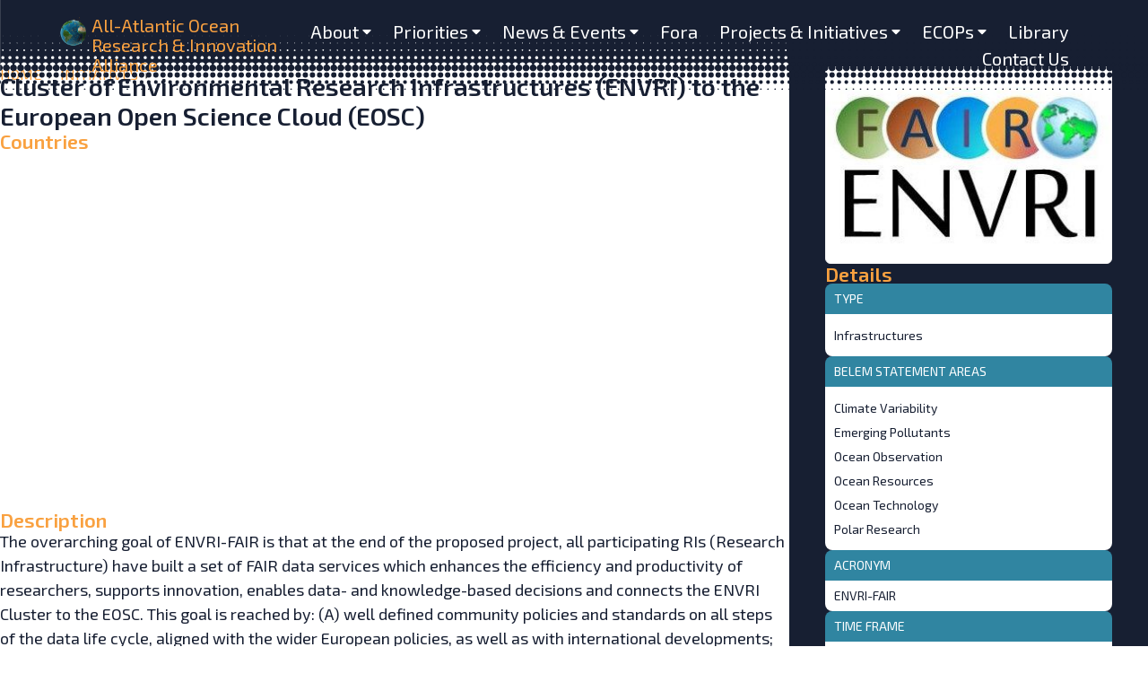

--- FILE ---
content_type: text/html; charset=UTF-8
request_url: https://allatlanticocean.org/initiatives/cluster-of-environmental-research-infrastructures-envri-to-the-european-open-science-cloud-eosc/
body_size: 20834
content:
<!doctype html>
<html dir="ltr" lang="en-US" prefix="og: https://ogp.me/ns#">
<head>
	<meta charset="UTF-8">
	<meta name="viewport" content="width=device-width, initial-scale=1">
	<link rel="profile" href="https://gmpg.org/xfn/11">
	<title>Cluster of Environmental Research Infrastructures (ENVRI) to the European Open Science Cloud (EOSC) - All Atlantic Ocean Research and Innovation Alliance</title>

		<!-- All in One SEO 4.8.7 - aioseo.com -->
	<meta name="description" content="The overarching goal of ENVRI-FAIR is that at the end of the proposed project, all participating RIs (Research Infrastructure) have built a set of FAIR data services which enhances the efficiency and productivity of researchers, supports innovation, enables data- and knowledge-based decisions and connects the ENVRI Cluster to the EOSC. This goal is reached by:" />
	<meta name="robots" content="max-image-preview:large" />
	<link rel="canonical" href="https://allatlanticocean.org/initiatives/cluster-of-environmental-research-infrastructures-envri-to-the-european-open-science-cloud-eosc/" />
	<meta name="generator" content="All in One SEO (AIOSEO) 4.8.7" />
		<meta property="og:locale" content="en_US" />
		<meta property="og:site_name" content="All Atlantic Ocean Research and Innovation Alliance - Creating an All-Atlantic OceanCommunity" />
		<meta property="og:type" content="article" />
		<meta property="og:title" content="Cluster of Environmental Research Infrastructures (ENVRI) to the European Open Science Cloud (EOSC) - All Atlantic Ocean Research and Innovation Alliance" />
		<meta property="og:description" content="The overarching goal of ENVRI-FAIR is that at the end of the proposed project, all participating RIs (Research Infrastructure) have built a set of FAIR data services which enhances the efficiency and productivity of researchers, supports innovation, enables data- and knowledge-based decisions and connects the ENVRI Cluster to the EOSC. This goal is reached by:" />
		<meta property="og:url" content="https://allatlanticocean.org/initiatives/cluster-of-environmental-research-infrastructures-envri-to-the-european-open-science-cloud-eosc/" />
		<meta property="article:published_time" content="2023-04-04T19:12:29+00:00" />
		<meta property="article:modified_time" content="2023-04-04T19:12:30+00:00" />
		<meta name="twitter:card" content="summary_large_image" />
		<meta name="twitter:title" content="Cluster of Environmental Research Infrastructures (ENVRI) to the European Open Science Cloud (EOSC) - All Atlantic Ocean Research and Innovation Alliance" />
		<meta name="twitter:description" content="The overarching goal of ENVRI-FAIR is that at the end of the proposed project, all participating RIs (Research Infrastructure) have built a set of FAIR data services which enhances the efficiency and productivity of researchers, supports innovation, enables data- and knowledge-based decisions and connects the ENVRI Cluster to the EOSC. This goal is reached by:" />
		<script type="application/ld+json" class="aioseo-schema">
			{"@context":"https:\/\/schema.org","@graph":[{"@type":"BreadcrumbList","@id":"https:\/\/allatlanticocean.org\/initiatives\/cluster-of-environmental-research-infrastructures-envri-to-the-european-open-science-cloud-eosc\/#breadcrumblist","itemListElement":[{"@type":"ListItem","@id":"https:\/\/allatlanticocean.org#listItem","position":1,"name":"Home","item":"https:\/\/allatlanticocean.org","nextItem":{"@type":"ListItem","@id":"https:\/\/allatlanticocean.org\/initiatives\/#listItem","name":"Initiatives"}},{"@type":"ListItem","@id":"https:\/\/allatlanticocean.org\/initiatives\/#listItem","position":2,"name":"Initiatives","item":"https:\/\/allatlanticocean.org\/initiatives\/","nextItem":{"@type":"ListItem","@id":"https:\/\/allatlanticocean.org\/countries\/austria\/#listItem","name":"Austria"},"previousItem":{"@type":"ListItem","@id":"https:\/\/allatlanticocean.org#listItem","name":"Home"}},{"@type":"ListItem","@id":"https:\/\/allatlanticocean.org\/countries\/austria\/#listItem","position":3,"name":"Austria","item":"https:\/\/allatlanticocean.org\/countries\/austria\/","nextItem":{"@type":"ListItem","@id":"https:\/\/allatlanticocean.org\/initiatives\/cluster-of-environmental-research-infrastructures-envri-to-the-european-open-science-cloud-eosc\/#listItem","name":"Cluster of Environmental Research Infrastructures (ENVRI) to the European Open Science Cloud (EOSC)"},"previousItem":{"@type":"ListItem","@id":"https:\/\/allatlanticocean.org\/initiatives\/#listItem","name":"Initiatives"}},{"@type":"ListItem","@id":"https:\/\/allatlanticocean.org\/initiatives\/cluster-of-environmental-research-infrastructures-envri-to-the-european-open-science-cloud-eosc\/#listItem","position":4,"name":"Cluster of Environmental Research Infrastructures (ENVRI) to the European Open Science Cloud (EOSC)","previousItem":{"@type":"ListItem","@id":"https:\/\/allatlanticocean.org\/countries\/austria\/#listItem","name":"Austria"}}]},{"@type":"Organization","@id":"https:\/\/allatlanticocean.org\/#organization","name":"All Atlantic Ocean Research and Innovation Alliance","description":"Creating an All-Atlantic OceanCommunity","url":"https:\/\/allatlanticocean.org\/"},{"@type":"WebPage","@id":"https:\/\/allatlanticocean.org\/initiatives\/cluster-of-environmental-research-infrastructures-envri-to-the-european-open-science-cloud-eosc\/#webpage","url":"https:\/\/allatlanticocean.org\/initiatives\/cluster-of-environmental-research-infrastructures-envri-to-the-european-open-science-cloud-eosc\/","name":"Cluster of Environmental Research Infrastructures (ENVRI) to the European Open Science Cloud (EOSC) - All Atlantic Ocean Research and Innovation Alliance","description":"The overarching goal of ENVRI-FAIR is that at the end of the proposed project, all participating RIs (Research Infrastructure) have built a set of FAIR data services which enhances the efficiency and productivity of researchers, supports innovation, enables data- and knowledge-based decisions and connects the ENVRI Cluster to the EOSC. This goal is reached by:","inLanguage":"en-US","isPartOf":{"@id":"https:\/\/allatlanticocean.org\/#website"},"breadcrumb":{"@id":"https:\/\/allatlanticocean.org\/initiatives\/cluster-of-environmental-research-infrastructures-envri-to-the-european-open-science-cloud-eosc\/#breadcrumblist"},"image":{"@type":"ImageObject","url":"https:\/\/allatlanticocean.org\/wp-content\/uploads\/2023\/04\/ENVRI-FAIR.jpg","@id":"https:\/\/allatlanticocean.org\/initiatives\/cluster-of-environmental-research-infrastructures-envri-to-the-european-open-science-cloud-eosc\/#mainImage","width":321,"height":177},"primaryImageOfPage":{"@id":"https:\/\/allatlanticocean.org\/initiatives\/cluster-of-environmental-research-infrastructures-envri-to-the-european-open-science-cloud-eosc\/#mainImage"},"datePublished":"2023-04-04T19:12:29+01:00","dateModified":"2023-04-04T19:12:30+01:00"},{"@type":"WebSite","@id":"https:\/\/allatlanticocean.org\/#website","url":"https:\/\/allatlanticocean.org\/","name":"All Atlantic Ocean Research and Innovation Alliance","description":"Creating an All-Atlantic OceanCommunity","inLanguage":"en-US","publisher":{"@id":"https:\/\/allatlanticocean.org\/#organization"}}]}
		</script>
		<!-- All in One SEO -->

<link rel="alternate" type="application/rss+xml" title="All Atlantic Ocean Research and Innovation Alliance &raquo; Feed" href="https://allatlanticocean.org/feed/" />
<link rel="alternate" type="application/rss+xml" title="All Atlantic Ocean Research and Innovation Alliance &raquo; Comments Feed" href="https://allatlanticocean.org/comments/feed/" />
<link rel="alternate" title="oEmbed (JSON)" type="application/json+oembed" href="https://allatlanticocean.org/wp-json/oembed/1.0/embed?url=https%3A%2F%2Fallatlanticocean.org%2Finitiatives%2Fcluster-of-environmental-research-infrastructures-envri-to-the-european-open-science-cloud-eosc%2F" />
<link rel="alternate" title="oEmbed (XML)" type="text/xml+oembed" href="https://allatlanticocean.org/wp-json/oembed/1.0/embed?url=https%3A%2F%2Fallatlanticocean.org%2Finitiatives%2Fcluster-of-environmental-research-infrastructures-envri-to-the-european-open-science-cloud-eosc%2F&#038;format=xml" />
		<!-- This site uses the Google Analytics by MonsterInsights plugin v9.11.0 - Using Analytics tracking - https://www.monsterinsights.com/ -->
							<script src="//www.googletagmanager.com/gtag/js?id=G-950MHTQPVS"  data-cfasync="false" data-wpfc-render="false" async></script>
			<script data-cfasync="false" data-wpfc-render="false">
				var mi_version = '9.11.0';
				var mi_track_user = true;
				var mi_no_track_reason = '';
								var MonsterInsightsDefaultLocations = {"page_location":"https:\/\/allatlanticocean.org\/initiatives\/cluster-of-environmental-research-infrastructures-envri-to-the-european-open-science-cloud-eosc\/"};
								if ( typeof MonsterInsightsPrivacyGuardFilter === 'function' ) {
					var MonsterInsightsLocations = (typeof MonsterInsightsExcludeQuery === 'object') ? MonsterInsightsPrivacyGuardFilter( MonsterInsightsExcludeQuery ) : MonsterInsightsPrivacyGuardFilter( MonsterInsightsDefaultLocations );
				} else {
					var MonsterInsightsLocations = (typeof MonsterInsightsExcludeQuery === 'object') ? MonsterInsightsExcludeQuery : MonsterInsightsDefaultLocations;
				}

								var disableStrs = [
										'ga-disable-G-950MHTQPVS',
									];

				/* Function to detect opted out users */
				function __gtagTrackerIsOptedOut() {
					for (var index = 0; index < disableStrs.length; index++) {
						if (document.cookie.indexOf(disableStrs[index] + '=true') > -1) {
							return true;
						}
					}

					return false;
				}

				/* Disable tracking if the opt-out cookie exists. */
				if (__gtagTrackerIsOptedOut()) {
					for (var index = 0; index < disableStrs.length; index++) {
						window[disableStrs[index]] = true;
					}
				}

				/* Opt-out function */
				function __gtagTrackerOptout() {
					for (var index = 0; index < disableStrs.length; index++) {
						document.cookie = disableStrs[index] + '=true; expires=Thu, 31 Dec 2099 23:59:59 UTC; path=/';
						window[disableStrs[index]] = true;
					}
				}

				if ('undefined' === typeof gaOptout) {
					function gaOptout() {
						__gtagTrackerOptout();
					}
				}
								window.dataLayer = window.dataLayer || [];

				window.MonsterInsightsDualTracker = {
					helpers: {},
					trackers: {},
				};
				if (mi_track_user) {
					function __gtagDataLayer() {
						dataLayer.push(arguments);
					}

					function __gtagTracker(type, name, parameters) {
						if (!parameters) {
							parameters = {};
						}

						if (parameters.send_to) {
							__gtagDataLayer.apply(null, arguments);
							return;
						}

						if (type === 'event') {
														parameters.send_to = monsterinsights_frontend.v4_id;
							var hookName = name;
							if (typeof parameters['event_category'] !== 'undefined') {
								hookName = parameters['event_category'] + ':' + name;
							}

							if (typeof MonsterInsightsDualTracker.trackers[hookName] !== 'undefined') {
								MonsterInsightsDualTracker.trackers[hookName](parameters);
							} else {
								__gtagDataLayer('event', name, parameters);
							}
							
						} else {
							__gtagDataLayer.apply(null, arguments);
						}
					}

					__gtagTracker('js', new Date());
					__gtagTracker('set', {
						'developer_id.dZGIzZG': true,
											});
					if ( MonsterInsightsLocations.page_location ) {
						__gtagTracker('set', MonsterInsightsLocations);
					}
										__gtagTracker('config', 'G-950MHTQPVS', {"forceSSL":"true","link_attribution":"true"} );
										window.gtag = __gtagTracker;										(function () {
						/* https://developers.google.com/analytics/devguides/collection/analyticsjs/ */
						/* ga and __gaTracker compatibility shim. */
						var noopfn = function () {
							return null;
						};
						var newtracker = function () {
							return new Tracker();
						};
						var Tracker = function () {
							return null;
						};
						var p = Tracker.prototype;
						p.get = noopfn;
						p.set = noopfn;
						p.send = function () {
							var args = Array.prototype.slice.call(arguments);
							args.unshift('send');
							__gaTracker.apply(null, args);
						};
						var __gaTracker = function () {
							var len = arguments.length;
							if (len === 0) {
								return;
							}
							var f = arguments[len - 1];
							if (typeof f !== 'object' || f === null || typeof f.hitCallback !== 'function') {
								if ('send' === arguments[0]) {
									var hitConverted, hitObject = false, action;
									if ('event' === arguments[1]) {
										if ('undefined' !== typeof arguments[3]) {
											hitObject = {
												'eventAction': arguments[3],
												'eventCategory': arguments[2],
												'eventLabel': arguments[4],
												'value': arguments[5] ? arguments[5] : 1,
											}
										}
									}
									if ('pageview' === arguments[1]) {
										if ('undefined' !== typeof arguments[2]) {
											hitObject = {
												'eventAction': 'page_view',
												'page_path': arguments[2],
											}
										}
									}
									if (typeof arguments[2] === 'object') {
										hitObject = arguments[2];
									}
									if (typeof arguments[5] === 'object') {
										Object.assign(hitObject, arguments[5]);
									}
									if ('undefined' !== typeof arguments[1].hitType) {
										hitObject = arguments[1];
										if ('pageview' === hitObject.hitType) {
											hitObject.eventAction = 'page_view';
										}
									}
									if (hitObject) {
										action = 'timing' === arguments[1].hitType ? 'timing_complete' : hitObject.eventAction;
										hitConverted = mapArgs(hitObject);
										__gtagTracker('event', action, hitConverted);
									}
								}
								return;
							}

							function mapArgs(args) {
								var arg, hit = {};
								var gaMap = {
									'eventCategory': 'event_category',
									'eventAction': 'event_action',
									'eventLabel': 'event_label',
									'eventValue': 'event_value',
									'nonInteraction': 'non_interaction',
									'timingCategory': 'event_category',
									'timingVar': 'name',
									'timingValue': 'value',
									'timingLabel': 'event_label',
									'page': 'page_path',
									'location': 'page_location',
									'title': 'page_title',
									'referrer' : 'page_referrer',
								};
								for (arg in args) {
																		if (!(!args.hasOwnProperty(arg) || !gaMap.hasOwnProperty(arg))) {
										hit[gaMap[arg]] = args[arg];
									} else {
										hit[arg] = args[arg];
									}
								}
								return hit;
							}

							try {
								f.hitCallback();
							} catch (ex) {
							}
						};
						__gaTracker.create = newtracker;
						__gaTracker.getByName = newtracker;
						__gaTracker.getAll = function () {
							return [];
						};
						__gaTracker.remove = noopfn;
						__gaTracker.loaded = true;
						window['__gaTracker'] = __gaTracker;
					})();
									} else {
										console.log("");
					(function () {
						function __gtagTracker() {
							return null;
						}

						window['__gtagTracker'] = __gtagTracker;
						window['gtag'] = __gtagTracker;
					})();
									}
			</script>
							<!-- / Google Analytics by MonsterInsights -->
		<style id='wp-img-auto-sizes-contain-inline-css'>
img:is([sizes=auto i],[sizes^="auto," i]){contain-intrinsic-size:3000px 1500px}
/*# sourceURL=wp-img-auto-sizes-contain-inline-css */
</style>
<style id='wp-emoji-styles-inline-css'>

	img.wp-smiley, img.emoji {
		display: inline !important;
		border: none !important;
		box-shadow: none !important;
		height: 1em !important;
		width: 1em !important;
		margin: 0 0.07em !important;
		vertical-align: -0.1em !important;
		background: none !important;
		padding: 0 !important;
	}
/*# sourceURL=wp-emoji-styles-inline-css */
</style>
<link rel='stylesheet' id='wp-block-library-css' href='https://allatlanticocean.org/wp-includes/css/dist/block-library/style.min.css?ver=6.9' media='all' />
<style id='global-styles-inline-css'>
:root{--wp--preset--aspect-ratio--square: 1;--wp--preset--aspect-ratio--4-3: 4/3;--wp--preset--aspect-ratio--3-4: 3/4;--wp--preset--aspect-ratio--3-2: 3/2;--wp--preset--aspect-ratio--2-3: 2/3;--wp--preset--aspect-ratio--16-9: 16/9;--wp--preset--aspect-ratio--9-16: 9/16;--wp--preset--color--black: #000000;--wp--preset--color--cyan-bluish-gray: #abb8c3;--wp--preset--color--white: #ffffff;--wp--preset--color--pale-pink: #f78da7;--wp--preset--color--vivid-red: #cf2e2e;--wp--preset--color--luminous-vivid-orange: #ff6900;--wp--preset--color--luminous-vivid-amber: #fcb900;--wp--preset--color--light-green-cyan: #7bdcb5;--wp--preset--color--vivid-green-cyan: #00d084;--wp--preset--color--pale-cyan-blue: #8ed1fc;--wp--preset--color--vivid-cyan-blue: #0693e3;--wp--preset--color--vivid-purple: #9b51e0;--wp--preset--gradient--vivid-cyan-blue-to-vivid-purple: linear-gradient(135deg,rgb(6,147,227) 0%,rgb(155,81,224) 100%);--wp--preset--gradient--light-green-cyan-to-vivid-green-cyan: linear-gradient(135deg,rgb(122,220,180) 0%,rgb(0,208,130) 100%);--wp--preset--gradient--luminous-vivid-amber-to-luminous-vivid-orange: linear-gradient(135deg,rgb(252,185,0) 0%,rgb(255,105,0) 100%);--wp--preset--gradient--luminous-vivid-orange-to-vivid-red: linear-gradient(135deg,rgb(255,105,0) 0%,rgb(207,46,46) 100%);--wp--preset--gradient--very-light-gray-to-cyan-bluish-gray: linear-gradient(135deg,rgb(238,238,238) 0%,rgb(169,184,195) 100%);--wp--preset--gradient--cool-to-warm-spectrum: linear-gradient(135deg,rgb(74,234,220) 0%,rgb(151,120,209) 20%,rgb(207,42,186) 40%,rgb(238,44,130) 60%,rgb(251,105,98) 80%,rgb(254,248,76) 100%);--wp--preset--gradient--blush-light-purple: linear-gradient(135deg,rgb(255,206,236) 0%,rgb(152,150,240) 100%);--wp--preset--gradient--blush-bordeaux: linear-gradient(135deg,rgb(254,205,165) 0%,rgb(254,45,45) 50%,rgb(107,0,62) 100%);--wp--preset--gradient--luminous-dusk: linear-gradient(135deg,rgb(255,203,112) 0%,rgb(199,81,192) 50%,rgb(65,88,208) 100%);--wp--preset--gradient--pale-ocean: linear-gradient(135deg,rgb(255,245,203) 0%,rgb(182,227,212) 50%,rgb(51,167,181) 100%);--wp--preset--gradient--electric-grass: linear-gradient(135deg,rgb(202,248,128) 0%,rgb(113,206,126) 100%);--wp--preset--gradient--midnight: linear-gradient(135deg,rgb(2,3,129) 0%,rgb(40,116,252) 100%);--wp--preset--font-size--small: 13px;--wp--preset--font-size--medium: 20px;--wp--preset--font-size--large: 36px;--wp--preset--font-size--x-large: 42px;--wp--preset--spacing--20: 0.44rem;--wp--preset--spacing--30: 0.67rem;--wp--preset--spacing--40: 1rem;--wp--preset--spacing--50: 1.5rem;--wp--preset--spacing--60: 2.25rem;--wp--preset--spacing--70: 3.38rem;--wp--preset--spacing--80: 5.06rem;--wp--preset--shadow--natural: 6px 6px 9px rgba(0, 0, 0, 0.2);--wp--preset--shadow--deep: 12px 12px 50px rgba(0, 0, 0, 0.4);--wp--preset--shadow--sharp: 6px 6px 0px rgba(0, 0, 0, 0.2);--wp--preset--shadow--outlined: 6px 6px 0px -3px rgb(255, 255, 255), 6px 6px rgb(0, 0, 0);--wp--preset--shadow--crisp: 6px 6px 0px rgb(0, 0, 0);}:root { --wp--style--global--content-size: 800px;--wp--style--global--wide-size: 1200px; }:where(body) { margin: 0; }.wp-site-blocks > .alignleft { float: left; margin-right: 2em; }.wp-site-blocks > .alignright { float: right; margin-left: 2em; }.wp-site-blocks > .aligncenter { justify-content: center; margin-left: auto; margin-right: auto; }:where(.wp-site-blocks) > * { margin-block-start: 24px; margin-block-end: 0; }:where(.wp-site-blocks) > :first-child { margin-block-start: 0; }:where(.wp-site-blocks) > :last-child { margin-block-end: 0; }:root { --wp--style--block-gap: 24px; }:root :where(.is-layout-flow) > :first-child{margin-block-start: 0;}:root :where(.is-layout-flow) > :last-child{margin-block-end: 0;}:root :where(.is-layout-flow) > *{margin-block-start: 24px;margin-block-end: 0;}:root :where(.is-layout-constrained) > :first-child{margin-block-start: 0;}:root :where(.is-layout-constrained) > :last-child{margin-block-end: 0;}:root :where(.is-layout-constrained) > *{margin-block-start: 24px;margin-block-end: 0;}:root :where(.is-layout-flex){gap: 24px;}:root :where(.is-layout-grid){gap: 24px;}.is-layout-flow > .alignleft{float: left;margin-inline-start: 0;margin-inline-end: 2em;}.is-layout-flow > .alignright{float: right;margin-inline-start: 2em;margin-inline-end: 0;}.is-layout-flow > .aligncenter{margin-left: auto !important;margin-right: auto !important;}.is-layout-constrained > .alignleft{float: left;margin-inline-start: 0;margin-inline-end: 2em;}.is-layout-constrained > .alignright{float: right;margin-inline-start: 2em;margin-inline-end: 0;}.is-layout-constrained > .aligncenter{margin-left: auto !important;margin-right: auto !important;}.is-layout-constrained > :where(:not(.alignleft):not(.alignright):not(.alignfull)){max-width: var(--wp--style--global--content-size);margin-left: auto !important;margin-right: auto !important;}.is-layout-constrained > .alignwide{max-width: var(--wp--style--global--wide-size);}body .is-layout-flex{display: flex;}.is-layout-flex{flex-wrap: wrap;align-items: center;}.is-layout-flex > :is(*, div){margin: 0;}body .is-layout-grid{display: grid;}.is-layout-grid > :is(*, div){margin: 0;}body{padding-top: 0px;padding-right: 0px;padding-bottom: 0px;padding-left: 0px;}a:where(:not(.wp-element-button)){text-decoration: underline;}:root :where(.wp-element-button, .wp-block-button__link){background-color: #32373c;border-width: 0;color: #fff;font-family: inherit;font-size: inherit;font-style: inherit;font-weight: inherit;letter-spacing: inherit;line-height: inherit;padding-top: calc(0.667em + 2px);padding-right: calc(1.333em + 2px);padding-bottom: calc(0.667em + 2px);padding-left: calc(1.333em + 2px);text-decoration: none;text-transform: inherit;}.has-black-color{color: var(--wp--preset--color--black) !important;}.has-cyan-bluish-gray-color{color: var(--wp--preset--color--cyan-bluish-gray) !important;}.has-white-color{color: var(--wp--preset--color--white) !important;}.has-pale-pink-color{color: var(--wp--preset--color--pale-pink) !important;}.has-vivid-red-color{color: var(--wp--preset--color--vivid-red) !important;}.has-luminous-vivid-orange-color{color: var(--wp--preset--color--luminous-vivid-orange) !important;}.has-luminous-vivid-amber-color{color: var(--wp--preset--color--luminous-vivid-amber) !important;}.has-light-green-cyan-color{color: var(--wp--preset--color--light-green-cyan) !important;}.has-vivid-green-cyan-color{color: var(--wp--preset--color--vivid-green-cyan) !important;}.has-pale-cyan-blue-color{color: var(--wp--preset--color--pale-cyan-blue) !important;}.has-vivid-cyan-blue-color{color: var(--wp--preset--color--vivid-cyan-blue) !important;}.has-vivid-purple-color{color: var(--wp--preset--color--vivid-purple) !important;}.has-black-background-color{background-color: var(--wp--preset--color--black) !important;}.has-cyan-bluish-gray-background-color{background-color: var(--wp--preset--color--cyan-bluish-gray) !important;}.has-white-background-color{background-color: var(--wp--preset--color--white) !important;}.has-pale-pink-background-color{background-color: var(--wp--preset--color--pale-pink) !important;}.has-vivid-red-background-color{background-color: var(--wp--preset--color--vivid-red) !important;}.has-luminous-vivid-orange-background-color{background-color: var(--wp--preset--color--luminous-vivid-orange) !important;}.has-luminous-vivid-amber-background-color{background-color: var(--wp--preset--color--luminous-vivid-amber) !important;}.has-light-green-cyan-background-color{background-color: var(--wp--preset--color--light-green-cyan) !important;}.has-vivid-green-cyan-background-color{background-color: var(--wp--preset--color--vivid-green-cyan) !important;}.has-pale-cyan-blue-background-color{background-color: var(--wp--preset--color--pale-cyan-blue) !important;}.has-vivid-cyan-blue-background-color{background-color: var(--wp--preset--color--vivid-cyan-blue) !important;}.has-vivid-purple-background-color{background-color: var(--wp--preset--color--vivid-purple) !important;}.has-black-border-color{border-color: var(--wp--preset--color--black) !important;}.has-cyan-bluish-gray-border-color{border-color: var(--wp--preset--color--cyan-bluish-gray) !important;}.has-white-border-color{border-color: var(--wp--preset--color--white) !important;}.has-pale-pink-border-color{border-color: var(--wp--preset--color--pale-pink) !important;}.has-vivid-red-border-color{border-color: var(--wp--preset--color--vivid-red) !important;}.has-luminous-vivid-orange-border-color{border-color: var(--wp--preset--color--luminous-vivid-orange) !important;}.has-luminous-vivid-amber-border-color{border-color: var(--wp--preset--color--luminous-vivid-amber) !important;}.has-light-green-cyan-border-color{border-color: var(--wp--preset--color--light-green-cyan) !important;}.has-vivid-green-cyan-border-color{border-color: var(--wp--preset--color--vivid-green-cyan) !important;}.has-pale-cyan-blue-border-color{border-color: var(--wp--preset--color--pale-cyan-blue) !important;}.has-vivid-cyan-blue-border-color{border-color: var(--wp--preset--color--vivid-cyan-blue) !important;}.has-vivid-purple-border-color{border-color: var(--wp--preset--color--vivid-purple) !important;}.has-vivid-cyan-blue-to-vivid-purple-gradient-background{background: var(--wp--preset--gradient--vivid-cyan-blue-to-vivid-purple) !important;}.has-light-green-cyan-to-vivid-green-cyan-gradient-background{background: var(--wp--preset--gradient--light-green-cyan-to-vivid-green-cyan) !important;}.has-luminous-vivid-amber-to-luminous-vivid-orange-gradient-background{background: var(--wp--preset--gradient--luminous-vivid-amber-to-luminous-vivid-orange) !important;}.has-luminous-vivid-orange-to-vivid-red-gradient-background{background: var(--wp--preset--gradient--luminous-vivid-orange-to-vivid-red) !important;}.has-very-light-gray-to-cyan-bluish-gray-gradient-background{background: var(--wp--preset--gradient--very-light-gray-to-cyan-bluish-gray) !important;}.has-cool-to-warm-spectrum-gradient-background{background: var(--wp--preset--gradient--cool-to-warm-spectrum) !important;}.has-blush-light-purple-gradient-background{background: var(--wp--preset--gradient--blush-light-purple) !important;}.has-blush-bordeaux-gradient-background{background: var(--wp--preset--gradient--blush-bordeaux) !important;}.has-luminous-dusk-gradient-background{background: var(--wp--preset--gradient--luminous-dusk) !important;}.has-pale-ocean-gradient-background{background: var(--wp--preset--gradient--pale-ocean) !important;}.has-electric-grass-gradient-background{background: var(--wp--preset--gradient--electric-grass) !important;}.has-midnight-gradient-background{background: var(--wp--preset--gradient--midnight) !important;}.has-small-font-size{font-size: var(--wp--preset--font-size--small) !important;}.has-medium-font-size{font-size: var(--wp--preset--font-size--medium) !important;}.has-large-font-size{font-size: var(--wp--preset--font-size--large) !important;}.has-x-large-font-size{font-size: var(--wp--preset--font-size--x-large) !important;}
/*# sourceURL=global-styles-inline-css */
</style>

<link rel='stylesheet' id='hello-elementor-css' href='https://allatlanticocean.org/wp-content/themes/hello-elementor/style.min.css?ver=3.3.0' media='all' />
<link rel='stylesheet' id='hello-elementor-theme-style-css' href='https://allatlanticocean.org/wp-content/themes/hello-elementor/theme.min.css?ver=3.3.0' media='all' />
<link rel='stylesheet' id='hello-elementor-header-footer-css' href='https://allatlanticocean.org/wp-content/themes/hello-elementor/header-footer.min.css?ver=3.3.0' media='all' />
<link rel='stylesheet' id='jet-popup-frontend-css' href='https://allatlanticocean.org/wp-content/plugins/jet-popup/assets/css/jet-popup-frontend.css?ver=2.0.17.1' media='all' />
<link rel='stylesheet' id='dflip-style-css' href='https://allatlanticocean.org/wp-content/plugins/3d-flipbook-dflip-lite/assets/css/dflip.min.css?ver=2.3.75' media='all' />
<link rel='stylesheet' id='elementor-frontend-css' href='https://allatlanticocean.org/wp-content/plugins/elementor/assets/css/frontend.min.css?ver=3.27.2' media='all' />
<style id='elementor-frontend-inline-css'>
.elementor-862 .elementor-element.elementor-element-3c7a413:not(.elementor-motion-effects-element-type-background), .elementor-862 .elementor-element.elementor-element-3c7a413 > .elementor-motion-effects-container > .elementor-motion-effects-layer{background-image:url("https://allatlanticocean.org/wp-content/uploads/2023/04/ENVRI-FAIR.jpg");}
/*# sourceURL=elementor-frontend-inline-css */
</style>
<link rel='stylesheet' id='widget-image-css' href='https://allatlanticocean.org/wp-content/plugins/elementor/assets/css/widget-image.min.css?ver=3.27.2' media='all' />
<link rel='stylesheet' id='widget-heading-css' href='https://allatlanticocean.org/wp-content/plugins/elementor/assets/css/widget-heading.min.css?ver=3.27.2' media='all' />
<link rel='stylesheet' id='widget-spacer-css' href='https://allatlanticocean.org/wp-content/plugins/elementor/assets/css/widget-spacer.min.css?ver=3.27.2' media='all' />
<link rel='stylesheet' id='widget-text-editor-css' href='https://allatlanticocean.org/wp-content/plugins/elementor/assets/css/widget-text-editor.min.css?ver=3.27.2' media='all' />
<link rel='stylesheet' id='widget-form-css' href='https://allatlanticocean.org/wp-content/plugins/elementor-pro/assets/css/widget-form.min.css?ver=3.27.1' media='all' />
<link rel='stylesheet' id='widget-social-icons-css' href='https://allatlanticocean.org/wp-content/plugins/elementor/assets/css/widget-social-icons.min.css?ver=3.27.2' media='all' />
<link rel='stylesheet' id='e-apple-webkit-css' href='https://allatlanticocean.org/wp-content/plugins/elementor/assets/css/conditionals/apple-webkit.min.css?ver=3.27.2' media='all' />
<link rel='stylesheet' id='jet-blocks-css' href='https://allatlanticocean.org/wp-content/uploads/elementor/css/custom-jet-blocks.css?ver=1.3.19.1' media='all' />
<link rel='stylesheet' id='elementor-post-8-css' href='https://allatlanticocean.org/wp-content/uploads/elementor/css/post-8.css?ver=1767631850' media='all' />
<link rel='stylesheet' id='jet-tabs-frontend-css' href='https://allatlanticocean.org/wp-content/plugins/jet-tabs/assets/css/jet-tabs-frontend.css?ver=2.2.10' media='all' />
<link rel='stylesheet' id='jet-tricks-frontend-css' href='https://allatlanticocean.org/wp-content/plugins/jet-tricks/assets/css/jet-tricks-frontend.css?ver=1.5.7' media='all' />
<link rel='stylesheet' id='jet-engine-frontend-css' href='https://allatlanticocean.org/wp-content/plugins/jet-engine/assets/css/frontend.css?ver=3.7.5' media='all' />
<link rel='stylesheet' id='elementor-post-14776-css' href='https://allatlanticocean.org/wp-content/uploads/elementor/css/post-14776.css?ver=1767631850' media='all' />
<link rel='stylesheet' id='elementor-post-15172-css' href='https://allatlanticocean.org/wp-content/uploads/elementor/css/post-15172.css?ver=1767631850' media='all' />
<link rel='stylesheet' id='elementor-post-862-css' href='https://allatlanticocean.org/wp-content/uploads/elementor/css/post-862.css?ver=1767632140' media='all' />
<link rel='stylesheet' id='elementor-post-969-css' href='https://allatlanticocean.org/wp-content/uploads/elementor/css/post-969.css?ver=1767632140' media='all' />
<link rel='stylesheet' id='jquery-chosen-css' href='https://allatlanticocean.org/wp-content/plugins/jet-search/assets/lib/chosen/chosen.min.css?ver=1.8.7' media='all' />
<link rel='stylesheet' id='jet-search-css' href='https://allatlanticocean.org/wp-content/plugins/jet-search/assets/css/jet-search.css?ver=3.5.13' media='all' />
<link rel='stylesheet' id='google-fonts-1-css' href='https://fonts.googleapis.com/css?family=Exo+2%3A100%2C100italic%2C200%2C200italic%2C300%2C300italic%2C400%2C400italic%2C500%2C500italic%2C600%2C600italic%2C700%2C700italic%2C800%2C800italic%2C900%2C900italic%7CRubik%3A100%2C100italic%2C200%2C200italic%2C300%2C300italic%2C400%2C400italic%2C500%2C500italic%2C600%2C600italic%2C700%2C700italic%2C800%2C800italic%2C900%2C900italic&#038;display=auto&#038;ver=6.9' media='all' />
<link rel="preconnect" href="https://fonts.gstatic.com/" crossorigin><script src="https://allatlanticocean.org/wp-content/plugins/google-analytics-for-wordpress/assets/js/frontend-gtag.min.js?ver=9.11.0" id="monsterinsights-frontend-script-js" async data-wp-strategy="async"></script>
<script data-cfasync="false" data-wpfc-render="false" id='monsterinsights-frontend-script-js-extra'>var monsterinsights_frontend = {"js_events_tracking":"true","download_extensions":"doc,pdf,ppt,zip,xls,docx,pptx,xlsx","inbound_paths":"[{\"path\":\"\\\/go\\\/\",\"label\":\"affiliate\"},{\"path\":\"\\\/recommend\\\/\",\"label\":\"affiliate\"}]","home_url":"https:\/\/allatlanticocean.org","hash_tracking":"false","v4_id":"G-950MHTQPVS"};</script>
<script src="https://allatlanticocean.org/wp-includes/js/jquery/jquery.min.js?ver=3.7.1" id="jquery-core-js"></script>
<script src="https://allatlanticocean.org/wp-includes/js/jquery/jquery-migrate.min.js?ver=3.4.1" id="jquery-migrate-js"></script>
<link rel="https://api.w.org/" href="https://allatlanticocean.org/wp-json/" /><link rel="alternate" title="JSON" type="application/json" href="https://allatlanticocean.org/wp-json/wp/v2/initiatives/1096" /><link rel="EditURI" type="application/rsd+xml" title="RSD" href="https://allatlanticocean.org/xmlrpc.php?rsd" />
<meta name="generator" content="WordPress 6.9" />
<link rel='shortlink' href='https://allatlanticocean.org/?p=1096' />
<!-- Google tag (gtag.js) -->
<script async src="https://www.googletagmanager.com/gtag/js?id=G-0N0CKLSQQK"></script>
<script>
  window.dataLayer = window.dataLayer || [];
  function gtag(){dataLayer.push(arguments);}
  gtag('js', new Date());

  gtag('config', 'G-0N0CKLSQQK');
</script>
			<style>
				.e-con.e-parent:nth-of-type(n+4):not(.e-lazyloaded):not(.e-no-lazyload),
				.e-con.e-parent:nth-of-type(n+4):not(.e-lazyloaded):not(.e-no-lazyload) * {
					background-image: none !important;
				}
				@media screen and (max-height: 1024px) {
					.e-con.e-parent:nth-of-type(n+3):not(.e-lazyloaded):not(.e-no-lazyload),
					.e-con.e-parent:nth-of-type(n+3):not(.e-lazyloaded):not(.e-no-lazyload) * {
						background-image: none !important;
					}
				}
				@media screen and (max-height: 640px) {
					.e-con.e-parent:nth-of-type(n+2):not(.e-lazyloaded):not(.e-no-lazyload),
					.e-con.e-parent:nth-of-type(n+2):not(.e-lazyloaded):not(.e-no-lazyload) * {
						background-image: none !important;
					}
				}
			</style>
			<link rel="icon" href="https://allatlanticocean.org/wp-content/uploads/2024/07/allatlantic-favicon-300x300.png" sizes="32x32" />
<link rel="icon" href="https://allatlanticocean.org/wp-content/uploads/2024/07/allatlantic-favicon-300x300.png" sizes="192x192" />
<link rel="apple-touch-icon" href="https://allatlanticocean.org/wp-content/uploads/2024/07/allatlantic-favicon-300x300.png" />
<meta name="msapplication-TileImage" content="https://allatlanticocean.org/wp-content/uploads/2024/07/allatlantic-favicon-300x300.png" />
<link rel='stylesheet' id='jet-leaflet-markercluster-css' href='https://allatlanticocean.org/wp-content/plugins/jet-engine/includes/modules/maps-listings/assets/lib/leaflet-markercluster/markercluster.css?ver=3.7.5' media='all' />
<link rel='stylesheet' id='jet-leaflet-markerclusterdefault-css' href='https://allatlanticocean.org/wp-content/plugins/jet-engine/includes/modules/maps-listings/assets/lib/leaflet-markercluster/markerclusterdefault.css?ver=3.7.5' media='all' />
<link rel='stylesheet' id='jet-leaflet-map-css' href='https://allatlanticocean.org/wp-content/plugins/jet-engine/includes/modules/maps-listings/assets/lib/leaflet/leaflet.css?ver=3.7.5' media='all' />
<link rel='stylesheet' id='widget-divider-css' href='https://allatlanticocean.org/wp-content/plugins/elementor/assets/css/widget-divider.min.css?ver=3.27.2' media='all' />
<link rel='stylesheet' id='jet-elements-css' href='https://allatlanticocean.org/wp-content/plugins/jet-elements/assets/css/jet-elements.css?ver=2.7.10' media='all' />
</head>
<body class="wp-singular initiatives-template-default single single-initiatives postid-1096 wp-embed-responsive wp-theme-hello-elementor theme-default jet-engine-optimized-dom elementor-default elementor-kit-8 elementor-page-862">


<a class="skip-link screen-reader-text" href="#content">Skip to content</a>

		<div data-elementor-type="header" data-elementor-id="14776" class="elementor elementor-14776 elementor-location-header" data-elementor-post-type="elementor_library">
			<div class="elementor-element elementor-element-b106519 e-flex e-con-boxed e-con e-parent" data-id="b106519" data-element_type="container" data-settings="{&quot;background_background&quot;:&quot;classic&quot;,&quot;jet_parallax_layout_list&quot;:[],&quot;position&quot;:&quot;fixed&quot;}">
					<div class="e-con-inner">
		<div class="elementor-element elementor-element-482c887 e-con-full e-flex e-con e-child" data-id="482c887" data-element_type="container" data-settings="{&quot;jet_parallax_layout_list&quot;:[]}">
				<div class="elementor-element elementor-element-43b1f8e elementor-widget__width-initial elementor-widget elementor-widget-image" data-id="43b1f8e" data-element_type="widget" data-widget_type="image.default">
				<div class="elementor-widget-container">
																<a href="https://allatlanticocean.org" aria-label="home">
							<img fetchpriority="high" width="800" height="828" src="https://allatlanticocean.org/wp-content/uploads/2024/09/PLANET3.png" class="attachment-large size-large wp-image-14838" alt="" srcset="https://allatlanticocean.org/wp-content/uploads/2024/09/PLANET3.png 920w, https://allatlanticocean.org/wp-content/uploads/2024/09/PLANET3-580x600.png 580w, https://allatlanticocean.org/wp-content/uploads/2024/09/PLANET3-768x795.png 768w" sizes="(max-width: 800px) 100vw, 800px" />								</a>
															</div>
				</div>
				<div class="elementor-element elementor-element-552a66d elementor-widget elementor-widget-heading" data-id="552a66d" data-element_type="widget" data-widget_type="heading.default">
				<div class="elementor-widget-container">
					<div class="elementor-heading-title elementor-size-default"><a href="https://allatlanticocean.org" aria-label="home">All-Atlantic Ocean Research &amp; Innovation Alliance</a></div>				</div>
				</div>
				</div>
				<div class="elementor-element elementor-element-a726e13 jet-nav-align-flex-end elementor-widget elementor-widget-jet-nav-menu" data-id="a726e13" data-element_type="widget" data-widget_type="jet-nav-menu.default">
				<div class="elementor-widget-container">
					<nav class="jet-nav-wrap m-layout-tablet jet-mobile-menu jet-mobile-menu--right-side" data-mobile-trigger-device="tablet" data-mobile-layout="right-side">
<div class="jet-nav__mobile-trigger jet-nav-mobile-trigger-align-left">
	<span class="jet-nav__mobile-trigger-open jet-blocks-icon"><svg aria-hidden="true" class="e-font-icon-svg e-fas-bars" viewBox="0 0 448 512" xmlns="http://www.w3.org/2000/svg"><path d="M16 132h416c8.837 0 16-7.163 16-16V76c0-8.837-7.163-16-16-16H16C7.163 60 0 67.163 0 76v40c0 8.837 7.163 16 16 16zm0 160h416c8.837 0 16-7.163 16-16v-40c0-8.837-7.163-16-16-16H16c-8.837 0-16 7.163-16 16v40c0 8.837 7.163 16 16 16zm0 160h416c8.837 0 16-7.163 16-16v-40c0-8.837-7.163-16-16-16H16c-8.837 0-16 7.163-16 16v40c0 8.837 7.163 16 16 16z"></path></svg></span>	<span class="jet-nav__mobile-trigger-close jet-blocks-icon"><svg aria-hidden="true" class="e-font-icon-svg e-fas-times" viewBox="0 0 352 512" xmlns="http://www.w3.org/2000/svg"><path d="M242.72 256l100.07-100.07c12.28-12.28 12.28-32.19 0-44.48l-22.24-22.24c-12.28-12.28-32.19-12.28-44.48 0L176 189.28 75.93 89.21c-12.28-12.28-32.19-12.28-44.48 0L9.21 111.45c-12.28 12.28-12.28 32.19 0 44.48L109.28 256 9.21 356.07c-12.28 12.28-12.28 32.19 0 44.48l22.24 22.24c12.28 12.28 32.2 12.28 44.48 0L176 322.72l100.07 100.07c12.28 12.28 32.2 12.28 44.48 0l22.24-22.24c12.28-12.28 12.28-32.19 0-44.48L242.72 256z"></path></svg></span></div><div class="menu-menu-2024-container"><div class="jet-nav m-layout-tablet jet-nav--horizontal"><div class="menu-item menu-item-type-custom menu-item-object-custom menu-item-has-children jet-nav__item-18733 jet-nav__item"><a href="#" class="menu-item-link menu-item-link-depth-0 menu-item-link-top"><span class="jet-nav-link-text">About</span><div class="jet-nav-arrow"><svg aria-hidden="true" class="e-font-icon-svg e-fas-caret-down" viewBox="0 0 320 512" xmlns="http://www.w3.org/2000/svg"><path d="M31.3 192h257.3c17.8 0 26.7 21.5 14.1 34.1L174.1 354.8c-7.8 7.8-20.5 7.8-28.3 0L17.2 226.1C4.6 213.5 13.5 192 31.3 192z"></path></svg></div></a>
<div  class="jet-nav__sub jet-nav-depth-0">
	<div class="menu-item menu-item-type-post_type menu-item-object-page jet-nav__item-15371 jet-nav__item jet-nav-item-sub"><a href="https://allatlanticocean.org/about/" class="menu-item-link menu-item-link-depth-1 menu-item-link-sub"><span class="jet-nav-link-text">About</span></a></div>
	<div class="menu-item menu-item-type-post_type menu-item-object-page jet-nav__item-15478 jet-nav__item jet-nav-item-sub"><a href="https://allatlanticocean.org/about/okeano-2024/" class="menu-item-link menu-item-link-depth-1 menu-item-link-sub"><span class="jet-nav-link-text">OKEANO</span></a></div>
	<div class="menu-item menu-item-type-post_type menu-item-object-page jet-nav__item-15594 jet-nav__item jet-nav-item-sub"><a href="https://allatlanticocean.org/about/aanchor/" class="menu-item-link menu-item-link-depth-1 menu-item-link-sub"><span class="jet-nav-link-text">AANCHOR</span></a></div>
	<div class="menu-item menu-item-type-post_type menu-item-object-page jet-nav__item-15593 jet-nav__item jet-nav-item-sub"><a href="https://allatlanticocean.org/about/aora/" class="menu-item-link menu-item-link-depth-1 menu-item-link-sub"><span class="jet-nav-link-text">AORA</span></a></div>
	<div class="menu-item menu-item-type-post_type menu-item-object-page jet-nav__item-15653 jet-nav__item jet-nav-item-sub"><a href="https://allatlanticocean.org/synergies/" class="menu-item-link menu-item-link-depth-1 menu-item-link-sub"><span class="jet-nav-link-text">Synergies</span></a></div>
</div>
</div>
<div class="menu-item menu-item-type-post_type menu-item-object-page menu-item-has-children jet-nav__item-16995 jet-nav__item"><a href="https://allatlanticocean.org/priorities/" class="menu-item-link menu-item-link-depth-0 menu-item-link-top"><span class="jet-nav-link-text">Priorities</span><div class="jet-nav-arrow"><svg aria-hidden="true" class="e-font-icon-svg e-fas-caret-down" viewBox="0 0 320 512" xmlns="http://www.w3.org/2000/svg"><path d="M31.3 192h257.3c17.8 0 26.7 21.5 14.1 34.1L174.1 354.8c-7.8 7.8-20.5 7.8-28.3 0L17.2 226.1C4.6 213.5 13.5 192 31.3 192z"></path></svg></div></a>
<div  class="jet-nav__sub jet-nav-depth-0">
	<div class="menu-item menu-item-type-post_type menu-item-object-page jet-nav__item-16996 jet-nav__item jet-nav-item-sub"><a href="https://allatlanticocean.org/priorities/atlantic-declaration-priorities/" class="menu-item-link menu-item-link-depth-1 menu-item-link-sub"><span class="jet-nav-link-text">Atlantic Declaration Priorities</span></a></div>
	<div class="menu-item menu-item-type-post_type menu-item-object-page jet-nav__item-16997 jet-nav__item jet-nav-item-sub"><a href="https://allatlanticocean.org/priorities/areas-of-actions/" class="menu-item-link menu-item-link-depth-1 menu-item-link-sub"><span class="jet-nav-link-text">Areas of actions</span></a></div>
</div>
</div>
<div class="menu-item menu-item-type-custom menu-item-object-custom menu-item-has-children jet-nav__item-16206 jet-nav__item"><a href="#" class="menu-item-link menu-item-link-depth-0 menu-item-link-top"><span class="jet-nav-link-text">News &#038; Events</span><div class="jet-nav-arrow"><svg aria-hidden="true" class="e-font-icon-svg e-fas-caret-down" viewBox="0 0 320 512" xmlns="http://www.w3.org/2000/svg"><path d="M31.3 192h257.3c17.8 0 26.7 21.5 14.1 34.1L174.1 354.8c-7.8 7.8-20.5 7.8-28.3 0L17.2 226.1C4.6 213.5 13.5 192 31.3 192z"></path></svg></div></a>
<div  class="jet-nav__sub jet-nav-depth-0">
	<div class="menu-item menu-item-type-post_type menu-item-object-page jet-nav__item-15375 jet-nav__item jet-nav-item-sub"><a href="https://allatlanticocean.org/news-events/" class="menu-item-link menu-item-link-depth-1 menu-item-link-sub"><span class="jet-nav-link-text">News</span></a></div>
	<div class="menu-item menu-item-type-taxonomy menu-item-object-category jet-nav__item-16207 jet-nav__item jet-nav-item-sub"><a href="https://allatlanticocean.org/category/events/" class="menu-item-link menu-item-link-depth-1 menu-item-link-sub"><span class="jet-nav-link-text">Events</span></a></div>
</div>
</div>
<div class="menu-item menu-item-type-post_type menu-item-object-page jet-nav__item-16205 jet-nav__item"><a href="https://allatlanticocean.org/all-atlantic-forums/" class="menu-item-link menu-item-link-depth-0 menu-item-link-top"><span class="jet-nav-link-text">Fora</span></a></div>
<div class="menu-item menu-item-type-custom menu-item-object-custom menu-item-has-children jet-nav__item-16998 jet-nav__item"><a href="#" class="menu-item-link menu-item-link-depth-0 menu-item-link-top"><span class="jet-nav-link-text">Projects &#038; Initiatives</span><div class="jet-nav-arrow"><svg aria-hidden="true" class="e-font-icon-svg e-fas-caret-down" viewBox="0 0 320 512" xmlns="http://www.w3.org/2000/svg"><path d="M31.3 192h257.3c17.8 0 26.7 21.5 14.1 34.1L174.1 354.8c-7.8 7.8-20.5 7.8-28.3 0L17.2 226.1C4.6 213.5 13.5 192 31.3 192z"></path></svg></div></a>
<div  class="jet-nav__sub jet-nav-depth-0">
	<div class="menu-item menu-item-type-post_type menu-item-object-page jet-nav__item-16999 jet-nav__item jet-nav-item-sub"><a href="https://allatlanticocean.org/associated-projects/" class="menu-item-link menu-item-link-depth-1 menu-item-link-sub"><span class="jet-nav-link-text">Associated Projects</span></a></div>
	<div class="menu-item menu-item-type-post_type menu-item-object-page jet-nav__item-17000 jet-nav__item jet-nav-item-sub"><a href="https://allatlanticocean.org/podcasts/" class="menu-item-link menu-item-link-depth-1 menu-item-link-sub"><span class="jet-nav-link-text">Podcasts</span></a></div>
	<div class="menu-item menu-item-type-post_type menu-item-object-page jet-nav__item-17001 jet-nav__item jet-nav-item-sub"><a href="https://allatlanticocean.org/legacy/" class="menu-item-link menu-item-link-depth-1 menu-item-link-sub"><span class="jet-nav-link-text">Legacy</span></a></div>
</div>
</div>
<div class="menu-item menu-item-type-post_type menu-item-object-page menu-item-has-children jet-nav__item-15723 jet-nav__item"><a href="https://allatlanticocean.org/ecops/" class="menu-item-link menu-item-link-depth-0 menu-item-link-top"><span class="jet-nav-link-text">ECOPs</span><div class="jet-nav-arrow"><svg aria-hidden="true" class="e-font-icon-svg e-fas-caret-down" viewBox="0 0 320 512" xmlns="http://www.w3.org/2000/svg"><path d="M31.3 192h257.3c17.8 0 26.7 21.5 14.1 34.1L174.1 354.8c-7.8 7.8-20.5 7.8-28.3 0L17.2 226.1C4.6 213.5 13.5 192 31.3 192z"></path></svg></div></a>
<div  class="jet-nav__sub jet-nav-depth-0">
	<div class="menu-item menu-item-type-post_type menu-item-object-page jet-nav__item-15722 jet-nav__item jet-nav-item-sub"><a href="https://allatlanticocean.org/ecops-legacy/" class="menu-item-link menu-item-link-depth-1 menu-item-link-sub"><span class="jet-nav-link-text">ECOPs Legacy</span></a></div>
	<div class="menu-item menu-item-type-post_type menu-item-object-page jet-nav__item-15838 jet-nav__item jet-nav-item-sub"><a href="https://allatlanticocean.org/atseanetwork/" class="menu-item-link menu-item-link-depth-1 menu-item-link-sub"><span class="jet-nav-link-text">Atseanetwork</span></a></div>
</div>
</div>
<div class="menu-item menu-item-type-post_type menu-item-object-page jet-nav__item-17392 jet-nav__item"><a href="https://allatlanticocean.org/library/" class="menu-item-link menu-item-link-depth-0 menu-item-link-top"><span class="jet-nav-link-text">Library</span></a></div>
<div class="menu-item menu-item-type-post_type menu-item-object-page jet-nav__item-17003 jet-nav__item"><a href="https://allatlanticocean.org/contacts/" class="menu-item-link menu-item-link-depth-0 menu-item-link-top"><span class="jet-nav-link-text">Contact Us</span></a></div>
<div class="jet-nav__mobile-close-btn jet-blocks-icon"><svg aria-hidden="true" class="e-font-icon-svg e-fas-times" viewBox="0 0 352 512" xmlns="http://www.w3.org/2000/svg"><path d="M242.72 256l100.07-100.07c12.28-12.28 12.28-32.19 0-44.48l-22.24-22.24c-12.28-12.28-32.19-12.28-44.48 0L176 189.28 75.93 89.21c-12.28-12.28-32.19-12.28-44.48 0L9.21 111.45c-12.28 12.28-12.28 32.19 0 44.48L109.28 256 9.21 356.07c-12.28 12.28-12.28 32.19 0 44.48l22.24 22.24c12.28 12.28 32.2 12.28 44.48 0L176 322.72l100.07 100.07c12.28 12.28 32.2 12.28 44.48 0l22.24-22.24c12.28-12.28 12.28-32.19 0-44.48L242.72 256z"></path></svg></div></div></div></nav>				</div>
				</div>
					</div>
				</div>
				</div>
				<div data-elementor-type="single-post" data-elementor-id="862" class="elementor elementor-862 elementor-location-single post-1096 initiatives type-initiatives status-publish has-post-thumbnail hentry countries-austria countries-belgium countries-finland countries-france countries-germany countries-italy countries-netherlands countries-norway countries-romania countries-serbia countries-spain countries-sweden countries-united-kingdom belem-statement-area-climate-variability belem-statement-area-emerging-pollutants belem-statement-area-ocean-observation belem-statement-area-ocean-resources belem-statement-area-ocean-technology belem-statement-area-polar-research initiative-types-infrastructures" data-elementor-post-type="elementor_library">
			<div class="elementor-element elementor-element-65db499 e-flex e-con-boxed e-con e-parent" data-id="65db499" data-element_type="container" data-settings="{&quot;jet_parallax_layout_list&quot;:[]}">
					<div class="e-con-inner">
		<div class="elementor-element elementor-element-5cd2b68 e-con-full e-flex e-con e-child" data-id="5cd2b68" data-element_type="container" data-settings="{&quot;jet_parallax_layout_list&quot;:[]}">
				<div class="elementor-element elementor-element-18e7636 elementor-widget elementor-widget-jet-breadcrumbs" data-id="18e7636" data-element_type="widget" data-widget_type="jet-breadcrumbs.default">
				<div class="elementor-widget-container">
					<div class="elementor-jet-breadcrumbs jet-blocks">
		<div class="jet-breadcrumbs">
		<div class="jet-breadcrumbs__content">
		<div class="jet-breadcrumbs__wrap"><div class="jet-breadcrumbs__item"><a href="https://allatlanticocean.org/" class="jet-breadcrumbs__item-link is-home" rel="home" title="Home">Home</a></div>
			 <div class="jet-breadcrumbs__item"><div class="jet-breadcrumbs__item-sep"><span class="jet-blocks-icon"><svg aria-hidden="true" class="e-font-icon-svg e-fas-caret-right" viewBox="0 0 192 512" xmlns="http://www.w3.org/2000/svg"><path d="M0 384.662V127.338c0-17.818 21.543-26.741 34.142-14.142l128.662 128.662c7.81 7.81 7.81 20.474 0 28.284L34.142 398.804C21.543 411.404 0 402.48 0 384.662z"></path></svg></span></div></div> <div class="jet-breadcrumbs__item"><a href="https://allatlanticocean.org/initiatives/" class="jet-breadcrumbs__item-link" rel="tag" title="Initiatives">Initiatives</a></div>
			 <div class="jet-breadcrumbs__item"><div class="jet-breadcrumbs__item-sep"><span class="jet-blocks-icon"><svg aria-hidden="true" class="e-font-icon-svg e-fas-caret-right" viewBox="0 0 192 512" xmlns="http://www.w3.org/2000/svg"><path d="M0 384.662V127.338c0-17.818 21.543-26.741 34.142-14.142l128.662 128.662c7.81 7.81 7.81 20.474 0 28.284L34.142 398.804C21.543 411.404 0 402.48 0 384.662z"></path></svg></span></div></div> <div class="jet-breadcrumbs__item"><a href="https://allatlanticocean.org/countries/austria/" class="jet-breadcrumbs__item-link" rel="tag" title="Austria">Austria</a></div>
			 <div class="jet-breadcrumbs__item"><div class="jet-breadcrumbs__item-sep"><span class="jet-blocks-icon"><svg aria-hidden="true" class="e-font-icon-svg e-fas-caret-right" viewBox="0 0 192 512" xmlns="http://www.w3.org/2000/svg"><path d="M0 384.662V127.338c0-17.818 21.543-26.741 34.142-14.142l128.662 128.662c7.81 7.81 7.81 20.474 0 28.284L34.142 398.804C21.543 411.404 0 402.48 0 384.662z"></path></svg></span></div></div> <div class="jet-breadcrumbs__item"><span class="jet-breadcrumbs__item-target">Cluster of Environmental Research Infrastructures (ENVRI) to the European Open Science Cloud (EOSC)</span></div>
		</div>
		</div>
		</div></div>				</div>
				</div>
				<div class="elementor-element elementor-element-7f3d6a8 elementor-widget elementor-widget-heading" data-id="7f3d6a8" data-element_type="widget" data-widget_type="heading.default">
				<div class="elementor-widget-container">
					<h1 class="elementor-heading-title elementor-size-default">Cluster of Environmental Research Infrastructures (ENVRI) to the European Open Science Cloud (EOSC)</h1>				</div>
				</div>
				<div class="elementor-element elementor-element-0081122 elementor-widget elementor-widget-heading" data-id="0081122" data-element_type="widget" data-widget_type="heading.default">
				<div class="elementor-widget-container">
					<h2 class="elementor-heading-title elementor-size-default">Countries</h2>				</div>
				</div>
				<div class="elementor-element elementor-element-69683ca elementor-widget elementor-widget-jet-engine-maps-listing" data-id="69683ca" data-element_type="widget" data-widget_type="jet-engine-maps-listing.default">
				<div class="elementor-widget-container">
					<div class="jet-map-listing jet-listing-grid--969 popup-has-pin leaflet-provider" data-init="{&quot;zoomControl&quot;:true,&quot;fullscreenControl&quot;:false,&quot;streetViewControl&quot;:false,&quot;mapTypeControl&quot;:false}" data-markers="[{&quot;id&quot;:346,&quot;latLang&quot;:{&quot;lat&quot;:48.20002000000000208501660381443798542022705078125,&quot;lng&quot;:16.36662700000000114641807158477604389190673828125},&quot;label&quot;:false,&quot;custom_marker&quot;:false,&quot;geo_query_distance&quot;:-1},{&quot;id&quot;:353,&quot;latLang&quot;:{&quot;lat&quot;:50.83343333333333902146478067152202129364013671875,&quot;lng&quot;:4.3332829999999997738768797717057168483734130859375},&quot;label&quot;:false,&quot;custom_marker&quot;:false,&quot;geo_query_distance&quot;:-1},{&quot;id&quot;:405,&quot;latLang&quot;:{&quot;lat&quot;:60.16665666666666112405437161214649677276611328125,&quot;lng&quot;:24.933263000000000175759851117618381977081298828125},&quot;label&quot;:false,&quot;custom_marker&quot;:false,&quot;geo_query_distance&quot;:-1},{&quot;id&quot;:406,&quot;latLang&quot;:{&quot;lat&quot;:48.86675666666666728588097612373530864715576171875,&quot;lng&quot;:2.33329300000000028347812985884957015514373779296875},&quot;label&quot;:false,&quot;custom_marker&quot;:false,&quot;geo_query_distance&quot;:-1},{&quot;id&quot;:411,&quot;latLang&quot;:{&quot;lat&quot;:52.5166666666666657192763523198664188385009765625,&quot;lng&quot;:13.3999900000000007338485374930314719676971435546875},&quot;label&quot;:false,&quot;custom_marker&quot;:false,&quot;geo_query_distance&quot;:-1},{&quot;id&quot;:435,&quot;latLang&quot;:{&quot;lat&quot;:41.90005999999999630745151080191135406494140625,&quot;lng&quot;:12.483382999999999896090230322442948818206787109375},&quot;label&quot;:false,&quot;custom_marker&quot;:false,&quot;geo_query_distance&quot;:-1},{&quot;id&quot;:478,&quot;latLang&quot;:{&quot;lat&quot;:52.34991000000000127556631923653185367584228515625,&quot;lng&quot;:4.9166270000000000806039679446257650852203369140625},&quot;label&quot;:false,&quot;custom_marker&quot;:false,&quot;geo_query_distance&quot;:-1},{&quot;id&quot;:487,&quot;latLang&quot;:{&quot;lat&quot;:59.916686666666663541036541573703289031982421875,&quot;lng&quot;:10.74990999999999985448084771633148193359375},&quot;label&quot;:false,&quot;custom_marker&quot;:false,&quot;geo_query_distance&quot;:-1},{&quot;id&quot;:501,&quot;latLang&quot;:{&quot;lat&quot;:44.4332633333333291147937416099011898040771484375,&quot;lng&quot;:26.099930000000000518411980010569095611572265625},&quot;label&quot;:false,&quot;custom_marker&quot;:false,&quot;geo_query_distance&quot;:-1},{&quot;id&quot;:515,&quot;latLang&quot;:{&quot;lat&quot;:44.8332633333333347991356276907026767730712890625,&quot;lng&quot;:20.5000500000000016598278307355940341949462890625},&quot;label&quot;:false,&quot;custom_marker&quot;:false,&quot;geo_query_distance&quot;:-1},{&quot;id&quot;:526,&quot;latLang&quot;:{&quot;lat&quot;:40.40003999999999706460585002787411212921142578125,&quot;lng&quot;:-3.68342300000000033577407521079294383525848388671875},&quot;label&quot;:false,&quot;custom_marker&quot;:false,&quot;geo_query_distance&quot;:-1},{&quot;id&quot;:532,&quot;latLang&quot;:{&quot;lat&quot;:59.3332633333333347991356276907026767730712890625,&quot;lng&quot;:18.050060000000001991793396882712841033935546875},&quot;label&quot;:false,&quot;custom_marker&quot;:false,&quot;geo_query_distance&quot;:-1},{&quot;id&quot;:551,&quot;latLang&quot;:{&quot;lat&quot;:51.500079999999996971382643096148967742919921875,&quot;lng&quot;:-0.08340300000000000490985030410229228436946868896484375},&quot;label&quot;:false,&quot;custom_marker&quot;:false,&quot;geo_query_distance&quot;:-1}]" data-general="{&quot;api&quot;:&quot;https:\/\/allatlanticocean.org\/wp-json\/jet-engine\/v2\/get-map-marker-info\/&quot;,&quot;restNonce&quot;:&quot;e7b5c79478&quot;,&quot;listingID&quot;:969,&quot;source&quot;:&quot;terms&quot;,&quot;width&quot;:280,&quot;offset&quot;:20,&quot;clustererImg&quot;:&quot;https:\/\/allatlanticocean.org\/wp-content\/plugins\/jet-engine\/includes\/modules\/maps-listings\/assets\/lib\/markerclustererplus\/img\/m&quot;,&quot;marker&quot;:{&quot;type&quot;:&quot;icon&quot;,&quot;html&quot;:&quot;&lt;div class=\&quot;jet-map-marker jet-map-marker-default apply-fill is-svg-icon\&quot;&gt;&lt;svg class=\&quot;e-font-icon-svg e-fas-map-marker\&quot; aria-hidden=\&quot;true\&quot; viewBox=\&quot;0 0 384 512\&quot; xmlns=\&quot;http:\/\/www.w3.org\/2000\/svg\&quot;&gt;&lt;path d=\&quot;M172.268 501.67C26.97 291.031 0 269.413 0 192 0 85.961 85.961 0 192 0s192 85.961 192 192c0 77.413-26.97 99.031-172.268 309.67-9.535 13.774-29.93 13.773-39.464 0z\&quot;&gt;&lt;\/path&gt;&lt;\/svg&gt;&lt;\/div&gt;&quot;},&quot;autoCenter&quot;:true,&quot;maxZoom&quot;:false,&quot;minZoom&quot;:false,&quot;customCenter&quot;:false,&quot;customZoom&quot;:2,&quot;popupPreloader&quot;:true,&quot;querySeparator&quot;:&quot;?&quot;,&quot;markerClustering&quot;:true,&quot;clusterMaxZoom&quot;:&quot;&quot;,&quot;clusterRadius&quot;:&quot;&quot;,&quot;popupOpenOn&quot;:&quot;click&quot;,&quot;centeringOnOpen&quot;:false,&quot;zoomOnOpen&quot;:false,&quot;advanced&quot;:{&quot;zoom_control&quot;:&quot;auto&quot;,&quot;scrollwheel&quot;:false},&quot;styles&quot;:[{&quot;featureType&quot;:&quot;water&quot;,&quot;elementType&quot;:&quot;geometry&quot;,&quot;stylers&quot;:[{&quot;color&quot;:&quot;#e9e9e9&quot;},{&quot;lightness&quot;:17}]},{&quot;featureType&quot;:&quot;landscape&quot;,&quot;elementType&quot;:&quot;geometry&quot;,&quot;stylers&quot;:[{&quot;color&quot;:&quot;#f5f5f5&quot;},{&quot;lightness&quot;:20}]},{&quot;featureType&quot;:&quot;road.highway&quot;,&quot;elementType&quot;:&quot;geometry.fill&quot;,&quot;stylers&quot;:[{&quot;color&quot;:&quot;#ffffff&quot;},{&quot;lightness&quot;:17}]},{&quot;featureType&quot;:&quot;road.highway&quot;,&quot;elementType&quot;:&quot;geometry.stroke&quot;,&quot;stylers&quot;:[{&quot;color&quot;:&quot;#ffffff&quot;},{&quot;lightness&quot;:29},{&quot;weight&quot;:0.200000000000000011102230246251565404236316680908203125}]},{&quot;featureType&quot;:&quot;road.arterial&quot;,&quot;elementType&quot;:&quot;geometry&quot;,&quot;stylers&quot;:[{&quot;color&quot;:&quot;#ffffff&quot;},{&quot;lightness&quot;:18}]},{&quot;featureType&quot;:&quot;road.local&quot;,&quot;elementType&quot;:&quot;geometry&quot;,&quot;stylers&quot;:[{&quot;color&quot;:&quot;#ffffff&quot;},{&quot;lightness&quot;:16}]},{&quot;featureType&quot;:&quot;poi&quot;,&quot;elementType&quot;:&quot;geometry&quot;,&quot;stylers&quot;:[{&quot;color&quot;:&quot;#f5f5f5&quot;},{&quot;lightness&quot;:21}]},{&quot;featureType&quot;:&quot;poi.park&quot;,&quot;elementType&quot;:&quot;geometry&quot;,&quot;stylers&quot;:[{&quot;color&quot;:&quot;#dedede&quot;},{&quot;lightness&quot;:21}]},{&quot;elementType&quot;:&quot;labels.text.stroke&quot;,&quot;stylers&quot;:[{&quot;visibility&quot;:&quot;on&quot;},{&quot;color&quot;:&quot;#ffffff&quot;},{&quot;lightness&quot;:16}]},{&quot;elementType&quot;:&quot;labels.text.fill&quot;,&quot;stylers&quot;:[{&quot;saturation&quot;:36},{&quot;color&quot;:&quot;#333333&quot;},{&quot;lightness&quot;:40}]},{&quot;elementType&quot;:&quot;labels.icon&quot;,&quot;stylers&quot;:[{&quot;visibility&quot;:&quot;off&quot;}]},{&quot;featureType&quot;:&quot;transit&quot;,&quot;elementType&quot;:&quot;geometry&quot;,&quot;stylers&quot;:[{&quot;color&quot;:&quot;#f2f2f2&quot;},{&quot;lightness&quot;:19}]},{&quot;featureType&quot;:&quot;administrative&quot;,&quot;elementType&quot;:&quot;geometry.fill&quot;,&quot;stylers&quot;:[{&quot;color&quot;:&quot;#fefefe&quot;},{&quot;lightness&quot;:20}]},{&quot;featureType&quot;:&quot;administrative&quot;,&quot;elementType&quot;:&quot;geometry.stroke&quot;,&quot;stylers&quot;:[{&quot;color&quot;:&quot;#fefefe&quot;},{&quot;lightness&quot;:17},{&quot;weight&quot;:1.1999999999999999555910790149937383830547332763671875}]}]}" data-listing-source="query" data-query-id="26" data-queried-id="1096|WP_Post"></div>				</div>
				</div>
				<div class="elementor-element elementor-element-8ee2b74 elementor-widget elementor-widget-heading" data-id="8ee2b74" data-element_type="widget" data-widget_type="heading.default">
				<div class="elementor-widget-container">
					<h2 class="elementor-heading-title elementor-size-default">Description</h2>				</div>
				</div>
				<div class="elementor-element elementor-element-eab589f elementor-widget elementor-widget-theme-post-content" data-id="eab589f" data-element_type="widget" data-widget_type="theme-post-content.default">
				<div class="elementor-widget-container">
					<p>The overarching goal of ENVRI-FAIR is that at the end of the proposed project, all participating RIs (Research Infrastructure) have built a set of FAIR data services which enhances the efficiency and productivity of researchers, supports innovation, enables data- and knowledge-based decisions and connects the ENVRI Cluster to the EOSC. This goal is reached by: (A) well defined community policies and standards on all steps of the data life cycle, aligned with the wider European policies, as well as with international developments; (B) each participating RI will have sustainable, transparent and auditable data services, for each step of data life cycle, compliant to the FAIR principles; (C) the focus of the proposed work is put on the implementation of prototypes for testing pre-production services at each RI; the catalogue of prepared services is defined for each RI independently, depending on the maturity of the involved RIs; (D) the complete set of thematic data services and tools provided by the ENVRI cluster is exposed under the EOSC catalogue of services via EOSC-hub. The Objectives of ENVRI-FAIRS are to: (1) Develop further the common standards and policies for data life cycle, cataloguing, curation, provenance and service provision within ENVRIs; (2) Develop and implement in each RI the necessary tools for reaching TOP 1, thereby adopting an open approach to sharing data and software; (3) Improve skills of personnel in the RIs to develop and maintain the FAIR infrastructures through extensive training programs; (4) Increase the potential for innovation of each RI by establishing a specific ENVRI-FAIR service catalogue section in the EOSC catalogue; (5) Establish cohesion with global RI landscape, incl. RI clusters and regional/international initiatives in the environmental sector; (6) Expose thematic data services and tools from the RI catalogues to the EOSC catalogue of services at EOSC-hub, COPERNICUS, GEO.</p>
				</div>
				</div>
				</div>
		<div class="elementor-element elementor-element-0662d1d e-con-full e-flex e-con e-child" data-id="0662d1d" data-element_type="container" data-settings="{&quot;jet_parallax_layout_list&quot;:[],&quot;background_background&quot;:&quot;classic&quot;}">
		<div class="elementor-element elementor-element-3c7a413 e-con-full e-flex e-con e-child" data-id="3c7a413" data-element_type="container" data-settings="{&quot;background_background&quot;:&quot;classic&quot;,&quot;jet_parallax_layout_list&quot;:[]}">
				</div>
		<div class="elementor-element elementor-element-d391654 e-con-full e-flex e-con e-child" data-id="d391654" data-element_type="container" data-settings="{&quot;background_background&quot;:&quot;classic&quot;,&quot;jet_parallax_layout_list&quot;:[]}">
				<div class="elementor-element elementor-element-7735646 elementor-widget elementor-widget-heading" data-id="7735646" data-element_type="widget" data-widget_type="heading.default">
				<div class="elementor-widget-container">
					<h2 class="elementor-heading-title elementor-size-default">Details</h2>				</div>
				</div>
		<div class="elementor-element elementor-element-ff373ab jedv-enabled--yes e-flex e-con-boxed e-con e-child" data-id="ff373ab" data-element_type="container" data-settings="{&quot;jet_parallax_layout_list&quot;:[]}">
					<div class="e-con-inner">
		<div class="elementor-element elementor-element-f283bd0 e-con-full e-flex e-con e-child" data-id="f283bd0" data-element_type="container" data-settings="{&quot;background_background&quot;:&quot;classic&quot;,&quot;jet_parallax_layout_list&quot;:[]}">
				<div class="elementor-element elementor-element-e38ee1d elementor-widget elementor-widget-heading" data-id="e38ee1d" data-element_type="widget" data-widget_type="heading.default">
				<div class="elementor-widget-container">
					<div class="elementor-heading-title elementor-size-default">Type</div>				</div>
				</div>
				</div>
		<div class="elementor-element elementor-element-e14f4be e-flex e-con-boxed e-con e-child" data-id="e14f4be" data-element_type="container" data-settings="{&quot;background_background&quot;:&quot;classic&quot;,&quot;jet_parallax_layout_list&quot;:[]}">
					<div class="e-con-inner">
				<div class="elementor-element elementor-element-94b7823 elementor-widget elementor-widget-jet-listing-dynamic-terms" data-id="94b7823" data-element_type="widget" data-widget_type="jet-listing-dynamic-terms.default">
				<div class="elementor-widget-container">
					<div class="jet-listing jet-listing-dynamic-terms"><span class="jet-listing-dynamic-terms__link">Infrastructures</span></div>				</div>
				</div>
					</div>
				</div>
					</div>
				</div>
		<div class="elementor-element elementor-element-6cf4ca6 jedv-enabled--yes e-flex e-con-boxed e-con e-child" data-id="6cf4ca6" data-element_type="container" data-settings="{&quot;jet_parallax_layout_list&quot;:[]}">
					<div class="e-con-inner">
		<div class="elementor-element elementor-element-f574cbf e-con-full e-flex e-con e-child" data-id="f574cbf" data-element_type="container" data-settings="{&quot;background_background&quot;:&quot;classic&quot;,&quot;jet_parallax_layout_list&quot;:[]}">
				<div class="elementor-element elementor-element-bc04b04 elementor-widget elementor-widget-heading" data-id="bc04b04" data-element_type="widget" data-widget_type="heading.default">
				<div class="elementor-widget-container">
					<div class="elementor-heading-title elementor-size-default">Belem statement areas</div>				</div>
				</div>
				</div>
		<div class="elementor-element elementor-element-4bf5e60 e-flex e-con-boxed e-con e-child" data-id="4bf5e60" data-element_type="container" data-settings="{&quot;background_background&quot;:&quot;classic&quot;,&quot;jet_parallax_layout_list&quot;:[]}">
					<div class="e-con-inner">
				<div class="elementor-element elementor-element-1d2217a elementor-widget elementor-widget-jet-listing-dynamic-terms" data-id="1d2217a" data-element_type="widget" data-widget_type="jet-listing-dynamic-terms.default">
				<div class="elementor-widget-container">
					<div class="jet-listing jet-listing-dynamic-terms"><span class="jet-listing-dynamic-terms__link">Climate Variability</span><span class="jet-listing-dynamic-terms__delimiter"><br /></span> <span class="jet-listing-dynamic-terms__link">Emerging Pollutants</span><span class="jet-listing-dynamic-terms__delimiter"><br /></span> <span class="jet-listing-dynamic-terms__link">Ocean Observation</span><span class="jet-listing-dynamic-terms__delimiter"><br /></span> <span class="jet-listing-dynamic-terms__link">Ocean Resources</span><span class="jet-listing-dynamic-terms__delimiter"><br /></span> <span class="jet-listing-dynamic-terms__link">Ocean Technology</span><span class="jet-listing-dynamic-terms__delimiter"><br /></span> <span class="jet-listing-dynamic-terms__link">Polar Research</span></div>				</div>
				</div>
					</div>
				</div>
					</div>
				</div>
		<div class="elementor-element elementor-element-9989d9e jedv-enabled--yes e-flex e-con-boxed e-con e-child" data-id="9989d9e" data-element_type="container" data-settings="{&quot;jet_parallax_layout_list&quot;:[]}">
					<div class="e-con-inner">
		<div class="elementor-element elementor-element-ba84550 e-con-full e-flex e-con e-child" data-id="ba84550" data-element_type="container" data-settings="{&quot;background_background&quot;:&quot;classic&quot;,&quot;jet_parallax_layout_list&quot;:[]}">
				<div class="elementor-element elementor-element-a2d0850 elementor-widget elementor-widget-heading" data-id="a2d0850" data-element_type="widget" data-widget_type="heading.default">
				<div class="elementor-widget-container">
					<div class="elementor-heading-title elementor-size-default">Acronym</div>				</div>
				</div>
				</div>
		<div class="elementor-element elementor-element-a6393f7 e-flex e-con-boxed e-con e-child" data-id="a6393f7" data-element_type="container" data-settings="{&quot;background_background&quot;:&quot;classic&quot;,&quot;jet_parallax_layout_list&quot;:[]}">
					<div class="e-con-inner">
				<div class="elementor-element elementor-element-3973ac7 elementor-widget elementor-widget-heading" data-id="3973ac7" data-element_type="widget" data-widget_type="heading.default">
				<div class="elementor-widget-container">
					<div class="elementor-heading-title elementor-size-default">ENVRI-FAIR</div>				</div>
				</div>
					</div>
				</div>
					</div>
				</div>
		<div class="elementor-element elementor-element-a1a6eef jedv-enabled--yes e-flex e-con-boxed e-con e-child" data-id="a1a6eef" data-element_type="container" data-settings="{&quot;jet_parallax_layout_list&quot;:[]}">
					<div class="e-con-inner">
		<div class="elementor-element elementor-element-bee6004 e-con-full e-flex e-con e-child" data-id="bee6004" data-element_type="container" data-settings="{&quot;background_background&quot;:&quot;classic&quot;,&quot;jet_parallax_layout_list&quot;:[]}">
				<div class="elementor-element elementor-element-1df8fc0 elementor-widget elementor-widget-heading" data-id="1df8fc0" data-element_type="widget" data-widget_type="heading.default">
				<div class="elementor-widget-container">
					<div class="elementor-heading-title elementor-size-default">Time frame</div>				</div>
				</div>
				</div>
		<div class="elementor-element elementor-element-4d2d03d e-flex e-con-boxed e-con e-child" data-id="4d2d03d" data-element_type="container" data-settings="{&quot;background_background&quot;:&quot;classic&quot;,&quot;jet_parallax_layout_list&quot;:[]}">
					<div class="e-con-inner">
				<div class="elementor-element elementor-element-3ccfacd elementor-widget elementor-widget-heading" data-id="3ccfacd" data-element_type="widget" data-widget_type="heading.default">
				<div class="elementor-widget-container">
					<div class="elementor-heading-title elementor-size-default">2019 - 2022</div>				</div>
				</div>
					</div>
				</div>
					</div>
				</div>
				</div>
		<div class="elementor-element elementor-element-9c574ee e-con-full e-flex e-con e-child" data-id="9c574ee" data-element_type="container" data-settings="{&quot;background_background&quot;:&quot;classic&quot;,&quot;jet_parallax_layout_list&quot;:[]}">
				<div class="elementor-element elementor-element-a302560 elementor-widget elementor-widget-heading" data-id="a302560" data-element_type="widget" data-widget_type="heading.default">
				<div class="elementor-widget-container">
					<h2 class="elementor-heading-title elementor-size-default">Contacts</h2>				</div>
				</div>
		<div class="elementor-element elementor-element-2472ede jedv-enabled--yes e-flex e-con-boxed e-con e-child" data-id="2472ede" data-element_type="container" data-settings="{&quot;jet_parallax_layout_list&quot;:[]}">
					<div class="e-con-inner">
		<div class="elementor-element elementor-element-05ead41 e-con-full e-flex e-con e-child" data-id="05ead41" data-element_type="container" data-settings="{&quot;background_background&quot;:&quot;classic&quot;,&quot;jet_parallax_layout_list&quot;:[]}">
				<div class="elementor-element elementor-element-7777381 elementor-widget elementor-widget-heading" data-id="7777381" data-element_type="widget" data-widget_type="heading.default">
				<div class="elementor-widget-container">
					<div class="elementor-heading-title elementor-size-default">Website</div>				</div>
				</div>
				</div>
		<div class="elementor-element elementor-element-7eeb6cf e-flex e-con-boxed e-con e-child" data-id="7eeb6cf" data-element_type="container" data-settings="{&quot;background_background&quot;:&quot;classic&quot;,&quot;jet_parallax_layout_list&quot;:[]}">
					<div class="e-con-inner">
				<div class="elementor-element elementor-element-7976104 elementor-widget elementor-widget-heading" data-id="7976104" data-element_type="widget" data-widget_type="heading.default">
				<div class="elementor-widget-container">
					<div class="elementor-heading-title elementor-size-default"><a href="https://envri.eu/home-envri-fair/" target="_blank">https://envri.eu/home-envri-fair/</a></div>				</div>
				</div>
					</div>
				</div>
					</div>
				</div>
		<div class="elementor-element elementor-element-3fa4e6b jedv-enabled--yes e-flex e-con-boxed e-con e-child" data-id="3fa4e6b" data-element_type="container" data-settings="{&quot;jet_parallax_layout_list&quot;:[]}">
					<div class="e-con-inner">
		<div class="elementor-element elementor-element-7b6d448 e-con-full e-flex e-con e-child" data-id="7b6d448" data-element_type="container" data-settings="{&quot;background_background&quot;:&quot;classic&quot;,&quot;jet_parallax_layout_list&quot;:[]}">
				<div class="elementor-element elementor-element-4ee1361 elementor-widget elementor-widget-heading" data-id="4ee1361" data-element_type="widget" data-widget_type="heading.default">
				<div class="elementor-widget-container">
					<div class="elementor-heading-title elementor-size-default">Affiliation</div>				</div>
				</div>
				</div>
		<div class="elementor-element elementor-element-613028a e-flex e-con-boxed e-con e-child" data-id="613028a" data-element_type="container" data-settings="{&quot;background_background&quot;:&quot;classic&quot;,&quot;jet_parallax_layout_list&quot;:[]}">
					<div class="e-con-inner">
				<div class="elementor-element elementor-element-ebe2891 elementor-widget elementor-widget-heading" data-id="ebe2891" data-element_type="widget" data-widget_type="heading.default">
				<div class="elementor-widget-container">
					<div class="elementor-heading-title elementor-size-default">Forschungszentrum Jülich</div>				</div>
				</div>
					</div>
				</div>
					</div>
				</div>
		<div class="elementor-element elementor-element-7dd0fc3 jedv-enabled--yes e-flex e-con-boxed e-con e-child" data-id="7dd0fc3" data-element_type="container" data-settings="{&quot;jet_parallax_layout_list&quot;:[]}">
					<div class="e-con-inner">
		<div class="elementor-element elementor-element-4924265 e-con-full e-flex e-con e-child" data-id="4924265" data-element_type="container" data-settings="{&quot;background_background&quot;:&quot;classic&quot;,&quot;jet_parallax_layout_list&quot;:[]}">
				<div class="elementor-element elementor-element-5b9af8d elementor-widget elementor-widget-heading" data-id="5b9af8d" data-element_type="widget" data-widget_type="heading.default">
				<div class="elementor-widget-container">
					<div class="elementor-heading-title elementor-size-default">Email</div>				</div>
				</div>
				</div>
		<div class="elementor-element elementor-element-016b8e2 e-flex e-con-boxed e-con e-child" data-id="016b8e2" data-element_type="container" data-settings="{&quot;background_background&quot;:&quot;classic&quot;,&quot;jet_parallax_layout_list&quot;:[]}">
					<div class="e-con-inner">
				<div class="elementor-element elementor-element-de1221c elementor-widget elementor-widget-jet-listing-dynamic-link" data-id="de1221c" data-element_type="widget" data-widget_type="jet-listing-dynamic-link.default">
				<div class="elementor-widget-container">
					<a href="mailto:manager@envri-fair.eu" class="jet-listing-dynamic-link__link" target="_blank">manager@envri-fair.eu</a>				</div>
				</div>
					</div>
				</div>
					</div>
				</div>
				</div>
				</div>
					</div>
				</div>
				</div>
				<div data-elementor-type="footer" data-elementor-id="15172" class="elementor elementor-15172 elementor-location-footer" data-elementor-post-type="elementor_library">
			<div class="elementor-element elementor-element-12c40c0 e-transform e-flex e-con-boxed e-con e-parent" data-id="12c40c0" data-element_type="container" data-settings="{&quot;background_background&quot;:&quot;classic&quot;,&quot;jet_parallax_layout_list&quot;:[],&quot;_transform_flipY_effect&quot;:&quot;transform&quot;}">
					<div class="e-con-inner">
				<div class="elementor-element elementor-element-dde651d elementor-widget elementor-widget-spacer" data-id="dde651d" data-element_type="widget" data-widget_type="spacer.default">
				<div class="elementor-widget-container">
							<div class="elementor-spacer">
			<div class="elementor-spacer-inner"></div>
		</div>
						</div>
				</div>
					</div>
				</div>
		<div class="elementor-element elementor-element-e8eb01e e-flex e-con-boxed e-con e-parent" data-id="e8eb01e" data-element_type="container" data-settings="{&quot;background_background&quot;:&quot;classic&quot;,&quot;jet_parallax_layout_list&quot;:[]}">
					<div class="e-con-inner">
		<div class="elementor-element elementor-element-66ab49d e-con-full e-flex e-con e-child" data-id="66ab49d" data-element_type="container" data-settings="{&quot;jet_parallax_layout_list&quot;:[]}">
				<div class="elementor-element elementor-element-dc57d5c elementor-widget__width-initial elementor-widget elementor-widget-heading" data-id="dc57d5c" data-element_type="widget" data-widget_type="heading.default">
				<div class="elementor-widget-container">
					<h2 class="elementor-heading-title elementor-size-default"><a href="https://allatlanticocean.org/about/">What is the All-Atlantic Ocean Research and Innovation Alliance?<br><br>Learn more <b>here</b></a></h2>				</div>
				</div>
		<div class="elementor-element elementor-element-cfe38be e-con-full e-flex e-con e-child" data-id="cfe38be" data-element_type="container" data-settings="{&quot;jet_parallax_layout_list&quot;:[]}">
				<div class="elementor-element elementor-element-03d4fff elementor-widget__width-initial elementor-widget elementor-widget-image" data-id="03d4fff" data-element_type="widget" data-widget_type="image.default">
				<div class="elementor-widget-container">
															<img width="462" height="315" src="https://allatlanticocean.org/wp-content/uploads/2023/02/EU-13.png" class="attachment-medium_large size-medium_large wp-image-2094" alt="" srcset="https://allatlanticocean.org/wp-content/uploads/2023/02/EU-13.png 462w, https://allatlanticocean.org/wp-content/uploads/2023/02/EU-13-300x205.png 300w" sizes="(max-width: 462px) 100vw, 462px" />															</div>
				</div>
				<div class="elementor-element elementor-element-d780163 elementor-widget__width-initial elementor-widget elementor-widget-text-editor" data-id="d780163" data-element_type="widget" data-widget_type="text-editor.default">
				<div class="elementor-widget-container">
									<div class="footer-item-b"><p>This website is developed by the <span class="OYPEnA text-decoration-none text-strikethrough-none">OKEANO CSA, a Coordination &amp; Support Action supporting the All-Atlantic Ocean Research and Innovation Alliance and Declaration. It has received funding from the European Union’s Horizon Europe Research and Innovation Programme under Grant Agreement No. 101158065.</span></p></div>								</div>
				</div>
				</div>
				</div>
		<div class="elementor-element elementor-element-d418b32 e-con-full e-flex e-con e-child" data-id="d418b32" data-element_type="container" data-settings="{&quot;jet_parallax_layout_list&quot;:[]}">
				<div class="elementor-element elementor-element-8e490bc elementor-widget elementor-widget-heading" data-id="8e490bc" data-element_type="widget" data-widget_type="heading.default">
				<div class="elementor-widget-container">
					<h3 class="elementor-heading-title elementor-size-default">Don’t miss out on any developments of our Atlantic Ocean Community!</h3>				</div>
				</div>
				<div class="elementor-element elementor-element-a915ea4 elementor-widget__width-initial elementor-widget elementor-widget-text-editor" data-id="a915ea4" data-element_type="widget" data-widget_type="text-editor.default">
				<div class="elementor-widget-container">
									<p>Join the Community! Please fill in the following details and join our newsletter!</p>								</div>
				</div>
				<div class="elementor-element elementor-element-66089f2 elementor-button-align-end elementor-widget__width-initial elementor-widget elementor-widget-form" data-id="66089f2" data-element_type="widget" data-settings="{&quot;step_next_label&quot;:&quot;Next&quot;,&quot;step_previous_label&quot;:&quot;Previous&quot;,&quot;button_width&quot;:&quot;100&quot;,&quot;step_type&quot;:&quot;number_text&quot;,&quot;step_icon_shape&quot;:&quot;circle&quot;}" data-widget_type="form.default">
				<div class="elementor-widget-container">
							<form class="elementor-form" method="post" name="New Form">
			<input type="hidden" name="post_id" value="15172"/>
			<input type="hidden" name="form_id" value="66089f2"/>
			<input type="hidden" name="referer_title" value="Cluster of Environmental Research Infrastructures (ENVRI) to the European Open Science Cloud (EOSC) - All Atlantic Ocean Research and Innovation Alliance" />

							<input type="hidden" name="queried_id" value="1096"/>
			
			<div class="elementor-form-fields-wrapper elementor-labels-">
								<div class="elementor-field-type-text elementor-field-group elementor-column elementor-field-group-name elementor-col-100">
												<label for="form-field-name" class="elementor-field-label elementor-screen-only">
								Name							</label>
														<input size="1" type="text" name="form_fields[name]" id="form-field-name" class="elementor-field elementor-size-sm  elementor-field-textual" placeholder="Name">
											</div>
								<div class="elementor-field-type-text elementor-field-group elementor-column elementor-field-group-field_66f419f elementor-col-100">
												<label for="form-field-field_66f419f" class="elementor-field-label elementor-screen-only">
								Surname							</label>
														<input size="1" type="text" name="form_fields[field_66f419f]" id="form-field-field_66f419f" class="elementor-field elementor-size-sm  elementor-field-textual" placeholder="Surname">
											</div>
								<div class="elementor-field-type-email elementor-field-group elementor-column elementor-field-group-email elementor-col-100 elementor-field-required">
												<label for="form-field-email" class="elementor-field-label elementor-screen-only">
								Email							</label>
														<input size="1" type="email" name="form_fields[email]" id="form-field-email" class="elementor-field elementor-size-sm  elementor-field-textual" placeholder="Email" required="required">
											</div>
								<div class="elementor-field-group elementor-column elementor-field-type-submit elementor-col-100 e-form__buttons">
					<button class="elementor-button elementor-size-sm" type="submit">
						<span class="elementor-button-content-wrapper">
																						<span class="elementor-button-text">Submit</span>
													</span>
					</button>
				</div>
			</div>
		</form>
						</div>
				</div>
				</div>
					</div>
				</div>
		<div class="elementor-element elementor-element-32e4a91 e-flex e-con-boxed e-con e-parent" data-id="32e4a91" data-element_type="container" data-settings="{&quot;background_background&quot;:&quot;classic&quot;,&quot;jet_parallax_layout_list&quot;:[]}">
					<div class="e-con-inner">
				<div class="elementor-element elementor-element-68eb931 jet-nav-align-flex-start elementor-widget elementor-widget-jet-nav-menu" data-id="68eb931" data-element_type="widget" data-widget_type="jet-nav-menu.default">
				<div class="elementor-widget-container">
					<nav class="jet-nav-wrap m-layout-mobile"><div class="menu-menu-footer-container"><div class="jet-nav m-layout-mobile jet-nav--horizontal"><div class="menu-item menu-item-type-post_type menu-item-object-page menu-item-privacy-policy jet-nav__item-2255 jet-nav__item"><a href="https://allatlanticocean.org/privacy-policy/" class="menu-item-link menu-item-link-depth-0 menu-item-link-top"><span class="jet-nav-link-text">Privacy Policy</span></a></div>
<div class="menu-item menu-item-type-post_type menu-item-object-page jet-nav__item-2113 jet-nav__item"><a href="https://allatlanticocean.org/contact-us/" class="menu-item-link menu-item-link-depth-0 menu-item-link-top"><span class="jet-nav-link-text">Contact us</span></a></div>
<div class="menu-item menu-item-type-post_type menu-item-object-page jet-nav__item-10517 jet-nav__item"><a href="https://allatlanticocean.org/disclaimer/" class="menu-item-link menu-item-link-depth-0 menu-item-link-top"><span class="jet-nav-link-text">Disclaimer</span></a></div>
</div></div></nav>				</div>
				</div>
				<div class="elementor-element elementor-element-d0d5a06 elementor-shape-square e-grid-align-tablet-center elementor-grid-0 e-grid-align-center elementor-widget elementor-widget-social-icons" data-id="d0d5a06" data-element_type="widget" data-widget_type="social-icons.default">
				<div class="elementor-widget-container">
							<div class="elementor-social-icons-wrapper elementor-grid">
							<span class="elementor-grid-item">
					<a class="elementor-icon elementor-social-icon elementor-social-icon-facebook elementor-repeater-item-a6d85b6" href="https://www.facebook.com/AllAtlanticOcean" target="_blank">
						<span class="elementor-screen-only">Facebook</span>
						<svg class="e-font-icon-svg e-fab-facebook" viewBox="0 0 512 512" xmlns="http://www.w3.org/2000/svg"><path d="M504 256C504 119 393 8 256 8S8 119 8 256c0 123.78 90.69 226.38 209.25 245V327.69h-63V256h63v-54.64c0-62.15 37-96.48 93.67-96.48 27.14 0 55.52 4.84 55.52 4.84v61h-31.28c-30.8 0-40.41 19.12-40.41 38.73V256h68.78l-11 71.69h-57.78V501C413.31 482.38 504 379.78 504 256z"></path></svg>					</a>
				</span>
							<span class="elementor-grid-item">
					<a class="elementor-icon elementor-social-icon elementor-social-icon-x-twitter elementor-repeater-item-0b680c4" href="http://www.twitter.com/AllAtlanticO" target="_blank">
						<span class="elementor-screen-only">X-twitter</span>
						<svg class="e-font-icon-svg e-fab-x-twitter" viewBox="0 0 512 512" xmlns="http://www.w3.org/2000/svg"><path d="M389.2 48h70.6L305.6 224.2 487 464H345L233.7 318.6 106.5 464H35.8L200.7 275.5 26.8 48H172.4L272.9 180.9 389.2 48zM364.4 421.8h39.1L151.1 88h-42L364.4 421.8z"></path></svg>					</a>
				</span>
							<span class="elementor-grid-item">
					<a class="elementor-icon elementor-social-icon elementor-social-icon-linkedin elementor-repeater-item-f25fc1d" href="https://www.linkedin.com/company/all-atlantic-ocean-research-and-innovation-alliance/" target="_blank">
						<span class="elementor-screen-only">Linkedin</span>
						<svg class="e-font-icon-svg e-fab-linkedin" viewBox="0 0 448 512" xmlns="http://www.w3.org/2000/svg"><path d="M416 32H31.9C14.3 32 0 46.5 0 64.3v383.4C0 465.5 14.3 480 31.9 480H416c17.6 0 32-14.5 32-32.3V64.3c0-17.8-14.4-32.3-32-32.3zM135.4 416H69V202.2h66.5V416zm-33.2-243c-21.3 0-38.5-17.3-38.5-38.5S80.9 96 102.2 96c21.2 0 38.5 17.3 38.5 38.5 0 21.3-17.2 38.5-38.5 38.5zm282.1 243h-66.4V312c0-24.8-.5-56.7-34.5-56.7-34.6 0-39.9 27-39.9 54.9V416h-66.4V202.2h63.7v29.2h.9c8.9-16.8 30.6-34.5 62.9-34.5 67.2 0 79.7 44.3 79.7 101.9V416z"></path></svg>					</a>
				</span>
							<span class="elementor-grid-item">
					<a class="elementor-icon elementor-social-icon elementor-social-icon-youtube elementor-repeater-item-69509f8" href="https://www.youtube.com/c/AllAtlanticOceanResearchAlliance" target="_blank">
						<span class="elementor-screen-only">Youtube</span>
						<svg class="e-font-icon-svg e-fab-youtube" viewBox="0 0 576 512" xmlns="http://www.w3.org/2000/svg"><path d="M549.655 124.083c-6.281-23.65-24.787-42.276-48.284-48.597C458.781 64 288 64 288 64S117.22 64 74.629 75.486c-23.497 6.322-42.003 24.947-48.284 48.597-11.412 42.867-11.412 132.305-11.412 132.305s0 89.438 11.412 132.305c6.281 23.65 24.787 41.5 48.284 47.821C117.22 448 288 448 288 448s170.78 0 213.371-11.486c23.497-6.321 42.003-24.171 48.284-47.821 11.412-42.867 11.412-132.305 11.412-132.305s0-89.438-11.412-132.305zm-317.51 213.508V175.185l142.739 81.205-142.739 81.201z"></path></svg>					</a>
				</span>
							<span class="elementor-grid-item">
					<a class="elementor-icon elementor-social-icon elementor-social-icon-spotify elementor-repeater-item-9c5ebb2" href="https://open.spotify.com/show/4PJ3iwJbmtXKxkbkvgl9eB" target="_blank">
						<span class="elementor-screen-only">Spotify</span>
						<svg class="e-font-icon-svg e-fab-spotify" viewBox="0 0 496 512" xmlns="http://www.w3.org/2000/svg"><path d="M248 8C111.1 8 0 119.1 0 256s111.1 248 248 248 248-111.1 248-248S384.9 8 248 8zm100.7 364.9c-4.2 0-6.8-1.3-10.7-3.6-62.4-37.6-135-39.2-206.7-24.5-3.9 1-9 2.6-11.9 2.6-9.7 0-15.8-7.7-15.8-15.8 0-10.3 6.1-15.2 13.6-16.8 81.9-18.1 165.6-16.5 237 26.2 6.1 3.9 9.7 7.4 9.7 16.5s-7.1 15.4-15.2 15.4zm26.9-65.6c-5.2 0-8.7-2.3-12.3-4.2-62.5-37-155.7-51.9-238.6-29.4-4.8 1.3-7.4 2.6-11.9 2.6-10.7 0-19.4-8.7-19.4-19.4s5.2-17.8 15.5-20.7c27.8-7.8 56.2-13.6 97.8-13.6 64.9 0 127.6 16.1 177 45.5 8.1 4.8 11.3 11 11.3 19.7-.1 10.8-8.5 19.5-19.4 19.5zm31-76.2c-5.2 0-8.4-1.3-12.9-3.9-71.2-42.5-198.5-52.7-280.9-29.7-3.6 1-8.1 2.6-12.9 2.6-13.2 0-23.3-10.3-23.3-23.6 0-13.6 8.4-21.3 17.4-23.9 35.2-10.3 74.6-15.2 117.5-15.2 73 0 149.5 15.2 205.4 47.8 7.8 4.5 12.9 10.7 12.9 22.6 0 13.6-11 23.3-23.2 23.3z"></path></svg>					</a>
				</span>
							<span class="elementor-grid-item">
					<a class="elementor-icon elementor-social-icon elementor-social-icon-link elementor-repeater-item-c4cd363" href="https://bsky.app/profile/allatlantico.bsky.social" target="_blank">
						<span class="elementor-screen-only">Link</span>
						<svg class="e-font-icon-svg e-fas-link" viewBox="0 0 512 512" xmlns="http://www.w3.org/2000/svg"><path d="M326.612 185.391c59.747 59.809 58.927 155.698.36 214.59-.11.12-.24.25-.36.37l-67.2 67.2c-59.27 59.27-155.699 59.262-214.96 0-59.27-59.26-59.27-155.7 0-214.96l37.106-37.106c9.84-9.84 26.786-3.3 27.294 10.606.648 17.722 3.826 35.527 9.69 52.721 1.986 5.822.567 12.262-3.783 16.612l-13.087 13.087c-28.026 28.026-28.905 73.66-1.155 101.96 28.024 28.579 74.086 28.749 102.325.51l67.2-67.19c28.191-28.191 28.073-73.757 0-101.83-3.701-3.694-7.429-6.564-10.341-8.569a16.037 16.037 0 0 1-6.947-12.606c-.396-10.567 3.348-21.456 11.698-29.806l21.054-21.055c5.521-5.521 14.182-6.199 20.584-1.731a152.482 152.482 0 0 1 20.522 17.197zM467.547 44.449c-59.261-59.262-155.69-59.27-214.96 0l-67.2 67.2c-.12.12-.25.25-.36.37-58.566 58.892-59.387 154.781.36 214.59a152.454 152.454 0 0 0 20.521 17.196c6.402 4.468 15.064 3.789 20.584-1.731l21.054-21.055c8.35-8.35 12.094-19.239 11.698-29.806a16.037 16.037 0 0 0-6.947-12.606c-2.912-2.005-6.64-4.875-10.341-8.569-28.073-28.073-28.191-73.639 0-101.83l67.2-67.19c28.239-28.239 74.3-28.069 102.325.51 27.75 28.3 26.872 73.934-1.155 101.96l-13.087 13.087c-4.35 4.35-5.769 10.79-3.783 16.612 5.864 17.194 9.042 34.999 9.69 52.721.509 13.906 17.454 20.446 27.294 10.606l37.106-37.106c59.271-59.259 59.271-155.699.001-214.959z"></path></svg>					</a>
				</span>
					</div>
						</div>
				</div>
					</div>
				</div>
				</div>
		
<script type="speculationrules">
{"prefetch":[{"source":"document","where":{"and":[{"href_matches":"/*"},{"not":{"href_matches":["/wp-*.php","/wp-admin/*","/wp-content/uploads/*","/wp-content/*","/wp-content/plugins/*","/wp-content/themes/hello-elementor/*","/*\\?(.+)"]}},{"not":{"selector_matches":"a[rel~=\"nofollow\"]"}},{"not":{"selector_matches":".no-prefetch, .no-prefetch a"}}]},"eagerness":"conservative"}]}
</script>
			<script>
				const lazyloadRunObserver = () => {
					const lazyloadBackgrounds = document.querySelectorAll( `.e-con.e-parent:not(.e-lazyloaded)` );
					const lazyloadBackgroundObserver = new IntersectionObserver( ( entries ) => {
						entries.forEach( ( entry ) => {
							if ( entry.isIntersecting ) {
								let lazyloadBackground = entry.target;
								if( lazyloadBackground ) {
									lazyloadBackground.classList.add( 'e-lazyloaded' );
								}
								lazyloadBackgroundObserver.unobserve( entry.target );
							}
						});
					}, { rootMargin: '200px 0px 200px 0px' } );
					lazyloadBackgrounds.forEach( ( lazyloadBackground ) => {
						lazyloadBackgroundObserver.observe( lazyloadBackground );
					} );
				};
				const events = [
					'DOMContentLoaded',
					'elementor/lazyload/observe',
				];
				events.forEach( ( event ) => {
					document.addEventListener( event, lazyloadRunObserver );
				} );
			</script>
			        <script data-cfasync="false">
          var dFlipLocation = 'https://allatlanticocean.org/wp-content/plugins/3d-flipbook-dflip-lite/assets/';
          var dFlipWPGlobal = {"text":{"toggleSound":"Turn on\/off Sound","toggleThumbnails":"Toggle Thumbnails","toggleOutline":"Toggle Outline\/Bookmark","previousPage":"Previous Page","nextPage":"Next Page","toggleFullscreen":"Toggle Fullscreen","zoomIn":"Zoom In","zoomOut":"Zoom Out","toggleHelp":"Toggle Help","singlePageMode":"Single Page Mode","doublePageMode":"Double Page Mode","downloadPDFFile":"Download PDF File","gotoFirstPage":"Goto First Page","gotoLastPage":"Goto Last Page","share":"Share","mailSubject":"I wanted you to see this FlipBook","mailBody":"Check out this site {{url}}","loading":"DearFlip: Loading "},"viewerType":"flipbook","moreControls":"download,pageMode,startPage,endPage,sound","hideControls":"","scrollWheel":"false","backgroundColor":"#777","backgroundImage":"","height":"auto","paddingLeft":"20","paddingRight":"20","controlsPosition":"bottom","duration":800,"soundEnable":"true","enableDownload":"true","showSearchControl":"false","showPrintControl":"false","enableAnnotation":false,"enableAnalytics":"false","webgl":"true","hard":"none","maxTextureSize":"1600","rangeChunkSize":"524288","zoomRatio":1.5,"stiffness":3,"pageMode":"0","singlePageMode":"0","pageSize":"0","autoPlay":"false","autoPlayDuration":5000,"autoPlayStart":"false","linkTarget":"2","sharePrefix":"flipbook-"};
        </script>
      <script src="https://allatlanticocean.org/wp-content/plugins/jet-search/assets/lib/jet-plugins/jet-plugins.js?ver=1.0.0" id="jet-plugins-js"></script>
<script src="https://allatlanticocean.org/wp-content/plugins/jet-elements/assets/js/lib/anime-js/anime.min.js?ver=2.2.0" id="jet-anime-js-js"></script>
<script id="jet-popup-frontend-js-extra">
var jetPopupData = {"version":"2.0.17.1","ajax_url":"https://allatlanticocean.org/wp-admin/admin-ajax.php","isElementor":"true"};
//# sourceURL=jet-popup-frontend-js-extra
</script>
<script src="https://allatlanticocean.org/wp-content/plugins/jet-popup/assets/js/jet-popup-frontend.js?ver=2.0.17.1" id="jet-popup-frontend-js"></script>
<script src="https://allatlanticocean.org/wp-content/plugins/3d-flipbook-dflip-lite/assets/js/dflip.min.js?ver=2.3.75" id="dflip-script-js"></script>
<script src="https://allatlanticocean.org/wp-includes/js/hoverIntent.min.js?ver=1.10.2" id="hoverIntent-js"></script>
<script src="https://allatlanticocean.org/wp-content/plugins/jet-engine/includes/modules/maps-listings/assets/lib/leaflet/leaflet.js?ver=3.7.5" id="jet-leaflet-map-js"></script>
<script id="jet-leaflet-map-js-after">
window.JetEngineLeaflet = window.L;
//# sourceURL=jet-leaflet-map-js-after
</script>
<script src="https://allatlanticocean.org/wp-content/plugins/jet-engine/includes/modules/maps-listings/assets/lib/leaflet-markercluster/leaflet.markercluster.js?ver=3.7.5" id="jet-leaflet-markercluster-js"></script>
<script src="https://allatlanticocean.org/wp-content/plugins/jet-engine/includes/modules/maps-listings/assets/js/public/leaflet-maps.js?ver=3.7.5" id="jet-leaflet-map-provider-js"></script>
<script id="jet-maps-listings-js-extra">
var JetEngineMapData = [];
//# sourceURL=jet-maps-listings-js-extra
</script>
<script src="https://allatlanticocean.org/wp-content/plugins/jet-engine/includes/modules/maps-listings/assets/js/frontend-maps.js?ver=3.7.5" id="jet-maps-listings-js"></script>
<script id="jet-engine-frontend-js-extra">
var JetEngineSettings = {"ajaxurl":"https://allatlanticocean.org/wp-admin/admin-ajax.php","ajaxlisting":"https://allatlanticocean.org/initiatives/cluster-of-environmental-research-infrastructures-envri-to-the-european-open-science-cloud-eosc/?nocache=1768870033","restNonce":"e7b5c79478","hoverActionTimeout":"400","post_id":"1096","query_builder":{"custom_ids":{"29":"our-resources-listing-grid","16":"podcasts-grid","13":"projects-grid-id","9":"news-events-podcasts-grid","2":"initiatives-grid"}},"addedPostCSS":["969"]};
//# sourceURL=jet-engine-frontend-js-extra
</script>
<script src="https://allatlanticocean.org/wp-content/plugins/jet-engine/assets/js/frontend.js?ver=3.7.5" id="jet-engine-frontend-js"></script>
<script src="https://allatlanticocean.org/wp-content/plugins/elementor-pro/assets/js/webpack-pro.runtime.min.js?ver=3.27.1" id="elementor-pro-webpack-runtime-js"></script>
<script src="https://allatlanticocean.org/wp-content/plugins/elementor/assets/js/webpack.runtime.min.js?ver=3.27.2" id="elementor-webpack-runtime-js"></script>
<script src="https://allatlanticocean.org/wp-content/plugins/elementor/assets/js/frontend-modules.min.js?ver=3.27.2" id="elementor-frontend-modules-js"></script>
<script src="https://allatlanticocean.org/wp-includes/js/dist/hooks.min.js?ver=dd5603f07f9220ed27f1" id="wp-hooks-js"></script>
<script src="https://allatlanticocean.org/wp-includes/js/dist/i18n.min.js?ver=c26c3dc7bed366793375" id="wp-i18n-js"></script>
<script id="wp-i18n-js-after">
wp.i18n.setLocaleData( { 'text direction\u0004ltr': [ 'ltr' ] } );
//# sourceURL=wp-i18n-js-after
</script>
<script id="elementor-pro-frontend-js-before">
var ElementorProFrontendConfig = {"ajaxurl":"https:\/\/allatlanticocean.org\/wp-admin\/admin-ajax.php","nonce":"52bbf965eb","urls":{"assets":"https:\/\/allatlanticocean.org\/wp-content\/plugins\/elementor-pro\/assets\/","rest":"https:\/\/allatlanticocean.org\/wp-json\/"},"settings":{"lazy_load_background_images":true},"popup":{"hasPopUps":false},"shareButtonsNetworks":{"facebook":{"title":"Facebook","has_counter":true},"twitter":{"title":"Twitter"},"linkedin":{"title":"LinkedIn","has_counter":true},"pinterest":{"title":"Pinterest","has_counter":true},"reddit":{"title":"Reddit","has_counter":true},"vk":{"title":"VK","has_counter":true},"odnoklassniki":{"title":"OK","has_counter":true},"tumblr":{"title":"Tumblr"},"digg":{"title":"Digg"},"skype":{"title":"Skype"},"stumbleupon":{"title":"StumbleUpon","has_counter":true},"mix":{"title":"Mix"},"telegram":{"title":"Telegram"},"pocket":{"title":"Pocket","has_counter":true},"xing":{"title":"XING","has_counter":true},"whatsapp":{"title":"WhatsApp"},"email":{"title":"Email"},"print":{"title":"Print"},"x-twitter":{"title":"X"},"threads":{"title":"Threads"}},"facebook_sdk":{"lang":"en_US","app_id":""},"lottie":{"defaultAnimationUrl":"https:\/\/allatlanticocean.org\/wp-content\/plugins\/elementor-pro\/modules\/lottie\/assets\/animations\/default.json"}};
//# sourceURL=elementor-pro-frontend-js-before
</script>
<script src="https://allatlanticocean.org/wp-content/plugins/elementor-pro/assets/js/frontend.min.js?ver=3.27.1" id="elementor-pro-frontend-js"></script>
<script src="https://allatlanticocean.org/wp-includes/js/jquery/ui/core.min.js?ver=1.13.3" id="jquery-ui-core-js"></script>
<script id="elementor-frontend-js-before">
var elementorFrontendConfig = {"environmentMode":{"edit":false,"wpPreview":false,"isScriptDebug":false},"i18n":{"shareOnFacebook":"Share on Facebook","shareOnTwitter":"Share on Twitter","pinIt":"Pin it","download":"Download","downloadImage":"Download image","fullscreen":"Fullscreen","zoom":"Zoom","share":"Share","playVideo":"Play Video","previous":"Previous","next":"Next","close":"Close","a11yCarouselPrevSlideMessage":"Previous slide","a11yCarouselNextSlideMessage":"Next slide","a11yCarouselFirstSlideMessage":"This is the first slide","a11yCarouselLastSlideMessage":"This is the last slide","a11yCarouselPaginationBulletMessage":"Go to slide"},"is_rtl":false,"breakpoints":{"xs":0,"sm":480,"md":768,"lg":1025,"xl":1440,"xxl":1600},"responsive":{"breakpoints":{"mobile":{"label":"Mobile Portrait","value":767,"default_value":767,"direction":"max","is_enabled":true},"mobile_extra":{"label":"Mobile Landscape","value":880,"default_value":880,"direction":"max","is_enabled":false},"tablet":{"label":"Tablet Portrait","value":1024,"default_value":1024,"direction":"max","is_enabled":true},"tablet_extra":{"label":"Tablet Landscape","value":1200,"default_value":1200,"direction":"max","is_enabled":false},"laptop":{"label":"Laptop","value":1366,"default_value":1366,"direction":"max","is_enabled":false},"widescreen":{"label":"Widescreen","value":2400,"default_value":2400,"direction":"min","is_enabled":false}},"hasCustomBreakpoints":false},"version":"3.27.2","is_static":false,"experimentalFeatures":{"e_font_icon_svg":true,"container":true,"e_swiper_latest":true,"e_onboarding":true,"home_screen":true,"nested-elements":true,"editor_v2":true,"link-in-bio":true,"floating-buttons":true,"mega-menu":true},"urls":{"assets":"https:\/\/allatlanticocean.org\/wp-content\/plugins\/elementor\/assets\/","ajaxurl":"https:\/\/allatlanticocean.org\/wp-admin\/admin-ajax.php","uploadUrl":"https:\/\/allatlanticocean.org\/wp-content\/uploads"},"nonces":{"floatingButtonsClickTracking":"17219b7ebb"},"swiperClass":"swiper","settings":{"page":[],"editorPreferences":[]},"kit":{"active_breakpoints":["viewport_mobile","viewport_tablet"],"global_image_lightbox":"yes","lightbox_enable_counter":"yes","lightbox_enable_fullscreen":"yes","lightbox_enable_zoom":"yes","lightbox_enable_share":"yes","lightbox_title_src":"title","lightbox_description_src":"description"},"post":{"id":1096,"title":"Cluster%20of%20Environmental%20Research%20Infrastructures%20%28ENVRI%29%20to%20the%20European%20Open%20Science%20Cloud%20%28EOSC%29%20-%20All%20Atlantic%20Ocean%20Research%20and%20Innovation%20Alliance","excerpt":"","featuredImage":"https:\/\/allatlanticocean.org\/wp-content\/uploads\/2023\/04\/ENVRI-FAIR.jpg"}};
//# sourceURL=elementor-frontend-js-before
</script>
<script src="https://allatlanticocean.org/wp-content/plugins/elementor/assets/js/frontend.min.js?ver=3.27.2" id="elementor-frontend-js"></script>
<script src="https://allatlanticocean.org/wp-content/plugins/elementor-pro/assets/js/elements-handlers.min.js?ver=3.27.1" id="pro-elements-handlers-js"></script>
<script id="jet-blocks-js-extra">
var jetBlocksData = {"recaptchaConfig":{"enable":"false","site_key":"","secret_key":""}};
var JetHamburgerPanelSettings = {"ajaxurl":"https://allatlanticocean.org/wp-admin/admin-ajax.php","isMobile":"false","templateApiUrl":"https://allatlanticocean.org/wp-json/jet-blocks-api/v1/elementor-template","devMode":"false","restNonce":"e7b5c79478"};
//# sourceURL=jet-blocks-js-extra
</script>
<script src="https://allatlanticocean.org/wp-content/plugins/jet-blocks/assets/js/jet-blocks.min.js?ver=1.3.19.1" id="jet-blocks-js"></script>
<script id="jet-elements-js-extra">
var jetElements = {"ajaxUrl":"https://allatlanticocean.org/wp-admin/admin-ajax.php","isMobile":"false","templateApiUrl":"https://allatlanticocean.org/wp-json/jet-elements-api/v1/elementor-template","devMode":"false","messages":{"invalidMail":"Please specify a valid e-mail"}};
//# sourceURL=jet-elements-js-extra
</script>
<script src="https://allatlanticocean.org/wp-content/plugins/jet-elements/assets/js/jet-elements.min.js?ver=2.7.10" id="jet-elements-js"></script>
<script src="https://allatlanticocean.org/wp-content/plugins/jet-popup/includes/elementor/assets/js/jet-popup-elementor-frontend.js?ver=2.0.17.1" id="jet-popup-elementor-frontend-js"></script>
<script id="jet-tabs-frontend-js-extra">
var JetTabsSettings = {"ajaxurl":"https://allatlanticocean.org/wp-admin/admin-ajax.php","isMobile":"false","templateApiUrl":"https://allatlanticocean.org/wp-json/jet-tabs-api/v1/elementor-template","devMode":"false","isSelfRequest":""};
//# sourceURL=jet-tabs-frontend-js-extra
</script>
<script src="https://allatlanticocean.org/wp-content/plugins/jet-tabs/assets/js/jet-tabs-frontend.min.js?ver=2.2.10" id="jet-tabs-frontend-js"></script>
<script src="https://allatlanticocean.org/wp-content/plugins/jet-tricks/assets/js/lib/tippy/popperjs.js?ver=2.5.2" id="jet-tricks-popperjs-js"></script>
<script src="https://allatlanticocean.org/wp-content/plugins/jet-tricks/assets/js/lib/tippy/tippy-bundle.js?ver=6.3.1" id="jet-tricks-tippy-bundle-js"></script>
<script id="jet-tricks-frontend-js-extra">
var JetTricksSettings = {"elements_data":{"sections":{"b106519":{"view_more":false,"particles":"false","particles_json":""},"482c887":{"view_more":false,"particles":"false","particles_json":""},"65db499":{"view_more":false,"particles":"false","particles_json":""},"5cd2b68":{"view_more":false,"particles":"false","particles_json":""},"4d83565":{"view_more":false,"particles":"false","particles_json":""},"91a230a":{"view_more":false,"particles":"false","particles_json":""},"0662d1d":{"view_more":false,"particles":"false","particles_json":""},"3c7a413":{"view_more":false,"particles":"false","particles_json":""},"d391654":{"view_more":false,"particles":"false","particles_json":""},"ff373ab":{"view_more":false,"particles":"false","particles_json":""},"f283bd0":{"view_more":false,"particles":"false","particles_json":""},"e14f4be":{"view_more":false,"particles":"false","particles_json":""},"6cf4ca6":{"view_more":false,"particles":"false","particles_json":""},"f574cbf":{"view_more":false,"particles":"false","particles_json":""},"4bf5e60":{"view_more":false,"particles":"false","particles_json":""},"9989d9e":{"view_more":false,"particles":"false","particles_json":""},"ba84550":{"view_more":false,"particles":"false","particles_json":""},"a6393f7":{"view_more":false,"particles":"false","particles_json":""},"a1a6eef":{"view_more":false,"particles":"false","particles_json":""},"bee6004":{"view_more":false,"particles":"false","particles_json":""},"4d2d03d":{"view_more":false,"particles":"false","particles_json":""},"9c574ee":{"view_more":false,"particles":"false","particles_json":""},"2472ede":{"view_more":false,"particles":"false","particles_json":""},"05ead41":{"view_more":false,"particles":"false","particles_json":""},"7eeb6cf":{"view_more":false,"particles":"false","particles_json":""},"0c771a2":{"view_more":false,"particles":"false","particles_json":""},"3fa4e6b":{"view_more":false,"particles":"false","particles_json":""},"7b6d448":{"view_more":false,"particles":"false","particles_json":""},"613028a":{"view_more":false,"particles":"false","particles_json":""},"7dd0fc3":{"view_more":false,"particles":"false","particles_json":""},"4924265":{"view_more":false,"particles":"false","particles_json":""},"016b8e2":{"view_more":false,"particles":"false","particles_json":""},"12c40c0":{"view_more":false,"particles":"false","particles_json":""},"e8eb01e":{"view_more":false,"particles":"false","particles_json":""},"66ab49d":{"view_more":false,"particles":"false","particles_json":""},"cfe38be":{"view_more":false,"particles":"false","particles_json":""},"d418b32":{"view_more":false,"particles":"false","particles_json":""},"32e4a91":{"view_more":false,"particles":"false","particles_json":""}},"columns":[],"widgets":{"43b1f8e":[],"552a66d":[],"a726e13":[],"18e7636":[],"7f3d6a8":[],"0081122":[],"69683ca":[],"6b0a612":[],"a58c410":[],"88f01de":[],"91125d2":[],"d894e74":[],"4925f09":[],"582f34c":[],"8342468":[],"8dfde3a":[],"a2cfbf2":[],"feafa57":[],"33260ab":[],"8ee2b74":[],"eab589f":[],"7735646":[],"e38ee1d":[],"94b7823":[],"bc04b04":[],"1d2217a":[],"a2d0850":[],"3973ac7":[],"1df8fc0":[],"3ccfacd":[],"a302560":[],"7777381":[],"7976104":[],"4ee1361":[],"ebe2891":[],"5b9af8d":[],"de1221c":[],"dde651d":[],"dc57d5c":[],"03d4fff":[],"d780163":[],"8e490bc":[],"a915ea4":[],"66089f2":[],"68eb931":[],"d0d5a06":[]}}};
//# sourceURL=jet-tricks-frontend-js-extra
</script>
<script src="https://allatlanticocean.org/wp-content/plugins/jet-tricks/assets/js/jet-tricks-frontend.js?ver=1.5.7" id="jet-tricks-frontend-js"></script>
<script id="wp-emoji-settings" type="application/json">
{"baseUrl":"https://s.w.org/images/core/emoji/17.0.2/72x72/","ext":".png","svgUrl":"https://s.w.org/images/core/emoji/17.0.2/svg/","svgExt":".svg","source":{"concatemoji":"https://allatlanticocean.org/wp-includes/js/wp-emoji-release.min.js?ver=6.9"}}
</script>
<script type="module">
/*! This file is auto-generated */
const a=JSON.parse(document.getElementById("wp-emoji-settings").textContent),o=(window._wpemojiSettings=a,"wpEmojiSettingsSupports"),s=["flag","emoji"];function i(e){try{var t={supportTests:e,timestamp:(new Date).valueOf()};sessionStorage.setItem(o,JSON.stringify(t))}catch(e){}}function c(e,t,n){e.clearRect(0,0,e.canvas.width,e.canvas.height),e.fillText(t,0,0);t=new Uint32Array(e.getImageData(0,0,e.canvas.width,e.canvas.height).data);e.clearRect(0,0,e.canvas.width,e.canvas.height),e.fillText(n,0,0);const a=new Uint32Array(e.getImageData(0,0,e.canvas.width,e.canvas.height).data);return t.every((e,t)=>e===a[t])}function p(e,t){e.clearRect(0,0,e.canvas.width,e.canvas.height),e.fillText(t,0,0);var n=e.getImageData(16,16,1,1);for(let e=0;e<n.data.length;e++)if(0!==n.data[e])return!1;return!0}function u(e,t,n,a){switch(t){case"flag":return n(e,"\ud83c\udff3\ufe0f\u200d\u26a7\ufe0f","\ud83c\udff3\ufe0f\u200b\u26a7\ufe0f")?!1:!n(e,"\ud83c\udde8\ud83c\uddf6","\ud83c\udde8\u200b\ud83c\uddf6")&&!n(e,"\ud83c\udff4\udb40\udc67\udb40\udc62\udb40\udc65\udb40\udc6e\udb40\udc67\udb40\udc7f","\ud83c\udff4\u200b\udb40\udc67\u200b\udb40\udc62\u200b\udb40\udc65\u200b\udb40\udc6e\u200b\udb40\udc67\u200b\udb40\udc7f");case"emoji":return!a(e,"\ud83e\u1fac8")}return!1}function f(e,t,n,a){let r;const o=(r="undefined"!=typeof WorkerGlobalScope&&self instanceof WorkerGlobalScope?new OffscreenCanvas(300,150):document.createElement("canvas")).getContext("2d",{willReadFrequently:!0}),s=(o.textBaseline="top",o.font="600 32px Arial",{});return e.forEach(e=>{s[e]=t(o,e,n,a)}),s}function r(e){var t=document.createElement("script");t.src=e,t.defer=!0,document.head.appendChild(t)}a.supports={everything:!0,everythingExceptFlag:!0},new Promise(t=>{let n=function(){try{var e=JSON.parse(sessionStorage.getItem(o));if("object"==typeof e&&"number"==typeof e.timestamp&&(new Date).valueOf()<e.timestamp+604800&&"object"==typeof e.supportTests)return e.supportTests}catch(e){}return null}();if(!n){if("undefined"!=typeof Worker&&"undefined"!=typeof OffscreenCanvas&&"undefined"!=typeof URL&&URL.createObjectURL&&"undefined"!=typeof Blob)try{var e="postMessage("+f.toString()+"("+[JSON.stringify(s),u.toString(),c.toString(),p.toString()].join(",")+"));",a=new Blob([e],{type:"text/javascript"});const r=new Worker(URL.createObjectURL(a),{name:"wpTestEmojiSupports"});return void(r.onmessage=e=>{i(n=e.data),r.terminate(),t(n)})}catch(e){}i(n=f(s,u,c,p))}t(n)}).then(e=>{for(const n in e)a.supports[n]=e[n],a.supports.everything=a.supports.everything&&a.supports[n],"flag"!==n&&(a.supports.everythingExceptFlag=a.supports.everythingExceptFlag&&a.supports[n]);var t;a.supports.everythingExceptFlag=a.supports.everythingExceptFlag&&!a.supports.flag,a.supports.everything||((t=a.source||{}).concatemoji?r(t.concatemoji):t.wpemoji&&t.twemoji&&(r(t.twemoji),r(t.wpemoji)))});
//# sourceURL=https://allatlanticocean.org/wp-includes/js/wp-emoji-loader.min.js
</script>

</body>
</html>


--- FILE ---
content_type: text/css
request_url: https://allatlanticocean.org/wp-content/uploads/elementor/css/post-8.css?ver=1767631850
body_size: 513
content:
.elementor-kit-8{--e-global-color-primary:#171F32;--e-global-color-secondary:#3085A1;--e-global-color-text:#171F32;--e-global-color-accent:#F9A140;--e-global-color-b630ef8:#232E43;--e-global-color-92f6001:#376288;--e-global-color-f1865f8:#FFFFFF;--e-global-color-3fbcb05:#F6F6F6;--e-global-color-a16fc0e:#E1E1E1;--e-global-color-bc1be32:#909090;--e-global-color-c1411d7:#171F32;--e-global-typography-primary-font-family:"Exo 2";--e-global-typography-primary-font-weight:400;--e-global-typography-secondary-font-family:"Exo 2";--e-global-typography-secondary-font-size:33px;--e-global-typography-secondary-font-weight:600;--e-global-typography-text-font-family:"Exo 2";--e-global-typography-text-font-size:18px;--e-global-typography-text-font-weight:400;--e-global-typography-accent-font-family:"Rubik";--e-global-typography-accent-font-weight:500;--e-global-typography-71c3f66-font-family:"Exo 2";--e-global-typography-71c3f66-font-size:18px;--e-global-typography-71c3f66-font-weight:400;--e-global-typography-71c3f66-text-transform:uppercase;font-size:18px;}.elementor-kit-8 e-page-transition{background-color:#FFBC7D;}.elementor-kit-8 p{margin-bottom:16px;}.elementor-kit-8 a{color:var( --e-global-color-accent );}.elementor-kit-8 a:hover{color:var( --e-global-color-a16fc0e );}.elementor-kit-8 h1{font-size:28px;font-weight:600;}.elementor-kit-8 h2{font-size:22px;}.elementor-kit-8 h3{font-size:18px;}.elementor-kit-8 h4{font-size:14px;}.elementor-kit-8 button,.elementor-kit-8 input[type="button"],.elementor-kit-8 input[type="submit"],.elementor-kit-8 .elementor-button{border-radius:0px 0px 0px 0px;}.elementor-section.elementor-section-boxed > .elementor-container{max-width:1300px;}.e-con{--container-max-width:1300px;}.elementor-widget:not(:last-child){margin-block-end:20px;}.elementor-element{--widgets-spacing:20px 20px;--widgets-spacing-row:20px;--widgets-spacing-column:20px;}{}h1.entry-title{display:var(--page-title-display);}@media(max-width:1024px){.elementor-section.elementor-section-boxed > .elementor-container{max-width:1024px;}.e-con{--container-max-width:1024px;}}@media(max-width:767px){.elementor-kit-8{--e-global-typography-71c3f66-font-size:14px;}.elementor-section.elementor-section-boxed > .elementor-container{max-width:767px;}.e-con{--container-max-width:767px;}}

--- FILE ---
content_type: text/css
request_url: https://allatlanticocean.org/wp-content/uploads/elementor/css/post-862.css?ver=1767632140
body_size: 1820
content:
.elementor-862 .elementor-element.elementor-element-65db499{--display:flex;--flex-direction:row;--container-widget-width:initial;--container-widget-height:100%;--container-widget-flex-grow:1;--container-widget-align-self:stretch;--flex-wrap-mobile:wrap;--gap:40px 40px;--row-gap:40px;--column-gap:40px;--margin-top:0px;--margin-bottom:0px;--margin-left:0px;--margin-right:0px;--padding-top:0px;--padding-bottom:0px;--padding-left:0px;--padding-right:0px;}.elementor-862 .elementor-element.elementor-element-5cd2b68{--display:flex;--flex-direction:column;--container-widget-width:100%;--container-widget-height:initial;--container-widget-flex-grow:0;--container-widget-align-self:initial;--flex-wrap-mobile:wrap;--justify-content:flex-start;--padding-top:74px;--padding-bottom:0px;--padding-left:0px;--padding-right:0px;}.elementor-862 .elementor-element.elementor-element-18e7636 > .elementor-widget-container{margin:0px 0px 0px 0px;}.elementor-862 .elementor-element.elementor-element-18e7636 .jet-breadcrumbs__item > *{font-family:"Exo 2", Sans-serif;font-size:16px;font-weight:400;text-transform:uppercase;line-height:1em;}.elementor-862 .elementor-element.elementor-element-18e7636 .jet-breadcrumbs__item-link{color:var( --e-global-color-accent );}.elementor-862 .elementor-element.elementor-element-18e7636 .jet-breadcrumbs__item-link:hover{color:var( --e-global-color-accent );}.elementor-862 .elementor-element.elementor-element-18e7636 .jet-breadcrumbs__item-target{font-family:"Exo 2", Sans-serif;font-size:14px;font-weight:300;color:var( --e-global-color-accent );}.elementor-862 .elementor-element.elementor-element-18e7636 .jet-breadcrumbs__item-sep{font-size:11px;}.elementor-widget-heading .elementor-heading-title{font-family:var( --e-global-typography-primary-font-family ), Sans-serif;font-size:var( --e-global-typography-primary-font-size );font-weight:var( --e-global-typography-primary-font-weight );color:var( --e-global-color-primary );}.elementor-862 .elementor-element.elementor-element-7f3d6a8 > .elementor-widget-container{margin:-15px 0px 0px 0px;}.elementor-862 .elementor-element.elementor-element-7f3d6a8 .elementor-heading-title{font-family:"Exo 2", Sans-serif;font-size:28px;font-weight:600;line-height:1.2em;color:var( --e-global-color-primary );}.elementor-862 .elementor-element.elementor-element-0081122 .elementor-heading-title{font-family:"Exo 2", Sans-serif;font-size:22px;font-weight:600;color:var( --e-global-color-accent );}.elementor-862 .elementor-element.elementor-element-69683ca .jet-map-listing{height:400px;}.elementor-862 .elementor-element.elementor-element-69683ca > .elementor-widget-container{margin:0px 0px 0px 0px;}.elementor-862 .elementor-element.elementor-element-69683ca{z-index:5;}.elementor-862 .elementor-element.elementor-element-69683ca .popup-has-pin .jet-map-box:after{margin:0 0 0 -23px;border-width:23px 23px 0 23px;border-top-color:var( --e-global-color-f1865f8 );}.elementor-862 .elementor-element.elementor-element-69683ca .jet-map-preloader.is-active .jet-map-loader{color:var( --e-global-color-accent );}.elementor-862 .elementor-element.elementor-element-69683ca .jet-map-marker-wrap{font-family:var( --e-global-typography-text-font-family ), Sans-serif;font-size:var( --e-global-typography-text-font-size );font-weight:var( --e-global-typography-text-font-weight );text-align:center;}.elementor-862 .elementor-element.elementor-element-69683ca .jet-map-marker{font-size:24px;color:var( --e-global-color-accent );}.elementor-862 .elementor-element.elementor-element-69683ca .jet-map-marker:not(.unset-fill):not(.custom-color):not(.keep-color) path{fill:var( --e-global-color-accent );}.elementor-862 .elementor-element.elementor-element-69683ca .jet-map-marker:hover{color:#EC8414;}.elementor-862 .elementor-element.elementor-element-69683ca .jet-map-marker:hover path{fill:#EC8414 !important;}.elementor-862 .elementor-element.elementor-element-8ee2b74 .elementor-heading-title{font-family:"Exo 2", Sans-serif;font-size:22px;font-weight:600;color:var( --e-global-color-accent );}.elementor-widget-theme-post-content{color:var( --e-global-color-text );font-family:var( --e-global-typography-text-font-family ), Sans-serif;font-size:var( --e-global-typography-text-font-size );font-weight:var( --e-global-typography-text-font-weight );}.elementor-862 .elementor-element.elementor-element-0662d1d{--display:flex;--flex-direction:column;--container-widget-width:calc( ( 1 - var( --container-widget-flex-grow ) ) * 100% );--container-widget-height:initial;--container-widget-flex-grow:0;--container-widget-align-self:initial;--flex-wrap-mobile:wrap;--align-items:center;--gap:40px 40px;--row-gap:40px;--column-gap:40px;--padding-top:74px;--padding-bottom:100px;--padding-left:40px;--padding-right:40px;}.elementor-862 .elementor-element.elementor-element-0662d1d:not(.elementor-motion-effects-element-type-background), .elementor-862 .elementor-element.elementor-element-0662d1d > .elementor-motion-effects-container > .elementor-motion-effects-layer{background-color:var( --e-global-color-primary );}.elementor-862 .elementor-element.elementor-element-0662d1d.e-con{--flex-grow:1;--flex-shrink:0;}.elementor-862 .elementor-element.elementor-element-3c7a413{--display:flex;--min-height:220px;border-style:solid;--border-style:solid;border-width:1px 1px 1px 1px;--border-top-width:1px;--border-right-width:1px;--border-bottom-width:1px;--border-left-width:1px;border-color:var( --e-global-color-3fbcb05 );--border-color:var( --e-global-color-3fbcb05 );--border-radius:6px 6px 6px 6px;--padding-top:0px;--padding-bottom:0px;--padding-left:0px;--padding-right:0px;}.elementor-862 .elementor-element.elementor-element-3c7a413:not(.elementor-motion-effects-element-type-background), .elementor-862 .elementor-element.elementor-element-3c7a413 > .elementor-motion-effects-container > .elementor-motion-effects-layer{background-color:var( --e-global-color-f1865f8 );background-position:center center;background-repeat:no-repeat;background-size:contain;}.elementor-862 .elementor-element.elementor-element-d391654{--display:flex;--gap:20px 20px;--row-gap:20px;--column-gap:20px;--border-radius:8px 8px 8px 8px;--padding-top:0px;--padding-bottom:0px;--padding-left:0px;--padding-right:0px;}.elementor-862 .elementor-element.elementor-element-7735646 .elementor-heading-title{font-family:"Exo 2", Sans-serif;font-size:22px;font-weight:600;color:var( --e-global-color-accent );}.elementor-862 .elementor-element.elementor-element-ff373ab{--display:flex;--flex-direction:column;--container-widget-width:100%;--container-widget-height:initial;--container-widget-flex-grow:0;--container-widget-align-self:initial;--flex-wrap-mobile:wrap;--gap:0px 0px;--row-gap:0px;--column-gap:0px;--padding-top:0px;--padding-bottom:0px;--padding-left:0px;--padding-right:0px;}.elementor-862 .elementor-element.elementor-element-f283bd0{--display:flex;--justify-content:center;--border-radius:8px 8px 0px 0px;}.elementor-862 .elementor-element.elementor-element-f283bd0:not(.elementor-motion-effects-element-type-background), .elementor-862 .elementor-element.elementor-element-f283bd0 > .elementor-motion-effects-container > .elementor-motion-effects-layer{background-color:var( --e-global-color-secondary );}.elementor-862 .elementor-element.elementor-element-e38ee1d .elementor-heading-title{font-family:"Exo 2", Sans-serif;font-size:14px;font-weight:400;text-transform:uppercase;color:var( --e-global-color-f1865f8 );}.elementor-862 .elementor-element.elementor-element-e14f4be{--display:flex;--justify-content:center;--border-radius:0px 0px 8px 8px;}.elementor-862 .elementor-element.elementor-element-e14f4be:not(.elementor-motion-effects-element-type-background), .elementor-862 .elementor-element.elementor-element-e14f4be > .elementor-motion-effects-container > .elementor-motion-effects-layer{background-color:var( --e-global-color-f1865f8 );}.elementor-862 .elementor-element.elementor-element-94b7823 .jet-listing-dynamic-terms{text-align:left;}.elementor-862 .elementor-element.elementor-element-94b7823 .jet-listing-dynamic-terms__link{font-family:"Exo 2", Sans-serif;font-size:14px;font-weight:400;color:var( --e-global-color-primary );}.elementor-862 .elementor-element.elementor-element-6cf4ca6{--display:flex;--flex-direction:column;--container-widget-width:100%;--container-widget-height:initial;--container-widget-flex-grow:0;--container-widget-align-self:initial;--flex-wrap-mobile:wrap;--gap:0px 0px;--row-gap:0px;--column-gap:0px;--padding-top:0px;--padding-bottom:0px;--padding-left:0px;--padding-right:0px;}.elementor-862 .elementor-element.elementor-element-f574cbf{--display:flex;--justify-content:center;--border-radius:8px 8px 0px 0px;}.elementor-862 .elementor-element.elementor-element-f574cbf:not(.elementor-motion-effects-element-type-background), .elementor-862 .elementor-element.elementor-element-f574cbf > .elementor-motion-effects-container > .elementor-motion-effects-layer{background-color:var( --e-global-color-secondary );}.elementor-862 .elementor-element.elementor-element-bc04b04 .elementor-heading-title{font-family:"Exo 2", Sans-serif;font-size:14px;font-weight:400;text-transform:uppercase;color:var( --e-global-color-f1865f8 );}.elementor-862 .elementor-element.elementor-element-4bf5e60{--display:flex;--justify-content:center;--border-radius:0px 0px 8px 8px;}.elementor-862 .elementor-element.elementor-element-4bf5e60:not(.elementor-motion-effects-element-type-background), .elementor-862 .elementor-element.elementor-element-4bf5e60 > .elementor-motion-effects-container > .elementor-motion-effects-layer{background-color:var( --e-global-color-f1865f8 );}.elementor-862 .elementor-element.elementor-element-1d2217a .jet-listing-dynamic-terms{text-align:left;}.elementor-862 .elementor-element.elementor-element-1d2217a .jet-listing-dynamic-terms__link{font-family:"Exo 2", Sans-serif;font-size:14px;font-weight:400;color:var( --e-global-color-primary );}.elementor-862 .elementor-element.elementor-element-9989d9e{--display:flex;--flex-direction:column;--container-widget-width:100%;--container-widget-height:initial;--container-widget-flex-grow:0;--container-widget-align-self:initial;--flex-wrap-mobile:wrap;--gap:0px 0px;--row-gap:0px;--column-gap:0px;--padding-top:0px;--padding-bottom:0px;--padding-left:0px;--padding-right:0px;}.elementor-862 .elementor-element.elementor-element-ba84550{--display:flex;--justify-content:center;--border-radius:8px 8px 0px 0px;}.elementor-862 .elementor-element.elementor-element-ba84550:not(.elementor-motion-effects-element-type-background), .elementor-862 .elementor-element.elementor-element-ba84550 > .elementor-motion-effects-container > .elementor-motion-effects-layer{background-color:var( --e-global-color-secondary );}.elementor-862 .elementor-element.elementor-element-a2d0850 .elementor-heading-title{font-family:"Exo 2", Sans-serif;font-size:14px;font-weight:400;text-transform:uppercase;color:var( --e-global-color-f1865f8 );}.elementor-862 .elementor-element.elementor-element-a6393f7{--display:flex;--justify-content:center;--border-radius:0px 0px 8px 8px;}.elementor-862 .elementor-element.elementor-element-a6393f7:not(.elementor-motion-effects-element-type-background), .elementor-862 .elementor-element.elementor-element-a6393f7 > .elementor-motion-effects-container > .elementor-motion-effects-layer{background-color:var( --e-global-color-f1865f8 );}.elementor-862 .elementor-element.elementor-element-3973ac7 .elementor-heading-title{font-family:"Exo 2", Sans-serif;font-size:14px;font-weight:400;color:var( --e-global-color-primary );}.elementor-862 .elementor-element.elementor-element-a1a6eef{--display:flex;--flex-direction:column;--container-widget-width:100%;--container-widget-height:initial;--container-widget-flex-grow:0;--container-widget-align-self:initial;--flex-wrap-mobile:wrap;--gap:0px 0px;--row-gap:0px;--column-gap:0px;--padding-top:0px;--padding-bottom:0px;--padding-left:0px;--padding-right:0px;}.elementor-862 .elementor-element.elementor-element-bee6004{--display:flex;--justify-content:center;--border-radius:8px 8px 0px 0px;}.elementor-862 .elementor-element.elementor-element-bee6004:not(.elementor-motion-effects-element-type-background), .elementor-862 .elementor-element.elementor-element-bee6004 > .elementor-motion-effects-container > .elementor-motion-effects-layer{background-color:var( --e-global-color-secondary );}.elementor-862 .elementor-element.elementor-element-1df8fc0 .elementor-heading-title{font-family:"Exo 2", Sans-serif;font-size:14px;font-weight:400;text-transform:uppercase;color:var( --e-global-color-f1865f8 );}.elementor-862 .elementor-element.elementor-element-4d2d03d{--display:flex;--justify-content:center;--border-radius:0px 0px 8px 8px;}.elementor-862 .elementor-element.elementor-element-4d2d03d:not(.elementor-motion-effects-element-type-background), .elementor-862 .elementor-element.elementor-element-4d2d03d > .elementor-motion-effects-container > .elementor-motion-effects-layer{background-color:var( --e-global-color-f1865f8 );}.elementor-862 .elementor-element.elementor-element-3ccfacd .elementor-heading-title{font-family:"Exo 2", Sans-serif;font-size:14px;font-weight:400;color:var( --e-global-color-primary );}.elementor-862 .elementor-element.elementor-element-9c574ee{--display:flex;--gap:20px 20px;--row-gap:20px;--column-gap:20px;--border-radius:8px 8px 8px 8px;--padding-top:0px;--padding-bottom:0px;--padding-left:0px;--padding-right:0px;}.elementor-862 .elementor-element.elementor-element-a302560 .elementor-heading-title{font-family:"Exo 2", Sans-serif;font-size:22px;font-weight:600;color:var( --e-global-color-accent );}.elementor-862 .elementor-element.elementor-element-2472ede{--display:flex;--flex-direction:column;--container-widget-width:100%;--container-widget-height:initial;--container-widget-flex-grow:0;--container-widget-align-self:initial;--flex-wrap-mobile:wrap;--gap:0px 0px;--row-gap:0px;--column-gap:0px;--padding-top:0px;--padding-bottom:0px;--padding-left:0px;--padding-right:0px;}.elementor-862 .elementor-element.elementor-element-05ead41{--display:flex;--justify-content:center;--border-radius:8px 8px 0px 0px;}.elementor-862 .elementor-element.elementor-element-05ead41:not(.elementor-motion-effects-element-type-background), .elementor-862 .elementor-element.elementor-element-05ead41 > .elementor-motion-effects-container > .elementor-motion-effects-layer{background-color:var( --e-global-color-secondary );}.elementor-862 .elementor-element.elementor-element-7777381 .elementor-heading-title{font-family:"Exo 2", Sans-serif;font-size:14px;font-weight:400;text-transform:uppercase;color:var( --e-global-color-f1865f8 );}.elementor-862 .elementor-element.elementor-element-7eeb6cf{--display:flex;--justify-content:center;--border-radius:0px 0px 8px 8px;}.elementor-862 .elementor-element.elementor-element-7eeb6cf:not(.elementor-motion-effects-element-type-background), .elementor-862 .elementor-element.elementor-element-7eeb6cf > .elementor-motion-effects-container > .elementor-motion-effects-layer{background-color:var( --e-global-color-f1865f8 );}.elementor-862 .elementor-element.elementor-element-7976104 .elementor-heading-title{font-family:"Exo 2", Sans-serif;font-size:14px;font-weight:400;color:var( --e-global-color-primary );}.elementor-862 .elementor-element.elementor-element-0c771a2{--display:flex;--flex-direction:column;--container-widget-width:100%;--container-widget-height:initial;--container-widget-flex-grow:0;--container-widget-align-self:initial;--flex-wrap-mobile:wrap;--gap:0px 0px;--row-gap:0px;--column-gap:0px;--padding-top:0px;--padding-bottom:0px;--padding-left:0px;--padding-right:0px;}.elementor-862 .elementor-element.elementor-element-13702bc{--display:flex;--justify-content:center;--border-radius:8px 8px 0px 0px;}.elementor-862 .elementor-element.elementor-element-13702bc:not(.elementor-motion-effects-element-type-background), .elementor-862 .elementor-element.elementor-element-13702bc > .elementor-motion-effects-container > .elementor-motion-effects-layer{background-color:var( --e-global-color-secondary );}.elementor-862 .elementor-element.elementor-element-74a72ed .elementor-heading-title{font-family:"Exo 2", Sans-serif;font-size:14px;font-weight:400;text-transform:uppercase;color:var( --e-global-color-f1865f8 );}.elementor-862 .elementor-element.elementor-element-4399724{--display:flex;--justify-content:center;--border-radius:0px 0px 8px 8px;}.elementor-862 .elementor-element.elementor-element-4399724:not(.elementor-motion-effects-element-type-background), .elementor-862 .elementor-element.elementor-element-4399724 > .elementor-motion-effects-container > .elementor-motion-effects-layer{background-color:var( --e-global-color-f1865f8 );}.elementor-862 .elementor-element.elementor-element-62f626a .elementor-heading-title{font-family:"Exo 2", Sans-serif;font-size:14px;font-weight:400;color:var( --e-global-color-primary );}.elementor-862 .elementor-element.elementor-element-3fa4e6b{--display:flex;--flex-direction:column;--container-widget-width:100%;--container-widget-height:initial;--container-widget-flex-grow:0;--container-widget-align-self:initial;--flex-wrap-mobile:wrap;--gap:0px 0px;--row-gap:0px;--column-gap:0px;--padding-top:0px;--padding-bottom:0px;--padding-left:0px;--padding-right:0px;}.elementor-862 .elementor-element.elementor-element-7b6d448{--display:flex;--justify-content:center;--border-radius:8px 8px 0px 0px;}.elementor-862 .elementor-element.elementor-element-7b6d448:not(.elementor-motion-effects-element-type-background), .elementor-862 .elementor-element.elementor-element-7b6d448 > .elementor-motion-effects-container > .elementor-motion-effects-layer{background-color:var( --e-global-color-secondary );}.elementor-862 .elementor-element.elementor-element-4ee1361 .elementor-heading-title{font-family:"Exo 2", Sans-serif;font-size:14px;font-weight:400;text-transform:uppercase;color:var( --e-global-color-f1865f8 );}.elementor-862 .elementor-element.elementor-element-613028a{--display:flex;--justify-content:center;--border-radius:0px 0px 8px 8px;}.elementor-862 .elementor-element.elementor-element-613028a:not(.elementor-motion-effects-element-type-background), .elementor-862 .elementor-element.elementor-element-613028a > .elementor-motion-effects-container > .elementor-motion-effects-layer{background-color:var( --e-global-color-f1865f8 );}.elementor-862 .elementor-element.elementor-element-ebe2891 .elementor-heading-title{font-family:"Exo 2", Sans-serif;font-size:14px;font-weight:400;color:var( --e-global-color-primary );}.elementor-862 .elementor-element.elementor-element-7dd0fc3{--display:flex;--flex-direction:column;--container-widget-width:100%;--container-widget-height:initial;--container-widget-flex-grow:0;--container-widget-align-self:initial;--flex-wrap-mobile:wrap;--gap:0px 0px;--row-gap:0px;--column-gap:0px;--padding-top:0px;--padding-bottom:0px;--padding-left:0px;--padding-right:0px;}.elementor-862 .elementor-element.elementor-element-4924265{--display:flex;--justify-content:center;--border-radius:8px 8px 0px 0px;}.elementor-862 .elementor-element.elementor-element-4924265:not(.elementor-motion-effects-element-type-background), .elementor-862 .elementor-element.elementor-element-4924265 > .elementor-motion-effects-container > .elementor-motion-effects-layer{background-color:var( --e-global-color-secondary );}.elementor-862 .elementor-element.elementor-element-5b9af8d .elementor-heading-title{font-family:"Exo 2", Sans-serif;font-size:14px;font-weight:400;text-transform:uppercase;color:var( --e-global-color-f1865f8 );}.elementor-862 .elementor-element.elementor-element-016b8e2{--display:flex;--justify-content:center;--border-radius:0px 0px 8px 8px;}.elementor-862 .elementor-element.elementor-element-016b8e2:not(.elementor-motion-effects-element-type-background), .elementor-862 .elementor-element.elementor-element-016b8e2 > .elementor-motion-effects-container > .elementor-motion-effects-layer{background-color:var( --e-global-color-f1865f8 );}.elementor-862 .elementor-element.elementor-element-de1221c .jet-listing-dynamic-link__link{align-self:flex-start;font-family:"Exo 2", Sans-serif;font-size:14px;color:var( --e-global-color-primary );flex-direction:row;}.elementor-862 .elementor-element.elementor-element-de1221c .jet-listing-dynamic-link__icon{order:-1;}@media(max-width:1024px){.elementor-862 .elementor-element.elementor-element-65db499{--flex-direction:column;--container-widget-width:100%;--container-widget-height:initial;--container-widget-flex-grow:0;--container-widget-align-self:initial;--flex-wrap-mobile:wrap;--padding-top:20px;--padding-bottom:40px;--padding-left:20px;--padding-right:20px;}.elementor-862 .elementor-element.elementor-element-5cd2b68{--padding-top:0px;--padding-bottom:0px;--padding-left:0px;--padding-right:0px;}.elementor-862 .elementor-element.elementor-element-5cd2b68.e-con{--flex-grow:0;--flex-shrink:0;}.elementor-widget-heading .elementor-heading-title{font-size:var( --e-global-typography-primary-font-size );}.elementor-862 .elementor-element.elementor-element-69683ca .jet-map-marker-wrap{font-size:var( --e-global-typography-text-font-size );}.elementor-widget-theme-post-content{font-size:var( --e-global-typography-text-font-size );}.elementor-862 .elementor-element.elementor-element-0662d1d{--flex-direction:row;--container-widget-width:calc( ( 1 - var( --container-widget-flex-grow ) ) * 100% );--container-widget-height:100%;--container-widget-flex-grow:1;--container-widget-align-self:stretch;--flex-wrap-mobile:wrap;--justify-content:flex-start;--align-items:stretch;--gap:20px 20px;--row-gap:20px;--column-gap:20px;--flex-wrap:wrap;}.elementor-862 .elementor-element.elementor-element-9c574ee{--flex-wrap:nowrap;}}@media(max-width:767px){.elementor-862 .elementor-element.elementor-element-65db499{--padding-top:0px;--padding-bottom:0px;--padding-left:0px;--padding-right:0px;}.elementor-862 .elementor-element.elementor-element-5cd2b68{--padding-top:20px;--padding-bottom:20px;--padding-left:20px;--padding-right:20px;}.elementor-widget-heading .elementor-heading-title{font-size:var( --e-global-typography-primary-font-size );}.elementor-862 .elementor-element.elementor-element-69683ca .jet-map-listing{height:56vh;}.elementor-862 .elementor-element.elementor-element-69683ca.elementor-element{--order:5;}.elementor-862 .elementor-element.elementor-element-69683ca .jet-map-marker-wrap{font-size:var( --e-global-typography-text-font-size );}.elementor-widget-theme-post-content{font-size:var( --e-global-typography-text-font-size );}.elementor-862 .elementor-element.elementor-element-0662d1d{--padding-top:20px;--padding-bottom:40px;--padding-left:20px;--padding-right:20px;}}@media(min-width:768px){.elementor-862 .elementor-element.elementor-element-5cd2b68{--width:100%;}.elementor-862 .elementor-element.elementor-element-0662d1d{--width:400px;}.elementor-862 .elementor-element.elementor-element-f283bd0{--width:100%;}.elementor-862 .elementor-element.elementor-element-f574cbf{--width:100%;}.elementor-862 .elementor-element.elementor-element-ba84550{--width:100%;}.elementor-862 .elementor-element.elementor-element-bee6004{--width:100%;}.elementor-862 .elementor-element.elementor-element-05ead41{--width:100%;}.elementor-862 .elementor-element.elementor-element-13702bc{--width:100%;}.elementor-862 .elementor-element.elementor-element-7b6d448{--width:100%;}.elementor-862 .elementor-element.elementor-element-4924265{--width:100%;}}@media(max-width:1024px) and (min-width:768px){.elementor-862 .elementor-element.elementor-element-5cd2b68{--width:100%;}.elementor-862 .elementor-element.elementor-element-0662d1d{--width:100%;}.elementor-862 .elementor-element.elementor-element-d391654{--width:48%;}.elementor-862 .elementor-element.elementor-element-9c574ee{--width:48%;}}/* Start custom CSS for jet-breadcrumbs, class: .elementor-element-18e7636 */.elementor-862 .elementor-element.elementor-element-18e7636 .jet-breadcrumbs .jet-breadcrumbs__item:nth-last-child(1) {
    display: none;
}

.elementor-862 .elementor-element.elementor-element-18e7636 .jet-breadcrumbs .jet-breadcrumbs__item:nth-last-child(2) {
    display: none;
}

.elementor-862 .elementor-element.elementor-element-18e7636 .jet-breadcrumbs .jet-breadcrumbs__item:nth-last-child(3) {
    display: none;
}/* End custom CSS */

--- FILE ---
content_type: image/svg+xml
request_url: https://allatlanticocean.org/wp-content/uploads/2024/09/header-background.svg
body_size: 26942
content:
<svg xmlns="http://www.w3.org/2000/svg" xmlns:xlink="http://www.w3.org/1999/xlink" width="1920" height="118.135" viewBox="0 0 1920 118.135"><defs><clipPath id="a"><rect width="1920" height="118.135" transform="translate(0 0)" fill="#171f32"></rect></clipPath></defs><g transform="translate(1920 118.135) rotate(180)"><g clip-path="url(#a)"><path d="M1263.865,9.426a2.277,2.277,0,1,1,2.276,2.278,2.276,2.276,0,0,1-2.276-2.278m10.781,11.7a3.191,3.191,0,1,0-3.19-3.191,3.191,3.191,0,0,0,3.19,3.191m0-19.305a.894.894,0,1,0-.9-.894.894.894,0,0,0,.9.894m-8.505,0a.894.894,0,1,0-.893-.894.895.895,0,0,0,.893.894m-8.5.01a.9.9,0,1,0-.9-.9.905.905,0,0,0,.9.9m8.5,19.276a3.171,3.171,0,1,0-3.172-3.172,3.171,3.171,0,0,0,3.172,3.172m-8.5,0a3.172,3.172,0,1,0-3.17-3.172,3.172,3.172,0,0,0,3.17,3.172m17.009-9.389a2.287,2.287,0,1,0-2.287-2.287,2.287,2.287,0,0,0,2.287,2.287m-17.009-.009a2.278,2.278,0,1,0-2.277-2.278,2.278,2.278,0,0,0,2.277,2.278m25.512,0a2.278,2.278,0,1,0-2.276-2.278,2.278,2.278,0,0,0,2.276,2.278m17.008-9.888a.894.894,0,1,0-.894-.894.895.895,0,0,0,.894.894m0,9.888a2.278,2.278,0,1,0-2.277-2.278,2.278,2.278,0,0,0,2.277,2.278m0,9.417a3.191,3.191,0,1,0-3.19-3.191,3.192,3.192,0,0,0,3.19,3.191m-17.008-.019a3.171,3.171,0,1,0-3.171-3.172,3.173,3.173,0,0,0,3.171,3.172m25.512.019a3.191,3.191,0,1,0-3.191-3.191,3.192,3.192,0,0,0,3.191,3.191M1283.149,1.816a.894.894,0,1,0-.894-.894.893.893,0,0,0,.894.894m8.505,9.888a2.278,2.278,0,1,0-2.279-2.278,2.279,2.279,0,0,0,2.279,2.278m0,9.417a3.191,3.191,0,1,0-3.191-3.191,3.191,3.191,0,0,0,3.191,3.191m0-19.305a.894.894,0,1,0-.894-.894.893.893,0,0,0,.894.894M1249.134,21.1a3.171,3.171,0,1,0-3.171-3.172,3.172,3.172,0,0,0,3.171,3.172m0-9.389a2.287,2.287,0,1,0-2.288-2.287,2.289,2.289,0,0,0,2.288,2.287M1215.118,21.1a3.171,3.171,0,1,0-3.171-3.172,3.172,3.172,0,0,0,3.171,3.172m0-19.276a.9.9,0,1,0-.9-.9.9.9,0,0,0,.9.9m0,9.9a2.3,2.3,0,1,0-2.3-2.3,2.3,2.3,0,0,0,2.3,2.3m-8.5-9.907a.894.894,0,1,0-.9-.894.895.895,0,0,0,.9.894m102.046,0a.894.894,0,1,0-.893-.894.893.893,0,0,0,.893.894m-85.038,19.305a3.191,3.191,0,1,0-3.191-3.191,3.191,3.191,0,0,0,3.191,3.191M1198.11,1.835a.913.913,0,1,0-.912-.913.912.912,0,0,0,.912.913m0,9.878a2.287,2.287,0,1,0-2.287-2.287,2.286,2.286,0,0,0,2.287,2.287m8.505,9.389a3.171,3.171,0,1,0-3.172-3.172,3.172,3.172,0,0,0,3.172,3.172m0-9.4a2.278,2.278,0,1,0-2.279-2.278,2.276,2.276,0,0,0,2.279,2.278m17.008-9.878a.9.9,0,1,0-.9-.9.9.9,0,0,0,.9.9M1240.63,11.7a2.278,2.278,0,1,0-2.277-2.278,2.278,2.278,0,0,0,2.277,2.278m0,9.4a3.171,3.171,0,1,0-3.172-3.172,3.172,3.172,0,0,0,3.172,3.172m8.5-19.276a.9.9,0,1,0-.9-.9.9.9,0,0,0,.9.9m-51.024,19.3a3.191,3.191,0,1,0-3.191-3.191,3.191,3.191,0,0,0,3.191,3.191m42.52-19.276a.923.923,0,1,0-.922-.923.922.922,0,0,0,.922.923m-8.5,9.868a2.287,2.287,0,1,0-2.287-2.287,2.287,2.287,0,0,0,2.287,2.287m0,9.389a3.171,3.171,0,1,0-3.172-3.172,3.172,3.172,0,0,0,3.172,3.172m-8.5-9.389a2.287,2.287,0,1,0-2.289-2.287,2.287,2.287,0,0,0,2.289,2.287m8.5-9.878a.913.913,0,1,0-.912-.913.913.913,0,0,0,.912.913m110.551-.009a.9.9,0,1,0-.9-.9.9.9,0,0,0,.9.9m42.52,9.887a2.287,2.287,0,1,0-2.288-2.287,2.288,2.288,0,0,0,2.288,2.287m0-9.878a.913.913,0,1,0-.914-.913.912.912,0,0,0,.914.913m8.5,19.267a3.172,3.172,0,1,0-3.17-3.172,3.172,3.172,0,0,0,3.17,3.172m0-19.286a.894.894,0,1,0-.893-.894.893.893,0,0,0,.893.894m8.5,19.286a3.171,3.171,0,1,0-3.172-3.172A3.171,3.171,0,0,0,1402.2,21.1m-34.015-9.4a2.278,2.278,0,1,0-2.278-2.278,2.278,2.278,0,0,0,2.278,2.278m17.008,9.417a3.191,3.191,0,1,0-3.191-3.191,3.191,3.191,0,0,0,3.191,3.191m-8.5-19.3a.9.9,0,1,0-.9-.9.9.9,0,0,0,.9.9m0,19.276a3.171,3.171,0,1,0-3.172-3.172,3.172,3.172,0,0,0,3.172,3.172m0-9.389a2.287,2.287,0,1,0-2.287-2.287,2.286,2.286,0,0,0,2.287,2.287M1393.7,11.7a2.278,2.278,0,1,0-2.276-2.278A2.279,2.279,0,0,0,1393.7,11.7m25.513,9.417a3.191,3.191,0,1,0-3.191-3.191,3.192,3.192,0,0,0,3.191,3.191m8.5,0a3.191,3.191,0,1,0-3.191-3.191,3.191,3.191,0,0,0,3.191,3.191m-8.5-19.3a.9.9,0,1,0-.9-.9.9.9,0,0,0,.9.9m8.5,9.878a2.278,2.278,0,1,0-2.279-2.278,2.279,2.279,0,0,0,2.279,2.278m0-9.888a.894.894,0,1,0-.894-.894.893.893,0,0,0,.894.894M1402.2,11.723a2.3,2.3,0,1,0-2.3-2.3,2.3,2.3,0,0,0,2.3,2.3m0-9.9a.9.9,0,1,0-.9-.9.905.905,0,0,0,.9.9m8.5,9.878a2.278,2.278,0,1,0-2.278-2.278,2.278,2.278,0,0,0,2.278,2.278m0,9.4a3.171,3.171,0,1,0-3.172-3.172,3.172,3.172,0,0,0,3.172,3.172m0-19.286a.894.894,0,1,0-.894-.894.894.894,0,0,0,.894.894m-42.519.029a.923.923,0,1,0-.923-.923.923.923,0,0,0,.923.923m-34.015,19.276a3.191,3.191,0,1,0-3.192-3.191,3.191,3.191,0,0,0,3.192,3.191m-8.505-9.408a2.287,2.287,0,1,0-2.286-2.287,2.288,2.288,0,0,0,2.286,2.287m8.505,0a2.287,2.287,0,1,0-2.288-2.287,2.286,2.286,0,0,0,2.288,2.287m0-9.9a.894.894,0,1,0-.894-.894.894.894,0,0,0,.894.894m-8.505.019a.913.913,0,1,0-.913-.913.913.913,0,0,0,.913.913m-8.5,9.869a2.278,2.278,0,1,0-2.279-2.278,2.277,2.277,0,0,0,2.279,2.278m-8.505.009a2.287,2.287,0,1,0-2.286-2.287,2.286,2.286,0,0,0,2.286,2.287m17.008,9.408a3.191,3.191,0,1,0-3.19-3.191,3.19,3.19,0,0,0,3.19,3.191m-8.5-.019a3.172,3.172,0,1,0-3.173-3.172,3.172,3.172,0,0,0,3.173,3.172m25.511,0a3.171,3.171,0,1,0-3.172-3.172,3.172,3.172,0,0,0,3.172,3.172M1317.166,1.845a.923.923,0,1,0-.923-.923.922.922,0,0,0,.923.923m42.52,9.868a2.287,2.287,0,1,0-2.289-2.287,2.287,2.287,0,0,0,2.289,2.287m0,9.389a3.172,3.172,0,1,0-3.173-3.172,3.171,3.171,0,0,0,3.173,3.172m0-19.267a.913.913,0,1,0-.915-.913.913.913,0,0,0,.915.913m8.5,19.267a3.171,3.171,0,1,0-3.171-3.172,3.172,3.172,0,0,0,3.171,3.172m-178.583-9.389a2.287,2.287,0,1,0-2.286-2.287,2.287,2.287,0,0,0,2.286,2.287M1351.182,21.1a3.171,3.171,0,1,0-3.172-3.172,3.172,3.172,0,0,0,3.172,3.172m-8.505-9.379a2.3,2.3,0,1,0-2.3-2.3,2.3,2.3,0,0,0,2.3,2.3m8.505-9.888a.913.913,0,1,0-.913-.913.912.912,0,0,0,.913.913m0,9.9a2.306,2.306,0,1,0-2.307-2.306,2.307,2.307,0,0,0,2.307,2.306m-221.1-9.906a.9.9,0,1,0-.9-.9.9.9,0,0,0,.9.9M1028.031,21.1a3.171,3.171,0,1,0-3.172-3.172,3.172,3.172,0,0,0,3.172,3.172m-8.5-9.389a2.287,2.287,0,1,0-2.287-2.287,2.286,2.286,0,0,0,2.287,2.287m8.5-9.878a.913.913,0,1,0-.912-.913.912.912,0,0,0,.912.913m0,9.9a2.306,2.306,0,1,0-2.306-2.306,2.307,2.307,0,0,0,2.306,2.306m8.505,9.389a3.191,3.191,0,1,0-3.192-3.191,3.192,3.192,0,0,0,3.192,3.191m-17.009,0a3.191,3.191,0,1,0-3.189-3.191,3.192,3.192,0,0,0,3.189,3.191m-8.5-9.408a2.287,2.287,0,1,0-2.286-2.287,2.287,2.287,0,0,0,2.286,2.287m0-9.878a.913.913,0,1,0-.913-.913.914.914,0,0,0,.913.913m25.513-.019a.894.894,0,1,0-.9-.894.893.893,0,0,0,.9.894m-17.009,0a.894.894,0,1,0-.894-.894.895.895,0,0,0,.894.894M1045.04,11.7a2.278,2.278,0,1,0-2.279-2.278,2.278,2.278,0,0,0,2.279,2.278m8.5.009a2.287,2.287,0,1,0-2.287-2.287,2.287,2.287,0,0,0,2.287,2.287m0-9.9a.894.894,0,1,0-.893-.894.895.895,0,0,0,.893.894m8.5,19.305a3.191,3.191,0,1,0-3.191-3.191,3.191,3.191,0,0,0,3.191,3.191m0-9.408a2.287,2.287,0,1,0-2.287-2.287,2.286,2.286,0,0,0,2.287,2.287m0-9.878a.913.913,0,1,0-.912-.913.912.912,0,0,0,.912.913m-8.5,19.286a3.191,3.191,0,1,0-3.19-3.191,3.191,3.191,0,0,0,3.19,3.191m-8.5,0a3.191,3.191,0,1,0-3.191-3.191,3.19,3.19,0,0,0,3.191,3.191m0-19.305a.894.894,0,1,0-.894-.894.893.893,0,0,0,.894.894m-8.5,9.888a2.278,2.278,0,1,0-2.278-2.278,2.278,2.278,0,0,0,2.278,2.278m-25.513,9.417a3.191,3.191,0,1,0-3.19-3.191,3.191,3.191,0,0,0,3.19,3.191M1189.606,1.835a.913.913,0,1,0-.913-.913.914.914,0,0,0,.913.913M968.5,21.121a3.191,3.191,0,1,0-3.191-3.191,3.191,3.191,0,0,0,3.191,3.191m0-19.3a.9.9,0,1,0-.9-.9.9.9,0,0,0,.9.9m0,9.887a2.287,2.287,0,1,0-2.288-2.287,2.288,2.288,0,0,0,2.288,2.287m34.016-.009a2.278,2.278,0,1,0-2.278-2.278,2.278,2.278,0,0,0,2.278,2.278M977.008,1.835a.913.913,0,1,0-.914-.913.913.913,0,0,0,.914.913m0,19.267a3.171,3.171,0,1,0-3.172-3.172,3.172,3.172,0,0,0,3.172,3.172M951.5,11.7a2.278,2.278,0,1,0-2.277-2.278A2.277,2.277,0,0,0,951.5,11.7M960,1.816a.894.894,0,1,0-.9-.894.895.895,0,0,0,.9.894m476.22,19.305a3.191,3.191,0,1,0-3.19-3.191,3.191,3.191,0,0,0,3.19,3.191M960,21.1a3.171,3.171,0,1,0-3.172-3.172A3.172,3.172,0,0,0,960,21.1m0-9.4a2.278,2.278,0,1,0-2.277-2.278A2.277,2.277,0,0,0,960,11.7m34.016,0a2.278,2.278,0,1,0-2.277-2.278,2.278,2.278,0,0,0,2.277,2.278m8.5,9.4a3.171,3.171,0,1,0-3.172-3.172,3.172,3.172,0,0,0,3.172,3.172m-8.5-19.257a.923.923,0,1,0-.922-.923.922.922,0,0,0,.922.923m-17.008,9.868a2.287,2.287,0,1,0-2.288-2.287,2.286,2.286,0,0,0,2.288,2.287m25.512-9.887a.9.9,0,1,0-.9-.9.9.9,0,0,0,.9.9m-17.009.019a.923.923,0,1,0-.922-.923.924.924,0,0,0,.922.923m0,19.257a3.171,3.171,0,1,0-3.171-3.172,3.172,3.172,0,0,0,3.171,3.172m0-9.4a2.278,2.278,0,1,0-2.277-2.278,2.277,2.277,0,0,0,2.277,2.278m8.505,9.4a3.171,3.171,0,1,0-3.172-3.172,3.172,3.172,0,0,0,3.172,3.172m76.536.019a3.191,3.191,0,1,0-3.192-3.191,3.19,3.19,0,0,0,3.192,3.191m85.039-.019a3.172,3.172,0,1,0-3.173-3.172,3.171,3.171,0,0,0,3.173,3.172m-8.5-9.389a2.287,2.287,0,1,0-2.286-2.287,2.288,2.288,0,0,0,2.286,2.287m0-9.9a.894.894,0,1,0-.893-.894.893.893,0,0,0,.893.894m8.5,9.916a2.306,2.306,0,1,0-2.307-2.306,2.3,2.3,0,0,0,2.307,2.306m0-9.9a.913.913,0,1,0-.914-.913.913.913,0,0,0,.914.913m-17.008,0a.913.913,0,1,0-.914-.913.912.912,0,0,0,.914.913m25.511,19.286a3.191,3.191,0,1,0-3.19-3.191,3.192,3.192,0,0,0,3.19,3.191m-25.511,0a3.191,3.191,0,1,0-3.191-3.191,3.191,3.191,0,0,0,3.191,3.191m0-9.408a2.287,2.287,0,1,0-2.287-2.287,2.288,2.288,0,0,0,2.287,2.287m8.5,9.408a3.191,3.191,0,1,0-3.19-3.191,3.192,3.192,0,0,0,3.19,3.191m25.513,0a3.191,3.191,0,1,0-3.192-3.191,3.192,3.192,0,0,0,3.192,3.191m-8.505-19.305a.894.894,0,1,0-.894-.894.894.894,0,0,0,.894.894m17.009,9.9a2.287,2.287,0,1,0-2.288-2.287,2.288,2.288,0,0,0,2.288,2.287m8.5,9.408a3.191,3.191,0,1,0-3.19-3.191,3.191,3.191,0,0,0,3.19,3.191m-8.5,0a3.191,3.191,0,1,0-3.192-3.191,3.19,3.19,0,0,0,3.192,3.191m0-19.305a.894.894,0,1,0-.9-.894.894.894,0,0,0,.9.894M1130.078,11.7a2.278,2.278,0,1,0-2.276-2.278,2.278,2.278,0,0,0,2.276,2.278m34.016,0a2.278,2.278,0,1,0-2.278-2.278,2.278,2.278,0,0,0,2.278,2.278m8.505-9.888a.894.894,0,1,0-.9-.894.893.893,0,0,0,.9.894m0,9.888a2.278,2.278,0,1,0-2.278-2.278A2.277,2.277,0,0,0,1172.6,11.7m-59.528-9.859a.923.923,0,1,0-.923-.923.923.923,0,0,0,.923.923M1087.56,11.7a2.278,2.278,0,1,0-2.279-2.278,2.276,2.276,0,0,0,2.279,2.278m0-9.888a.894.894,0,1,0-.894-.894.894.894,0,0,0,.894.894m8.5,19.305a3.191,3.191,0,1,0-3.19-3.191,3.191,3.191,0,0,0,3.19,3.191m0-9.408a2.287,2.287,0,1,0-2.287-2.287,2.286,2.286,0,0,0,2.287,2.287m-8.5,9.389a3.172,3.172,0,1,0-3.173-3.172,3.171,3.171,0,0,0,3.173,3.172m8.5-19.276a.9.9,0,1,0-.9-.9.9.9,0,0,0,.9.9M1079.056,21.1a3.171,3.171,0,1,0-3.172-3.172,3.172,3.172,0,0,0,3.172,3.172m0-9.4a2.278,2.278,0,1,0-2.279-2.278,2.278,2.278,0,0,0,2.279,2.278m-8.5.009a2.287,2.287,0,1,0-2.287-2.287,2.288,2.288,0,0,0,2.287,2.287m8.5-9.9a.894.894,0,1,0-.9-.894.894.894,0,0,0,.9.894m25.512,9.9a2.287,2.287,0,1,0-2.288-2.287,2.286,2.286,0,0,0,2.288,2.287m0,9.389a3.171,3.171,0,1,0-3.172-3.172,3.172,3.172,0,0,0,3.172,3.172m17.006,0a3.172,3.172,0,1,0-3.17-3.172,3.171,3.171,0,0,0,3.17,3.172m0-9.4a2.278,2.278,0,1,0-2.277-2.278,2.278,2.278,0,0,0,2.277,2.278m-8.5,0a2.278,2.278,0,1,0-2.278-2.278,2.279,2.279,0,0,0,2.278,2.278m8.5-9.859a.923.923,0,1,0-.922-.923.924.924,0,0,0,.922.923m-51.022-.01a.913.913,0,1,0-.914-.913.912.912,0,0,0,.914.913m34.016,0a.913.913,0,1,0-.913-.913.911.911,0,0,0,.913.913m25.51,19.267a3.171,3.171,0,1,0-3.172-3.172,3.171,3.171,0,0,0,3.172,3.172m-17.007,0a3.171,3.171,0,1,0-3.171-3.172,3.171,3.171,0,0,0,3.171,3.172m306.142-9.389a2.287,2.287,0,1,0-2.287-2.287,2.287,2.287,0,0,0,2.287,2.287m348.662,9.408a3.191,3.191,0,1,0-3.191-3.191,3.19,3.19,0,0,0,3.191,3.191M1750.866,11.7a2.278,2.278,0,1,0-2.278-2.278,2.278,2.278,0,0,0,2.278,2.278m0-9.888a.894.894,0,1,0-.894-.894.894.894,0,0,0,.894.894m8.505,0a.894.894,0,1,0-.894-.894.893.893,0,0,0,.894.894m0,9.9a2.287,2.287,0,1,0-2.288-2.287,2.286,2.286,0,0,0,2.288,2.287m0,9.408a3.191,3.191,0,1,0-3.192-3.191,3.191,3.191,0,0,0,3.192,3.191m-17.008-.019a3.172,3.172,0,1,0-3.173-3.172,3.171,3.171,0,0,0,3.173,3.172m0-19.267a.913.913,0,1,0-.914-.913.912.912,0,0,0,.914.913m8.5,19.286a3.191,3.191,0,1,0-3.19-3.191,3.191,3.191,0,0,0,3.19,3.191m-8.5-9.408a2.287,2.287,0,1,0-2.288-2.287,2.287,2.287,0,0,0,2.288,2.287m51.022,9.389a3.172,3.172,0,1,0-3.17-3.172,3.173,3.173,0,0,0,3.17,3.172m-25.51-19.267a.913.913,0,1,0-.914-.913.913.913,0,0,0,.914.913m17.008,9.878a2.287,2.287,0,1,0-2.289-2.287,2.286,2.286,0,0,0,2.289,2.287m0-9.9a.894.894,0,1,0-.9-.894.895.895,0,0,0,.9.894M1674.331,11.7a2.278,2.278,0,1,0-2.278-2.278,2.278,2.278,0,0,0,2.278,2.278m59.527.009a2.287,2.287,0,1,0-2.286-2.287,2.287,2.287,0,0,0,2.286,2.287m51.025,9.408a3.191,3.191,0,1,0-3.192-3.191,3.191,3.191,0,0,0,3.192,3.191m-8.506,0a3.191,3.191,0,1,0-3.189-3.191,3.192,3.192,0,0,0,3.189,3.191m0-9.408a2.287,2.287,0,1,0-2.286-2.287,2.288,2.288,0,0,0,2.286,2.287m-8.5,0a2.287,2.287,0,1,0-2.288-2.287,2.287,2.287,0,0,0,2.288,2.287m8.5-9.878a.913.913,0,1,0-.911-.913.913.913,0,0,0,.911.913M1691.338,21.1a3.171,3.171,0,1,0-3.171-3.172,3.171,3.171,0,0,0,3.171,3.172m17.008,0a3.171,3.171,0,1,0-3.171-3.172,3.173,3.173,0,0,0,3.171,3.172m-17.008-9.4a2.278,2.278,0,1,0-2.276-2.278,2.278,2.278,0,0,0,2.276,2.278m8.505-9.859a.923.923,0,1,0-.923-.923.921.921,0,0,0,.923.923m-8.505,0a.923.923,0,1,0-.921-.923.923.923,0,0,0,.921.923m8.505,9.859a2.278,2.278,0,1,0-2.278-2.278,2.278,2.278,0,0,0,2.278,2.278m0,9.4a3.172,3.172,0,1,0-3.173-3.172,3.172,3.172,0,0,0,3.173,3.172m34.015-19.276a.9.9,0,1,0-.9-.9.9.9,0,0,0,.9.9m59.527,9.878a2.278,2.278,0,1,0-2.277-2.278,2.278,2.278,0,0,0,2.277,2.278m-110.551,9.4a3.172,3.172,0,1,0-3.17-3.172,3.173,3.173,0,0,0,3.17,3.172m0-9.389a2.287,2.287,0,1,0-2.286-2.287,2.288,2.288,0,0,0,2.286,2.287m0-9.878a.913.913,0,1,0-.913-.913.914.914,0,0,0,.913.913m42.52,19.267a3.171,3.171,0,1,0-3.171-3.172,3.173,3.173,0,0,0,3.171,3.172m0-19.276a.9.9,0,1,0-.9-.9.9.9,0,0,0,.9.9m0,9.9a2.3,2.3,0,1,0-2.3-2.3,2.3,2.3,0,0,0,2.3,2.3m8.5,9.4a3.191,3.191,0,1,0-3.191-3.191,3.192,3.192,0,0,0,3.191,3.191M1708.346,11.7a2.278,2.278,0,1,0-2.277-2.278,2.279,2.279,0,0,0,2.277,2.278m0-9.878a.9.9,0,1,0-.9-.9.9.9,0,0,0,.9.9m8.505,19.276a3.172,3.172,0,1,0-3.173-3.172,3.171,3.171,0,0,0,3.173,3.172m0-19.286a.894.894,0,1,0-.894-.894.893.893,0,0,0,.894.894m0,9.888a2.278,2.278,0,1,0-2.278-2.278,2.278,2.278,0,0,0,2.278,2.278m76.534-9.888a.894.894,0,1,0-.894-.894.9.9,0,0,0,.894.894m85.041,9.888a2.278,2.278,0,1,0-2.279-2.278,2.276,2.276,0,0,0,2.279,2.278m0,9.4a3.172,3.172,0,1,0-3.173-3.172,3.172,3.172,0,0,0,3.173,3.172m0-19.257a.923.923,0,1,0-.924-.923.922.922,0,0,0,.924.923m8.5,19.276a3.191,3.191,0,1,0-3.19-3.191,3.191,3.191,0,0,0,3.19,3.191m0-19.305a.894.894,0,1,0-.894-.894.894.894,0,0,0,.894.894m-17.008,9.9a2.287,2.287,0,1,0-2.286-2.287,2.286,2.286,0,0,0,2.286,2.287m-8.5.019a2.306,2.306,0,1,0-2.3-2.306,2.306,2.306,0,0,0,2.3,2.306m25.512-.019a2.287,2.287,0,1,0-2.286-2.287,2.288,2.288,0,0,0,2.286,2.287M1869.921,21.1a3.171,3.171,0,1,0-3.171-3.172,3.173,3.173,0,0,0,3.171,3.172m0-19.267a.913.913,0,1,0-.912-.913.912.912,0,0,0,.912.913m-8.5,0a.913.913,0,1,0-.913-.913.914.914,0,0,0,.913.913m51.024-.019a.894.894,0,1,0-.9-.894.894.894,0,0,0,.9.894m0,19.305a3.191,3.191,0,1,0-3.191-3.191,3.191,3.191,0,0,0,3.191,3.191m-110.552,0a3.191,3.191,0,1,0-3.19-3.191,3.192,3.192,0,0,0,3.19,3.191m93.545-.019a3.172,3.172,0,1,0-3.173-3.172,3.171,3.171,0,0,0,3.173,3.172m8.5-9.389a2.287,2.287,0,1,0-2.289-2.287,2.288,2.288,0,0,0,2.289,2.287M951.5,1.816A.894.894,0,1,0,950.6.922a.895.895,0,0,0,.894.894m943.938.029a.923.923,0,1,0-.924-.923.922.922,0,0,0,.924.923m0,9.859a2.278,2.278,0,1,0-2.278-2.278,2.278,2.278,0,0,0,2.278,2.278m8.5-9.869a.913.913,0,1,0-.914-.913.913.913,0,0,0,.914.913m0,19.286a3.191,3.191,0,1,0-3.191-3.191,3.19,3.19,0,0,0,3.191,3.191m8.5-9.408a2.287,2.287,0,1,0-2.287-2.287,2.287,2.287,0,0,0,2.287,2.287M1818.9,11.7a2.278,2.278,0,1,0-2.276-2.278A2.278,2.278,0,0,0,1818.9,11.7m0-9.859a.923.923,0,1,0-.921-.923.924.924,0,0,0,.921.923m0,19.257a3.172,3.172,0,1,0-3.17-3.172,3.173,3.173,0,0,0,3.17,3.172m8.505,0a3.172,3.172,0,1,0-3.173-3.172A3.171,3.171,0,0,0,1827.4,21.1m0-9.389a2.287,2.287,0,1,0-2.287-2.287,2.286,2.286,0,0,0,2.287,2.287m0-9.887a.9.9,0,1,0-.9-.9.9.9,0,0,0,.9.9m-25.513-.01A.894.894,0,1,0,1801,.922a.894.894,0,0,0,.893.894m0,9.888a2.278,2.278,0,1,0-2.276-2.278,2.278,2.278,0,0,0,2.276,2.278m8.505-9.888a.894.894,0,1,0-.894-.894.894.894,0,0,0,.894.894m0,9.888a2.278,2.278,0,1,0-2.278-2.278,2.277,2.277,0,0,0,2.278,2.278m42.52-9.878a.9.9,0,1,0-.9-.9.9.9,0,0,0,.9.9m0,19.276a3.172,3.172,0,1,0-3.173-3.172,3.171,3.171,0,0,0,3.173,3.172m-17.008,0a3.172,3.172,0,1,0-3.173-3.172,3.172,3.172,0,0,0,3.173,3.172m25.511,0a3.171,3.171,0,1,0-3.171-3.172,3.173,3.173,0,0,0,3.171,3.172m-8.5-9.379a2.3,2.3,0,1,0-2.3-2.3,2.3,2.3,0,0,0,2.3,2.3m-8.5-.019a2.278,2.278,0,1,0-2.277-2.278,2.279,2.279,0,0,0,2.277,2.278m-8.5,0a2.278,2.278,0,1,0-2.279-2.278,2.278,2.278,0,0,0,2.279,2.278m0-9.878a.9.9,0,1,0-.9-.9.9.9,0,0,0,.9.9m8.5-.01a.894.894,0,1,0-.894-.894.893.893,0,0,0,.894.894m0,19.286a3.171,3.171,0,1,0-3.171-3.172,3.173,3.173,0,0,0,3.171,3.172m-399.685,0a3.171,3.171,0,1,0-3.172-3.172,3.171,3.171,0,0,0,3.172,3.172m68.031.019a3.191,3.191,0,1,0-3.19-3.191,3.191,3.191,0,0,0,3.19,3.191M1495.749,1.845a.923.923,0,1,0-.924-.923.922.922,0,0,0,.924.923m17.006-.01a.913.913,0,1,0-.911-.913.912.912,0,0,0,.911.913m8.505,19.286a3.191,3.191,0,1,0-3.19-3.191,3.191,3.191,0,0,0,3.19,3.191m0-19.286a.913.913,0,1,0-.914-.913.911.911,0,0,0,.914.913m0,9.878a2.287,2.287,0,1,0-2.288-2.287,2.288,2.288,0,0,0,2.288,2.287m-17.009,0a2.287,2.287,0,1,0-2.285-2.287,2.288,2.288,0,0,0,2.285,2.287m-8.5-.009a2.278,2.278,0,1,0-2.279-2.278,2.279,2.279,0,0,0,2.279,2.278m8.5,9.4a3.172,3.172,0,1,0-3.17-3.172,3.173,3.173,0,0,0,3.17,3.172m0-19.276a.9.9,0,1,0-.9-.9.905.905,0,0,0,.9.9m8.5,9.887a2.287,2.287,0,1,0-2.286-2.287,2.286,2.286,0,0,0,2.286,2.287m34.016,9.408a3.191,3.191,0,1,0-3.189-3.191,3.192,3.192,0,0,0,3.189,3.191m-17.008-.019a3.172,3.172,0,1,0-3.17-3.172,3.172,3.172,0,0,0,3.17,3.172m17.008-19.276a.9.9,0,1,0-.9-.9.9.9,0,0,0,.9.9m0,9.887a2.287,2.287,0,1,0-2.287-2.287,2.287,2.287,0,0,0,2.287,2.287m8.505,9.389a3.171,3.171,0,1,0-3.172-3.172,3.172,3.172,0,0,0,3.172,3.172m-17.008-9.37a2.306,2.306,0,1,0-2.307-2.306,2.3,2.3,0,0,0,2.307,2.306m-8.505-.009a2.3,2.3,0,1,0-2.295-2.3,2.3,2.3,0,0,0,2.295,2.3m0-9.9a.9.9,0,1,0-.9-.9.9.9,0,0,0,.9.9m8.505.009a.913.913,0,1,0-.914-.913.913.913,0,0,0,.914.913m0,19.267a3.172,3.172,0,1,0-3.173-3.172,3.171,3.171,0,0,0,3.173,3.172m-85.039,0a3.171,3.171,0,1,0-3.172-3.172,3.173,3.173,0,0,0,3.172,3.172m0-19.276a.9.9,0,1,0-.905-.9.9.9,0,0,0,.905.9m0,9.878a2.278,2.278,0,1,0-2.279-2.278,2.277,2.277,0,0,0,2.279,2.278m8.5-9.888a.894.894,0,1,0-.893-.894.893.893,0,0,0,.893.894m93.544.019a.913.913,0,1,0-.913-.913.911.911,0,0,0,.913.913m-93.544,19.286a3.191,3.191,0,1,0-3.19-3.191,3.19,3.19,0,0,0,3.19,3.191m212.6-19.305a.894.894,0,1,0-.894-.894.894.894,0,0,0,.894.894M1444.724,11.7a2.278,2.278,0,1,0-2.277-2.278,2.277,2.277,0,0,0,2.277,2.278m17.008.009a2.287,2.287,0,1,0-2.286-2.287,2.288,2.288,0,0,0,2.286,2.287m-25.512-9.9a.894.894,0,1,0-.894-.894.895.895,0,0,0,.894.894m8.5.029a.923.923,0,1,0-.922-.923.922.922,0,0,0,.922.923m-8.5,9.868a2.287,2.287,0,1,0-2.287-2.287,2.287,2.287,0,0,0,2.287,2.287m42.52.019a2.306,2.306,0,1,0-2.3-2.306,2.307,2.307,0,0,0,2.3,2.306m8.505-9.916a.894.894,0,1,0-.894-.894.893.893,0,0,0,.894.894m0,19.305a3.191,3.191,0,1,0-3.192-3.191,3.191,3.191,0,0,0,3.192,3.191m0-9.417a2.278,2.278,0,1,0-2.278-2.278,2.278,2.278,0,0,0,2.278,2.278m-17.008,0a2.278,2.278,0,1,0-2.279-2.278,2.276,2.276,0,0,0,2.279,2.278m8.5-9.869a.913.913,0,1,0-.912-.913.913.913,0,0,0,.912.913m-8.5-.019a.894.894,0,1,0-.894-.894.894.894,0,0,0,.894.894m0,19.286a3.172,3.172,0,1,0-3.173-3.172,3.17,3.17,0,0,0,3.173,3.172m8.5,0a3.171,3.171,0,1,0-3.172-3.172,3.172,3.172,0,0,0,3.172,3.172m17.009,0a3.172,3.172,0,1,0-3.173-3.172,3.171,3.171,0,0,0,3.173,3.172m153.071.019a3.191,3.191,0,1,0-3.192-3.191,3.191,3.191,0,0,0,3.192,3.191m-17.008-9.408a2.287,2.287,0,1,0-2.288-2.287,2.288,2.288,0,0,0,2.288,2.287m8.5,0a2.287,2.287,0,1,0-2.285-2.287,2.288,2.288,0,0,0,2.285,2.287m-8.5-9.887a.9.9,0,1,0-.905-.9.9.9,0,0,0,.905.9m8.5.009a.913.913,0,1,0-.911-.913.913.913,0,0,0,.911.913m0,19.286a3.191,3.191,0,1,0-3.189-3.191,3.19,3.19,0,0,0,3.189,3.191M1614.8,11.7a2.278,2.278,0,1,0-2.277-2.278A2.278,2.278,0,0,0,1614.8,11.7m8.5-9.888a.894.894,0,1,0-.893-.894.894.894,0,0,0,.893.894m8.505,19.286a3.171,3.171,0,1,0-3.172-3.172,3.171,3.171,0,0,0,3.172,3.172m-8.505-9.4a2.278,2.278,0,1,0-2.277-2.278,2.278,2.278,0,0,0,2.277,2.278m0,9.417a3.191,3.191,0,1,0-3.191-3.191,3.191,3.191,0,0,0,3.191,3.191m-68.031-9.408a2.287,2.287,0,1,0-2.287-2.287,2.287,2.287,0,0,0,2.287,2.287m110.55,9.389a3.172,3.172,0,1,0-3.17-3.172,3.172,3.172,0,0,0,3.17,3.172m0-9.37a2.306,2.306,0,1,0-2.305-2.306,2.306,2.306,0,0,0,2.305,2.306m8.505,9.389a3.191,3.191,0,1,0-3.191-3.191,3.191,3.191,0,0,0,3.191,3.191M1648.82,1.835a.913.913,0,1,0-.914-.913.912.912,0,0,0,.914.913m8.5,9.878a2.287,2.287,0,1,0-2.288-2.287,2.286,2.286,0,0,0,2.288,2.287m-8.5,0a2.287,2.287,0,1,0-2.289-2.287,2.285,2.285,0,0,0,2.289,2.287m8.5,9.408a3.191,3.191,0,1,0-3.19-3.191,3.191,3.191,0,0,0,3.19,3.191m0-19.305a.894.894,0,1,0-.9-.894.9.9,0,0,0,.9.894m8.5.019a.913.913,0,1,0-.911-.913.912.912,0,0,0,.911.913M1589.292,21.1a3.171,3.171,0,1,0-3.172-3.172,3.173,3.173,0,0,0,3.172,3.172m-17.009-9.4a2.278,2.278,0,1,0-2.278-2.278,2.278,2.278,0,0,0,2.278,2.278m0-9.859a.923.923,0,1,0-.921-.923.924.924,0,0,0,.921.923m8.5-.019a.9.9,0,1,0-.9-.9.9.9,0,0,0,.9.9m0,9.878a2.278,2.278,0,1,0-2.277-2.278,2.278,2.278,0,0,0,2.277,2.278m0,9.4a3.171,3.171,0,1,0-3.172-3.172,3.171,3.171,0,0,0,3.172,3.172m-17.007.019a3.191,3.191,0,1,0-3.191-3.191,3.191,3.191,0,0,0,3.191,3.191m0-19.305a.894.894,0,1,0-.9-.894.894.894,0,0,0,.9.894m0,9.9a2.287,2.287,0,1,0-2.288-2.287,2.287,2.287,0,0,0,2.288,2.287m8.5,9.389a3.171,3.171,0,1,0-3.171-3.172,3.172,3.172,0,0,0,3.171,3.172m17.009-19.286a.894.894,0,1,0-.9-.894.894.894,0,0,0,.9.894m25.511,0a.894.894,0,1,0-.894-.894.895.895,0,0,0,.894.894m-8.5,9.9a2.287,2.287,0,1,0-2.288-2.287,2.286,2.286,0,0,0,2.288,2.287m0,9.408a3.191,3.191,0,1,0-3.191-3.191,3.191,3.191,0,0,0,3.191,3.191m8.5,0a3.191,3.191,0,1,0-3.19-3.191,3.191,3.191,0,0,0,3.19,3.191m-8.5-19.3a.9.9,0,1,0-.9-.9.9.9,0,0,0,.9.9M1597.8,21.1a3.171,3.171,0,1,0-3.171-3.172A3.173,3.173,0,0,0,1597.8,21.1m0-9.4a2.278,2.278,0,1,0-2.277-2.278A2.278,2.278,0,0,0,1597.8,11.7m-8.5,0a2.278,2.278,0,1,0-2.279-2.278,2.278,2.278,0,0,0,2.279,2.278m8.5-9.888a.894.894,0,1,0-.894-.894.893.893,0,0,0,.894.894m212.6,19.305a3.191,3.191,0,1,0-3.19-3.191,3.191,3.191,0,0,0,3.19,3.191m-1505.2,0a3.191,3.191,0,1,0-3.19-3.191,3.191,3.191,0,0,0,3.19,3.191m-8.5-9.408A2.287,2.287,0,1,0,294.4,9.426a2.287,2.287,0,0,0,2.288,2.287m8.5-9.878a.913.913,0,1,0-.913-.913.911.911,0,0,0,.913.913m0,9.878a2.287,2.287,0,1,0-2.288-2.287,2.286,2.286,0,0,0,2.288,2.287m8.5,9.389a3.171,3.171,0,1,0-3.171-3.172A3.172,3.172,0,0,0,313.7,21.1m-25.512-9.389A2.287,2.287,0,1,0,285.9,9.426a2.288,2.288,0,0,0,2.288,2.287m8.5-9.878a.913.913,0,1,0-.913-.913.911.911,0,0,0,.913.913m-8.5-.009a.9.9,0,1,0-.9-.9.9.9,0,0,0,.9.9m25.512,0a.9.9,0,1,0-.9-.9.9.9,0,0,0,.9.9m-17.008,19.3a3.191,3.191,0,1,0-3.19-3.191,3.19,3.19,0,0,0,3.19,3.191m42.519-.019a3.171,3.171,0,1,0-3.172-3.172,3.171,3.171,0,0,0,3.172,3.172m-51.023,0a3.171,3.171,0,1,0-3.172-3.172,3.172,3.172,0,0,0,3.172,3.172M313.7,11.723a2.3,2.3,0,1,0-2.3-2.3,2.3,2.3,0,0,0,2.3,2.3m34.015,9.4a3.191,3.191,0,1,0-3.191-3.191,3.192,3.192,0,0,0,3.191,3.191m-8.5-9.408a2.287,2.287,0,1,0-2.286-2.287,2.288,2.288,0,0,0,2.286,2.287m-8.5-9.887a.9.9,0,1,0-.9-.9.9.9,0,0,0,.9.9m0,9.887a2.287,2.287,0,1,0-2.286-2.287,2.287,2.287,0,0,0,2.286,2.287m0,9.408a3.191,3.191,0,1,0-3.19-3.191,3.192,3.192,0,0,0,3.19,3.191M322.2,1.835a.913.913,0,1,0-.912-.913.913.913,0,0,0,.912.913m0,19.267a3.171,3.171,0,1,0-3.171-3.172A3.172,3.172,0,0,0,322.2,21.1m0-9.37A2.306,2.306,0,1,0,319.9,9.426a2.305,2.305,0,0,0,2.306,2.306m17.008-9.9A.913.913,0,1,0,338.3.922a.913.913,0,0,0,.913.913m-85.039-.019a.894.894,0,1,0-.893-.894.894.894,0,0,0,.893.894m-8.5,0a.894.894,0,1,0-.894-.894.895.895,0,0,0,.894.894m8.5,19.286A3.171,3.171,0,1,0,251,17.93a3.172,3.172,0,0,0,3.172,3.172m-8.5-9.389a2.287,2.287,0,1,0-2.286-2.287,2.287,2.287,0,0,0,2.286,2.287m-8.5-.009a2.278,2.278,0,1,0-2.278-2.278,2.278,2.278,0,0,0,2.278,2.278m8.5,9.417a3.191,3.191,0,1,0-3.191-3.191,3.191,3.191,0,0,0,3.191,3.191M228.661,1.845a.923.923,0,1,0-.921-.923.922.922,0,0,0,.921.923m0,9.859a2.278,2.278,0,1,0-2.278-2.278,2.278,2.278,0,0,0,2.278,2.278m8.5,9.4a3.171,3.171,0,1,0-3.172-3.172,3.171,3.171,0,0,0,3.172,3.172m0-19.276a.9.9,0,1,0-.9-.9.9.9,0,0,0,.9.9M254.173,11.7A2.278,2.278,0,1,0,251.9,9.426a2.278,2.278,0,0,0,2.277,2.278m25.512,9.4a3.171,3.171,0,1,0-3.172-3.172,3.172,3.172,0,0,0,3.172,3.172m-8.5-9.4A2.278,2.278,0,1,0,268.9,9.426a2.277,2.277,0,0,0,2.277,2.278m8.5-9.859a.923.923,0,1,0-.923-.923.922.922,0,0,0,.923.923m-8.5-.029a.894.894,0,1,0-.893-.894.9.9,0,0,0,.893.894m-8.5.019a.913.913,0,1,0-.913-.913.913.913,0,0,0,.913.913M279.685,11.7a2.278,2.278,0,1,0-2.277-2.278,2.277,2.277,0,0,0,2.277,2.278m-17.008,9.4a3.171,3.171,0,1,0-3.172-3.172,3.172,3.172,0,0,0,3.172,3.172m0-9.37a2.306,2.306,0,1,0-2.306-2.306,2.305,2.305,0,0,0,2.306,2.306m8.5,9.389a3.191,3.191,0,1,0-3.19-3.191,3.191,3.191,0,0,0,3.19,3.191M373.229,11.7a2.278,2.278,0,1,0-2.278-2.278,2.276,2.276,0,0,0,2.278,2.278m51.022,9.417a3.191,3.191,0,1,0-3.19-3.191,3.192,3.192,0,0,0,3.19,3.191m8.5-9.408a2.287,2.287,0,1,0-2.286-2.287,2.286,2.286,0,0,0,2.286,2.287m-8.5-9.878a.913.913,0,1,0-.912-.913.911.911,0,0,0,.912.913m8.5,0a.913.913,0,1,0-.911-.913.913.913,0,0,0,.911.913m0,19.286a3.191,3.191,0,1,0-3.19-3.191,3.192,3.192,0,0,0,3.19,3.191m-8.5-9.408a2.287,2.287,0,1,0-2.287-2.287,2.287,2.287,0,0,0,2.287,2.287m-8.5,9.389a3.171,3.171,0,1,0-3.171-3.172,3.171,3.171,0,0,0,3.171,3.172m-8.5-9.4a2.278,2.278,0,1,0-2.279-2.278,2.276,2.276,0,0,0,2.279,2.278m8.5-9.878a.9.9,0,1,0-.9-.9.9.9,0,0,0,.9.9m0,9.887a2.287,2.287,0,1,0-2.286-2.287,2.287,2.287,0,0,0,2.286,2.287M449.763,21.1a3.171,3.171,0,1,0-3.172-3.172,3.171,3.171,0,0,0,3.172,3.172m8.505.019a3.191,3.191,0,1,0-3.19-3.191,3.191,3.191,0,0,0,3.19,3.191m0-19.305a.894.894,0,1,0-.9-.894.893.893,0,0,0,.9.894m-8.505,9.916a2.306,2.306,0,1,0-2.306-2.306,2.306,2.306,0,0,0,2.306,2.306m8.505-.028a2.278,2.278,0,1,0-2.278-2.278,2.278,2.278,0,0,0,2.278,2.278m-17.009,9.417a3.191,3.191,0,1,0-3.189-3.191,3.192,3.192,0,0,0,3.189,3.191m25.512-.019A3.171,3.171,0,1,0,463.6,17.93a3.172,3.172,0,0,0,3.172,3.172M441.259,1.816a.894.894,0,1,0-.894-.894.895.895,0,0,0,.894.894m0,9.9a2.287,2.287,0,1,0-2.286-2.287,2.287,2.287,0,0,0,2.286,2.287m-34.014-9.9a.894.894,0,1,0-.895-.894.894.894,0,0,0,.895.894m42.518.019a.913.913,0,1,0-.913-.913.913.913,0,0,0,.913.913M228.661,21.1a3.171,3.171,0,1,0-3.171-3.172,3.172,3.172,0,0,0,3.171,3.172M364.724,1.826a.9.9,0,1,0-.9-.9.9.9,0,0,0,.9.9m42.521,19.3a3.191,3.191,0,1,0-3.192-3.191,3.191,3.191,0,0,0,3.192,3.191M373.229,21.1a3.172,3.172,0,1,0-3.173-3.172,3.172,3.172,0,0,0,3.173,3.172m0-19.286a.894.894,0,1,0-.894-.894.893.893,0,0,0,.894.894M364.724,21.1a3.171,3.171,0,1,0-3.172-3.172,3.171,3.171,0,0,0,3.172,3.172M347.716,1.816a.894.894,0,1,0-.893-.894.894.894,0,0,0,.893.894m0,9.9a2.287,2.287,0,1,0-2.286-2.287,2.288,2.288,0,0,0,2.286,2.287m8.5,9.389a3.171,3.171,0,1,0-3.172-3.172A3.171,3.171,0,0,0,356.22,21.1m0-19.257A.923.923,0,1,0,355.3.922a.922.922,0,0,0,.922.923m0,9.859a2.278,2.278,0,1,0-2.277-2.278A2.279,2.279,0,0,0,356.22,11.7m8.5,0a2.278,2.278,0,1,0-2.277-2.278,2.279,2.279,0,0,0,2.277,2.278M398.74,1.816a.894.894,0,1,0-.894-.894.894.894,0,0,0,.894.894m-8.5,9.9a2.287,2.287,0,1,0-2.288-2.287,2.286,2.286,0,0,0,2.288,2.287M381.732,21.1a3.171,3.171,0,1,0-3.172-3.172,3.172,3.172,0,0,0,3.172,3.172m17.008-9.4a2.278,2.278,0,1,0-2.278-2.278A2.278,2.278,0,0,0,398.74,11.7m0,9.417a3.191,3.191,0,1,0-3.191-3.191,3.19,3.19,0,0,0,3.191,3.191M951.5,21.1a3.171,3.171,0,1,0-3.172-3.172A3.172,3.172,0,0,0,951.5,21.1M390.237,1.826a.9.9,0,1,0-.9-.9.9.9,0,0,0,.9.9m-8.505-.01a.894.894,0,1,0-.893-.894.893.893,0,0,0,.893.894m8.505,19.305a3.191,3.191,0,1,0-3.191-3.191,3.191,3.191,0,0,0,3.191,3.191M177.637,1.816a.894.894,0,1,0-.894-.894.893.893,0,0,0,.894.894M41.575,11.7A2.278,2.278,0,1,0,39.3,9.426,2.277,2.277,0,0,0,41.575,11.7M58.583,1.816a.894.894,0,1,0-.9-.894.894.894,0,0,0,.9.894M75.591,21.121A3.191,3.191,0,1,0,72.4,17.93a3.191,3.191,0,0,0,3.192,3.191M67.086,11.7a2.278,2.278,0,1,0-2.278-2.278A2.279,2.279,0,0,0,67.086,11.7m0-9.888a.894.894,0,1,0-.893-.894.893.893,0,0,0,.893.894m0,19.286a3.171,3.171,0,1,0-3.172-3.172A3.171,3.171,0,0,0,67.086,21.1m-17.008,0a3.171,3.171,0,1,0-3.171-3.172A3.171,3.171,0,0,0,50.078,21.1m0-19.286a.894.894,0,1,0-.893-.894.893.893,0,0,0,.893.894m8.505,19.305a3.191,3.191,0,1,0-3.19-3.191,3.191,3.191,0,0,0,3.19,3.191M50.078,11.7A2.278,2.278,0,1,0,47.8,9.426,2.279,2.279,0,0,0,50.078,11.7m8.505.009a2.287,2.287,0,1,0-2.288-2.287,2.287,2.287,0,0,0,2.288,2.287M92.6,1.816A.894.894,0,1,0,91.7.922a.893.893,0,0,0,.895.894m0,9.9a2.287,2.287,0,1,0-2.287-2.287A2.286,2.286,0,0,0,92.6,11.713m0,9.408a3.191,3.191,0,1,0-3.192-3.191A3.191,3.191,0,0,0,92.6,21.121m8.5-.019A3.171,3.171,0,1,0,97.93,17.93,3.172,3.172,0,0,0,101.1,21.1m0-19.257a.923.923,0,1,0-.922-.923.922.922,0,0,0,.922.923M84.094,11.7a2.278,2.278,0,1,0-2.278-2.278A2.278,2.278,0,0,0,84.094,11.7m-8.5-9.888a.894.894,0,1,0-.9-.894.893.893,0,0,0,.9.894m0,9.888a2.278,2.278,0,1,0-2.278-2.278A2.277,2.277,0,0,0,75.591,11.7m8.5,9.417A3.191,3.191,0,1,0,80.9,17.93a3.192,3.192,0,0,0,3.19,3.191m0-19.305A.894.894,0,1,0,83.2.922a.894.894,0,0,0,.893.894M1920,30.409v87.726H0V22.48a4.07,4.07,0,0,1,3.13,3.954A4.069,4.069,0,0,1,0,30.387a4.65,4.65,0,0,1,3.3,2.682,4.652,4.652,0,0,1,3.287-2.677,4.084,4.084,0,1,1,1.93,0,4.659,4.659,0,0,1,3.3,2.707,4.619,4.619,0,0,1,3.325-2.69,4.085,4.085,0,1,1,1.821,0,4.628,4.628,0,0,1,3.341,2.719,4.628,4.628,0,0,1,3.341-2.719,4.085,4.085,0,1,1,1.821,0,4.625,4.625,0,0,1,3.341,2.719A4.623,4.623,0,0,1,32.232,30.4a4.056,4.056,0,1,1,1.679,0,4.621,4.621,0,0,1,3.4,2.7,4.656,4.656,0,0,1,3.3-2.707,4.085,4.085,0,1,1,1.93,0,4.652,4.652,0,0,1,3.3,2.707,4.626,4.626,0,0,1,3.327-2.69,4.085,4.085,0,1,1,1.821,0,4.628,4.628,0,0,1,3.341,2.719,4.627,4.627,0,0,1,3.341-2.719,4.085,4.085,0,1,1,1.821,0,4.624,4.624,0,0,1,3.336,2.709A4.637,4.637,0,0,1,66.177,30.4a4.074,4.074,0,1,1,1.82,0,4.634,4.634,0,0,1,3.347,2.719A4.622,4.622,0,0,1,74.752,30.4a4.057,4.057,0,1,1,1.678,0,4.616,4.616,0,0,1,3.4,2.707,4.649,4.649,0,0,1,3.33-2.717,4.075,4.075,0,1,1,1.867,0A4.648,4.648,0,0,1,88.352,33.1a4.634,4.634,0,0,1,3.312-2.7,4.086,4.086,0,1,1,1.867,0,4.634,4.634,0,0,1,3.308,2.687,4.659,4.659,0,0,1,3.3-2.7,4.085,4.085,0,1,1,1.93,0,4.656,4.656,0,0,1,3.3,2.7,4.632,4.632,0,0,1,3.38-2.7,4.055,4.055,0,1,1,1.724,0,4.635,4.635,0,0,1,3.395,2.724,4.624,4.624,0,0,1,3.335-2.709,4.084,4.084,0,1,1,1.822,0,4.625,4.625,0,0,1,3.325,2.69,4.658,4.658,0,0,1,3.319-2.712,4.075,4.075,0,1,1,1.9,0,4.65,4.65,0,0,1,3.312,2.7,4.638,4.638,0,0,1,3.356-2.692,4.067,4.067,0,1,1,1.772,0,4.634,4.634,0,0,1,3.371,2.721,4.626,4.626,0,0,1,3.336-2.709,4.084,4.084,0,1,1,1.822,0,4.632,4.632,0,0,1,3.342,2.719,4.625,4.625,0,0,1,3.34-2.719,4.086,4.086,0,1,1,1.821,0,4.628,4.628,0,0,1,3.342,2.719A4.621,4.621,0,0,1,159.79,30.4a4.057,4.057,0,1,1,1.679,0,4.621,4.621,0,0,1,3.413,2.726,4.627,4.627,0,0,1,3.365-2.722,4.076,4.076,0,1,1,1.774,0,4.625,4.625,0,0,1,3.364,2.722,4.632,4.632,0,0,1,3.343-2.719,4.085,4.085,0,1,1,1.82,0,4.621,4.621,0,0,1,3.326,2.69,4.656,4.656,0,0,1,3.319-2.712,4.076,4.076,0,1,1,1.9,0,4.659,4.659,0,0,1,3.315,2.7,4.632,4.632,0,0,1,3.331-2.69,4.074,4.074,0,1,1,1.82,0,4.636,4.636,0,0,1,3.331,2.69,4.652,4.652,0,0,1,3.3-2.7,4.084,4.084,0,1,1,1.93,0,4.65,4.65,0,0,1,3.291,2.687,4.645,4.645,0,0,1,3.314-2.687,4.075,4.075,0,1,1,1.866,0A4.642,4.642,0,0,1,215.91,33.1a4.639,4.639,0,0,1,3.314-2.7,4.085,4.085,0,1,1,1.866,0,4.631,4.631,0,0,1,3.308,2.687,4.657,4.657,0,0,1,3.3-2.7,4.085,4.085,0,1,1,1.929,0,4.652,4.652,0,0,1,3.287,2.677,4.654,4.654,0,0,1,3.288-2.677,4.085,4.085,0,1,1,1.929,0,4.655,4.655,0,0,1,3.3,2.707,4.617,4.617,0,0,1,3.324-2.69,4.085,4.085,0,1,1,1.823,0,4.623,4.623,0,0,1,3.334,2.709,4.641,4.641,0,0,1,3.348-2.719,4.076,4.076,0,1,1,1.82,0,4.64,4.64,0,0,1,3.343,2.71,4.626,4.626,0,0,1,3.366-2.712,4.065,4.065,0,1,1,1.772,0,4.633,4.633,0,0,1,3.371,2.722,4.616,4.616,0,0,1,3.406-2.717,4.056,4.056,0,1,1,1.68,0,4.625,4.625,0,0,1,3.413,2.726,4.625,4.625,0,0,1,3.341-2.719,4.085,4.085,0,1,1,1.82,0,4.631,4.631,0,0,1,3.343,2.719,4.618,4.618,0,0,1,3.411-2.726,4.056,4.056,0,1,1,1.68,0,4.62,4.62,0,0,1,3.411,2.726,4.63,4.63,0,0,1,3.366-2.722,4.076,4.076,0,1,1,1.773,0,4.624,4.624,0,0,1,3.36,2.712,4.636,4.636,0,0,1,3.4-2.724,4.057,4.057,0,1,1,1.724,0,4.634,4.634,0,0,1,3.38,2.7,4.65,4.65,0,0,1,3.312-2.7,4.076,4.076,0,1,1,1.9,0,4.657,4.657,0,0,1,3.314,2.7,4.631,4.631,0,0,1,3.354-2.692,4.067,4.067,0,1,1,1.772,0,4.638,4.638,0,0,1,3.357,2.692,4.65,4.65,0,0,1,3.3-2.7,4.085,4.085,0,1,1,1.93,0,4.655,4.655,0,0,1,3.3,2.707,4.625,4.625,0,0,1,3.324-2.69,4.085,4.085,0,1,1,1.823,0,4.628,4.628,0,0,1,3.336,2.709,4.636,4.636,0,0,1,3.324-2.716,4.084,4.084,0,1,1,1.866,0,4.635,4.635,0,0,1,3.307,2.687,4.657,4.657,0,0,1,3.3-2.7,4.086,4.086,0,1,1,1.93,0,4.654,4.654,0,0,1,3.288,2.677,4.65,4.65,0,0,1,3.286-2.677,4.086,4.086,0,1,1,1.93,0,4.656,4.656,0,0,1,3.3,2.707,4.622,4.622,0,0,1,3.326-2.69,4.084,4.084,0,1,1,1.821,0,4.622,4.622,0,0,1,3.335,2.709,4.637,4.637,0,0,1,3.349-2.719,4.074,4.074,0,1,1,1.82,0,4.638,4.638,0,0,1,3.331,2.69,4.652,4.652,0,0,1,3.3-2.7,4.084,4.084,0,1,1,1.93,0,4.659,4.659,0,0,1,3.3,2.707,4.614,4.614,0,0,1,3.4-2.7,4.057,4.057,0,1,1,1.678,0,4.619,4.619,0,0,1,3.4,2.707,4.648,4.648,0,0,1,3.329-2.717,4.076,4.076,0,1,1,1.866,0,4.648,4.648,0,0,1,3.33,2.717,4.616,4.616,0,0,1,3.4-2.707,4.057,4.057,0,1,1,1.678,0A4.621,4.621,0,0,1,420,33.128a4.625,4.625,0,0,1,3.365-2.722,4.077,4.077,0,1,1,1.773,0,4.623,4.623,0,0,1,3.36,2.713,4.634,4.634,0,0,1,3.4-2.725,4.058,4.058,0,1,1,1.724,0,4.635,4.635,0,0,1,3.4,2.724,4.626,4.626,0,0,1,3.336-2.709,4.084,4.084,0,1,1,1.822,0,4.63,4.63,0,0,1,3.336,2.709,4.634,4.634,0,0,1,3.371-2.721,4.066,4.066,0,1,1,1.771,0,4.632,4.632,0,0,1,3.372,2.721,4.621,4.621,0,0,1,3.407-2.716,4.057,4.057,0,1,1,1.679,0,4.621,4.621,0,0,1,3.413,2.726,4.625,4.625,0,0,1,3.341-2.719,4.086,4.086,0,1,1,1.821,0,4.625,4.625,0,0,1,3.341,2.719,4.63,4.63,0,0,1,3.342-2.719,4.086,4.086,0,1,1,1.821,0,4.621,4.621,0,0,1,3.325,2.69,4.659,4.659,0,0,1,3.3-2.707,4.085,4.085,0,1,1,1.93,0,4.65,4.65,0,0,1,3.286,2.677,4.654,4.654,0,0,1,3.287-2.677,4.085,4.085,0,1,1,1.93,0,4.659,4.659,0,0,1,3.3,2.707,4.623,4.623,0,0,1,3.324-2.69,4.085,4.085,0,1,1,1.822,0,4.625,4.625,0,0,1,3.325,2.69,4.656,4.656,0,0,1,3.319-2.712,4.076,4.076,0,1,1,1.9,0,4.657,4.657,0,0,1,3.3,2.682,4.648,4.648,0,0,1,3.287-2.677,4.085,4.085,0,1,1,1.929,0,4.652,4.652,0,0,1,3.3,2.707,4.623,4.623,0,0,1,3.325-2.69,4.085,4.085,0,1,1,1.821,0,4.626,4.626,0,0,1,3.332,2.7,4.648,4.648,0,0,1,3.329-2.717,4.076,4.076,0,1,1,1.865,0A4.644,4.644,0,0,1,539.06,33.1a4.632,4.632,0,0,1,3.313-2.7,4.085,4.085,0,1,1,1.867,0,4.639,4.639,0,0,1,3.325,2.716,4.624,4.624,0,0,1,3.359-2.712,4.075,4.075,0,1,1,1.774,0,4.621,4.621,0,0,1,3.359,2.712,4.638,4.638,0,0,1,3.4-2.724,4.057,4.057,0,1,1,1.724,0,4.638,4.638,0,0,1,3.4,2.724,4.626,4.626,0,0,1,3.336-2.709,4.085,4.085,0,1,1,1.82,0,4.626,4.626,0,0,1,3.336,2.709,4.637,4.637,0,0,1,3.349-2.719,4.075,4.075,0,1,1,1.818,0,4.639,4.639,0,0,1,3.349,2.719,4.615,4.615,0,0,1,3.406-2.716,4.056,4.056,0,1,1,1.68,0,4.619,4.619,0,0,1,3.4,2.707,4.648,4.648,0,0,1,3.33-2.717,4.076,4.076,0,1,1,1.865,0,4.647,4.647,0,0,1,3.331,2.717,4.623,4.623,0,0,1,3.33-2.7,4.085,4.085,0,1,1,1.821,0,4.625,4.625,0,0,1,3.341,2.719A4.623,4.623,0,0,1,610.5,30.4a4.057,4.057,0,1,1,1.677,0,4.62,4.62,0,0,1,3.4,2.7,4.652,4.652,0,0,1,3.3-2.707,4.085,4.085,0,1,1,1.929,0,4.652,4.652,0,0,1,3.3,2.707,4.626,4.626,0,0,1,3.325-2.69,4.086,4.086,0,1,1,1.823,0,4.626,4.626,0,0,1,3.325,2.69,4.652,4.652,0,0,1,3.318-2.712,4.075,4.075,0,1,1,1.9,0,4.659,4.659,0,0,1,3.315,2.7,4.629,4.629,0,0,1,3.355-2.692,4.065,4.065,0,1,1,1.771,0,4.638,4.638,0,0,1,3.372,2.721,4.626,4.626,0,0,1,3.336-2.709,4.085,4.085,0,1,1,1.821,0,4.628,4.628,0,0,1,3.341,2.719,4.63,4.63,0,0,1,3.341-2.719,4.084,4.084,0,1,1,1.822,0,4.624,4.624,0,0,1,3.336,2.709,4.638,4.638,0,0,1,3.323-2.716,4.085,4.085,0,1,1,1.867,0,4.634,4.634,0,0,1,3.308,2.687,4.651,4.651,0,0,1,3.3-2.7,4.083,4.083,0,1,1,1.93,0,4.654,4.654,0,0,1,3.3,2.7,4.633,4.633,0,0,1,3.378-2.7,4.056,4.056,0,1,1,1.726,0,4.631,4.631,0,0,1,3.394,2.724,4.628,4.628,0,0,1,3.337-2.709,4.085,4.085,0,1,1,1.821,0,4.626,4.626,0,0,1,3.336,2.709,4.634,4.634,0,0,1,3.347-2.719,4.076,4.076,0,1,1,1.82,0,4.632,4.632,0,0,1,3.331,2.69,4.652,4.652,0,0,1,3.3-2.7,4.086,4.086,0,1,1,1.93,0,4.651,4.651,0,0,1,3.293,2.687,4.643,4.643,0,0,1,3.315-2.687,4.076,4.076,0,1,1,1.865,0,4.651,4.651,0,0,1,3.325,2.707,4.632,4.632,0,0,1,3.313-2.7,4.085,4.085,0,1,1,1.867,0,4.636,4.636,0,0,1,3.323,2.716,4.621,4.621,0,0,1,3.407-2.716,4.056,4.056,0,1,1,1.679,0,4.618,4.618,0,0,1,3.412,2.726,4.628,4.628,0,0,1,3.366-2.722,4.075,4.075,0,1,1,1.774,0,4.628,4.628,0,0,1,3.365,2.722,4.623,4.623,0,0,1,3.341-2.719,4.084,4.084,0,1,1,1.822,0,4.623,4.623,0,0,1,3.324,2.69,4.659,4.659,0,0,1,3.32-2.712,4.074,4.074,0,1,1,1.9,0,4.654,4.654,0,0,1,3.313,2.7,4.633,4.633,0,0,1,3.355-2.692,4.066,4.066,0,1,1,1.772,0,4.636,4.636,0,0,1,3.372,2.721,4.619,4.619,0,0,1,3.407-2.716,4.057,4.057,0,1,1,1.678,0,4.618,4.618,0,0,1,3.413,2.726,4.626,4.626,0,0,1,3.341-2.719,4.084,4.084,0,1,1,1.823,0,4.627,4.627,0,0,1,3.34,2.719,4.621,4.621,0,0,1,3.413-2.726,4.056,4.056,0,1,1,1.679,0,4.617,4.617,0,0,1,3.4,2.7,4.654,4.654,0,0,1,3.3-2.707,4.084,4.084,0,1,1,1.931,0,4.658,4.658,0,0,1,3.287,2.677,4.648,4.648,0,0,1,3.287-2.677,4.085,4.085,0,1,1,1.929,0,4.656,4.656,0,0,1,3.3,2.707,4.625,4.625,0,0,1,3.325-2.69,4.084,4.084,0,1,1,1.822,0,4.624,4.624,0,0,1,3.335,2.709,4.641,4.641,0,0,1,3.348-2.719,4.076,4.076,0,1,1,1.819,0,4.632,4.632,0,0,1,3.332,2.69,4.654,4.654,0,0,1,3.3-2.7,4.085,4.085,0,1,1,1.93,0,4.657,4.657,0,0,1,3.3,2.707,4.622,4.622,0,0,1,3.326-2.69,4.085,4.085,0,1,1,1.82,0,3.4,3.4,0,0,0,6.661-.007,4.084,4.084,0,1,1,1.866,0,3.372,3.372,0,0,0,6.606-.01,4.085,4.085,0,1,1,1.93,0,3.4,3.4,0,0,0,6.651.014,4.076,4.076,0,1,1,1.775,0,3.457,3.457,0,0,0,6.754-.012,4.057,4.057,0,1,1,1.724,0,3.425,3.425,0,0,0,6.694-.007,4.075,4.075,0,1,1,1.9,0,3.41,3.41,0,0,0,6.669.01,4.066,4.066,0,1,1,1.773,0,3.471,3.471,0,0,0,6.778.005,4.056,4.056,0,1,1,1.678,0,3.445,3.445,0,0,0,6.732-.01,4.077,4.077,0,1,1,1.865,0,3.446,3.446,0,0,0,6.734.01,4.057,4.057,0,1,1,1.677,0,3.471,3.471,0,0,0,6.779,0,4.074,4.074,0,1,1,1.773,0,3.4,3.4,0,0,0,6.652-.014,4.085,4.085,0,1,1,1.931,0,3.384,3.384,0,0,0,6.628.017,4.085,4.085,0,1,1,1.82,0,3.415,3.415,0,0,0,6.684-.01,4.076,4.076,0,1,1,1.819,0,3.387,3.387,0,0,0,6.63-.007,4.085,4.085,0,1,1,1.93,0,3.385,3.385,0,0,0,6.629.017,4.085,4.085,0,1,1,1.82,0,3.413,3.413,0,0,0,6.684,0,4.084,4.084,0,1,1,1.82,0,3.385,3.385,0,0,0,6.629-.017,4.084,4.084,0,1,1,1.929,0,3.357,3.357,0,0,0,6.575,0,4.085,4.085,0,1,1,1.929,0,3.415,3.415,0,0,0,6.677,0,4.058,4.058,0,1,1,1.724,0,3.443,3.443,0,0,0,6.731.015,4.085,4.085,0,1,1,1.822,0,3.429,3.429,0,0,0,6.708-.012,4.067,4.067,0,1,1,1.771,0,3.473,3.473,0,0,0,6.78.005,4.056,4.056,0,1,1,1.678,0,3.444,3.444,0,0,0,6.731-.01,4.077,4.077,0,1,1,1.865,0,3.389,3.389,0,0,0,6.638.01,4.084,4.084,0,1,1,1.868,0,3.415,3.415,0,0,0,6.684,0,4.075,4.075,0,1,1,1.774,0,3.457,3.457,0,0,0,6.754-.012,4.056,4.056,0,1,1,1.724,0,3.444,3.444,0,0,0,6.732.015,4.084,4.084,0,1,1,1.822,0,3.414,3.414,0,0,0,6.683-.01,4.076,4.076,0,1,1,1.819,0,3.387,3.387,0,0,0,6.63-.007,4.084,4.084,0,1,1,1.928,0,3.385,3.385,0,0,0,6.629.017,4.084,4.084,0,1,1,1.822,0,3.413,3.413,0,0,0,6.683,0,4.085,4.085,0,1,1,1.82,0,3.384,3.384,0,0,0,6.628-.017,4.085,4.085,0,1,1,1.931,0,3.356,3.356,0,0,0,6.574,0,4.084,4.084,0,1,1,1.929,0,3.415,3.415,0,0,0,6.677,0,4.058,4.058,0,1,1,1.724,0,3.444,3.444,0,0,0,6.733.015,4.084,4.084,0,1,1,1.821,0,3.428,3.428,0,0,0,6.706-.012,4.065,4.065,0,1,1,1.773,0,3.472,3.472,0,0,0,6.778.005,4.057,4.057,0,1,1,1.678,0,3.445,3.445,0,0,0,6.733-.01,4.075,4.075,0,1,1,1.865,0,3.389,3.389,0,0,0,6.637.01,4.086,4.086,0,1,1,1.868,0,3.414,3.414,0,0,0,6.683,0,4.076,4.076,0,1,1,1.774,0,3.458,3.458,0,0,0,6.756-.012,4.056,4.056,0,1,1,1.723,0,3.443,3.443,0,0,0,6.731.015,4.084,4.084,0,1,1,1.821,0,3.393,3.393,0,0,0,6.644-.022,4.075,4.075,0,1,1,1.9,0,3.365,3.365,0,0,0,6.589.005,4.086,4.086,0,1,1,1.929,0,3.385,3.385,0,0,0,6.63.017,4.084,4.084,0,1,1,1.82,0,3.413,3.413,0,0,0,6.683,0,4.084,4.084,0,1,1,1.822,0,3.455,3.455,0,0,0,6.753-.007,4.056,4.056,0,1,1,1.68,0,3.426,3.426,0,0,0,6.7-.01,4.085,4.085,0,1,1,1.931,0,3.384,3.384,0,0,0,6.628.017,4.086,4.086,0,1,1,1.821,0,3.412,3.412,0,0,0,6.682,0,4.084,4.084,0,1,1,1.823,0,3.414,3.414,0,0,0,6.683-.01,4.074,4.074,0,1,1,1.82,0,3.457,3.457,0,0,0,6.754,0,4.056,4.056,0,1,1,1.678,0,3.445,3.445,0,0,0,6.732-.01,4.075,4.075,0,1,1,1.867,0,3.389,3.389,0,0,0,6.638.01,4.085,4.085,0,1,1,1.865,0,3.372,3.372,0,0,0,6.606-.01,4.085,4.085,0,1,1,1.93,0,3.415,3.415,0,0,0,6.677,0,4.057,4.057,0,1,1,1.724,0,3.443,3.443,0,0,0,6.731.015,4.086,4.086,0,1,1,1.821,0,3.395,3.395,0,0,0,6.646-.022,4.074,4.074,0,1,1,1.9,0,3.41,3.41,0,0,0,6.669.01,4.067,4.067,0,1,1,1.773,0,3.428,3.428,0,0,0,6.706.012,4.086,4.086,0,1,1,1.821,0,3.413,3.413,0,0,0,6.684,0,4.084,4.084,0,1,1,1.82,0,3.456,3.456,0,0,0,6.755-.007,4.057,4.057,0,1,1,1.678,0,3.471,3.471,0,0,0,6.779,0,4.075,4.075,0,1,1,1.772,0,3.428,3.428,0,0,0,6.708,0,4.084,4.084,0,1,1,1.821,0,3.393,3.393,0,0,0,6.643-.022,4.076,4.076,0,1,1,1.9,0,3.4,3.4,0,0,0,6.645.012,4.074,4.074,0,1,1,1.818,0,3.387,3.387,0,0,0,6.63-.007,4.084,4.084,0,1,1,1.929,0,3.374,3.374,0,0,0,6.606,0,4.076,4.076,0,1,1,1.866,0,3.389,3.389,0,0,0,6.638.01,4.084,4.084,0,1,1,1.868,0,3.372,3.372,0,0,0,6.6-.01,4.086,4.086,0,1,1,1.929,0,3.356,3.356,0,0,0,6.574,0,4.085,4.085,0,1,1,1.93,0,3.385,3.385,0,0,0,6.629.017,4.083,4.083,0,1,1,1.822,0,3.413,3.413,0,0,0,6.682-.01,4.076,4.076,0,1,1,1.82,0,3.43,3.43,0,0,0,6.708,0,4.067,4.067,0,1,1,1.772,0,3.473,3.473,0,0,0,6.78.005,4.057,4.057,0,1,1,1.677,0,3.456,3.456,0,0,0,6.755.007,4.085,4.085,0,1,1,1.82,0,3.456,3.456,0,0,0,6.754-.007,4.056,4.056,0,1,1,1.68,0,3.47,3.47,0,0,0,6.778,0,4.076,4.076,0,1,1,1.773,0,3.457,3.457,0,0,0,6.754-.012,4.056,4.056,0,1,1,1.726,0,3.423,3.423,0,0,0,6.691-.007,4.076,4.076,0,1,1,1.9,0,3.409,3.409,0,0,0,6.668.01,4.065,4.065,0,1,1,1.773,0,3.4,3.4,0,0,0,6.653,0,4.084,4.084,0,1,1,1.93,0,3.384,3.384,0,0,0,6.628.017,4.084,4.084,0,1,1,1.822,0,3.4,3.4,0,0,0,6.658-.007,4.086,4.086,0,1,1,1.868,0,3.372,3.372,0,0,0,6.6-.01,4.085,4.085,0,1,1,1.931,0,3.356,3.356,0,0,0,6.574,0,4.086,4.086,0,1,1,1.929,0,3.384,3.384,0,0,0,6.628.017,4.083,4.083,0,1,1,1.823,0,3.413,3.413,0,0,0,6.682-.01,4.074,4.074,0,1,1,1.821,0,3.385,3.385,0,0,0,6.628-.007,4.086,4.086,0,1,1,1.931,0,3.427,3.427,0,0,0,6.7.01,4.056,4.056,0,1,1,1.679,0,3.445,3.445,0,0,0,6.732-.01,4.076,4.076,0,1,1,1.865,0,3.444,3.444,0,0,0,6.731.01,4.056,4.056,0,1,1,1.68,0,3.47,3.47,0,0,0,6.777,0,4.076,4.076,0,1,1,1.773,0,3.459,3.459,0,0,0,6.757-.012,4.055,4.055,0,1,1,1.724,0,3.443,3.443,0,0,0,6.731.015,4.084,4.084,0,1,1,1.82,0,3.429,3.429,0,0,0,6.707-.012,4.067,4.067,0,1,1,1.772,0,3.472,3.472,0,0,0,6.779.005,4.057,4.057,0,1,1,1.678,0,3.456,3.456,0,0,0,6.755.007,4.084,4.084,0,1,1,1.822,0,3.412,3.412,0,0,0,6.682,0,4.085,4.085,0,1,1,1.822,0,3.384,3.384,0,0,0,6.627-.017,4.085,4.085,0,1,1,1.931,0,3.356,3.356,0,0,0,6.574,0,4.084,4.084,0,1,1,1.93,0,3.384,3.384,0,0,0,6.627.017,4.086,4.086,0,1,1,1.822,0,3.394,3.394,0,0,0,6.645-.022,4.074,4.074,0,1,1,1.9,0,3.366,3.366,0,0,0,6.591.005,4.085,4.085,0,1,1,1.929,0,3.384,3.384,0,0,0,6.628.017,4.086,4.086,0,1,1,1.822,0,3.4,3.4,0,0,0,6.661-.017,4.075,4.075,0,1,1,1.865,0,3.389,3.389,0,0,0,6.638.01,4.085,4.085,0,1,1,1.866,0,3.415,3.415,0,0,0,6.685,0,4.075,4.075,0,1,1,1.772,0,3.458,3.458,0,0,0,6.755-.012,4.058,4.058,0,1,1,1.725,0,3.443,3.443,0,0,0,6.731.015,4.086,4.086,0,1,1,1.821,0,3.415,3.415,0,0,0,6.685-.01,4.075,4.075,0,1,1,1.818,0,3.458,3.458,0,0,0,6.756,0,4.057,4.057,0,1,1,1.678,0,3.445,3.445,0,0,0,6.732-.01,4.075,4.075,0,1,1,1.865,0,3.4,3.4,0,0,0,6.661.017,4.084,4.084,0,1,1,1.822,0,3.456,3.456,0,0,0,6.754-.007,4.057,4.057,0,1,1,1.677,0,3.428,3.428,0,0,0,6.7-.01,4.085,4.085,0,1,1,1.931,0,3.384,3.384,0,0,0,6.628.017,4.084,4.084,0,1,1,1.822,0,3.393,3.393,0,0,0,6.644-.022,4.075,4.075,0,1,1,1.9,0,3.409,3.409,0,0,0,6.668.01,4.066,4.066,0,1,1,1.772,0,3.429,3.429,0,0,0,6.707.012,4.085,4.085,0,1,1,1.823,0,3.412,3.412,0,0,0,6.681,0,4.085,4.085,0,1,1,1.822,0A3.4,3.4,0,0,0,1886,30.4a4.083,4.083,0,1,1,1.867,0,3.372,3.372,0,0,0,6.606-.01,4.084,4.084,0,1,1,1.929,0,3.415,3.415,0,0,0,6.677,0,4.056,4.056,0,1,1,1.725,0,3.443,3.443,0,0,0,6.731.015,4.084,4.084,0,1,1,1.821,0,3.394,3.394,0,0,0,6.648,0m-13.654,8.467a1.88,1.88,0,0,0,3.726.01,1.879,1.879,0,1,0-3.726-.01m2.414,17.131a.578.578,0,1,0-1.156.013.578.578,0,0,0,1.156-.013m-.583,8.319c-.072.078-.142.156-.217.23.084.077.168.154.248.235.07-.07.145-.136.218-.2-.088-.084-.168-.173-.249-.262m1.087-16.849a5.144,5.144,0,0,1-1.056-1.1,5.212,5.212,0,0,1-1.072,1.117,5.435,5.435,0,0,1,1.053.985,5.56,5.56,0,0,1,1.075-1m-11.412-8.585a1.855,1.855,0,0,0,3.677-.016,1.854,1.854,0,1,0-3.677.016m2.419,17.128a5.548,5.548,0,0,1-.592-.615,5.468,5.468,0,0,1-.594.615,5.647,5.647,0,0,1,.593.575,5.96,5.96,0,0,1,.593-.575m-.593,8.285c-.074.083-.149.166-.23.245.081.072.161.144.238.22.073-.074.151-.143.229-.214-.082-.08-.159-.166-.237-.251m1.06-16.81a1.061,1.061,0,1,0-2.121,0,1.063,1.063,0,0,0,2.121,0m-11.419-8.609a1.864,1.864,0,0,0,3.7.006,1.863,1.863,0,1,0-3.7-.006m2.462,17.134a5.545,5.545,0,0,1-.589-.608,5.284,5.284,0,0,1-.576.6,5.794,5.794,0,0,1,.584.567,5.928,5.928,0,0,1,.581-.561m-.581,8.3c-.076.085-.152.17-.234.25.073.066.147.131.215.2.076-.076.156-.148.236-.22-.075-.074-.146-.153-.217-.231m1.049-16.824a1.065,1.065,0,1,0-2.128-.018,1.067,1.067,0,0,0,2.128.018m-11.455-8.609a1.89,1.89,0,0,0,3.746,0,1.888,1.888,0,1,0-3.746,0m2.448,17.128a5.469,5.469,0,0,1-.576-.6,5.667,5.667,0,0,1-.574.6,5.786,5.786,0,0,1,.578.56,5.964,5.964,0,0,1,.572-.553m-.572,8.319c-.075.082-.149.164-.23.242.077.069.153.137.225.21.073-.075.15-.145.228-.216-.078-.076-.15-.156-.223-.236m1.068-16.856a5.2,5.2,0,0,1-1.067-1.114,5.132,5.132,0,0,1-1.077,1.12,5.572,5.572,0,0,1,1.072,1,5.484,5.484,0,0,1,1.072-1m-11.446-8.591a1.9,1.9,0,0,0,3.763,0,1.9,1.9,0,1,0-3.763,0m2.117,25.689c-.079-.078-.155-.16-.23-.242-.078.087-.158.173-.241.255.076.071.156.142.229.217.077-.08.16-.155.242-.23m-.242,8.527,0,0,.01.01,0,0-.01-.011m.593-17.095a5.193,5.193,0,0,1-.574-.6,5.581,5.581,0,0,1-.578.6,5.734,5.734,0,0,1,.571.553,6.036,6.036,0,0,1,.581-.56m.5-8.524a5.1,5.1,0,0,1-1.083-1.127,5.185,5.185,0,0,1-1.069,1.115,1.079,1.079,0,0,0,2.152.012m-11.431-8.607a1.88,1.88,0,0,0,3.726.01,1.879,1.879,0,1,0-3.726-.01m2.408,17.138a5.668,5.668,0,0,1-.577-.6,5.522,5.522,0,0,1-.566.589,5.642,5.642,0,0,1,.578.559,5.826,5.826,0,0,1,.565-.546m-.565,8.326c-.071.077-.14.155-.214.229.078.073.159.145.233.222.071-.07.145-.136.218-.2-.083-.08-.159-.164-.237-.248m1.069-16.869a5.134,5.134,0,0,1-1.05-1.093,5.2,5.2,0,0,1-1.079,1.123,5.409,5.409,0,0,1,1.048.979,5.506,5.506,0,0,1,1.081-1.009M1855.313,38.9a1.865,1.865,0,0,0,3.7-.026,1.863,1.863,0,1,0-3.7.026m2.431,17.1a.583.583,0,1,0-1.164.019,5.972,5.972,0,0,1,.573.554,5.717,5.717,0,0,1,.591-.573m-.591,8.325c-.071.078-.142.156-.216.23.076.071.156.14.229.214.068-.07.143-.135.215-.2-.079-.078-.153-.161-.228-.243m1.073-16.825a1.069,1.069,0,1,0-2.136-.024,1.07,1.07,0,0,0,2.136.024m-11.436-8.62a1.879,1.879,0,0,0,3.724.021,1.877,1.877,0,1,0-3.724-.021m2.458,17.139a5.487,5.487,0,0,1-.581-.6,5.416,5.416,0,0,1-.571.594,5.884,5.884,0,0,1,.579.56,5.649,5.649,0,0,1,.573-.554m-.573,8.306c-.08.087-.158.173-.242.255.073.067.147.133.215.2.079-.079.161-.153.242-.228-.075-.074-.144-.152-.215-.23m1.062-16.849a1.068,1.068,0,1,0-2.135,0,1.07,1.07,0,0,0,2.135,0M1838.3,38.9a1.88,1.88,0,0,0,3.727-.021,1.878,1.878,0,1,0-3.727.021m2.082,25.679c-.078-.077-.154-.159-.229-.241-.076.084-.154.168-.236.248.079.071.156.142.231.217.075-.077.154-.15.234-.224m-.234,8.521-.005.005.01.009,0,0-.008-.011m.57-17.088a5.511,5.511,0,0,1-.57-.594,5.326,5.326,0,0,1-.567.587,5.529,5.529,0,0,1,.572.553,5.939,5.939,0,0,1,.565-.546m.5-8.537a1.068,1.068,0,1,0-2.135,0,1.07,1.07,0,0,0,2.135,0m-11.447-8.591a1.885,1.885,0,0,0,3.736.016,1.883,1.883,0,1,0-3.736-.016m2.118,25.7c-.081-.08-.159-.164-.235-.248-.078.084-.154.168-.237.248.081.073.16.146.237.224.075-.078.156-.151.235-.224m-.235,8.507-.005,0,.011.009,0,0-.01-.012m.572-17.088a5.269,5.269,0,0,1-.572-.6,5.649,5.649,0,0,1-.572.6,5.867,5.867,0,0,1,.572.553,5.744,5.744,0,0,1,.572-.553m.5-8.53a1.076,1.076,0,1,0-2.15,0,5.56,5.56,0,0,1,1.075,1,5.5,5.5,0,0,1,1.075-1m-11.461-8.591a1.9,1.9,0,0,0,3.764,0,1.9,1.9,0,1,0-3.764,0m2.453,17.121a.579.579,0,1,0-1.157,0,6.127,6.127,0,0,1,.58.56,5.761,5.761,0,0,1,.577-.56m-.577,8.326c-.075.082-.151.164-.23.242.082.075.165.15.242.23.074-.075.153-.146.23-.217-.084-.082-.164-.168-.242-.255m1.082-16.856a5.158,5.158,0,0,1-1.077-1.121,5.1,5.1,0,0,1-1.083,1.127,1.083,1.083,0,0,0,2.16-.006m-11.443-8.58a1.89,1.89,0,0,0,3.746-.011,1.888,1.888,0,1,0-3.746.011m2.448,17.11a5.59,5.59,0,0,1-.579-.6,5.477,5.477,0,0,1-.578.6,6,6,0,0,1,.579.56,5.786,5.786,0,0,1,.578-.56m-.578,8.326c-.073.08-.145.16-.223.236.078.071.155.141.228.215.072-.072.148-.14.224-.209-.08-.078-.154-.16-.229-.242m1.076-16.85a1.08,1.08,0,1,0-2.158-.006,1.081,1.081,0,0,0,2.158.006m-11.459-8.6A1.884,1.884,0,0,0,1808,38.9a1.882,1.882,0,1,0-3.734-.016m2.443,17.126a.579.579,0,1,0-1.157.013.579.579,0,0,0,1.157-.013m-.584,8.319c-.077.085-.156.169-.237.249.077.071.157.141.231.216.075-.077.155-.149.234-.222-.079-.078-.153-.161-.228-.243m1.089-16.849a1.073,1.073,0,1,0-2.144.006,5.518,5.518,0,0,1,1.068,1,5.452,5.452,0,0,1,1.076-1m-11.453-8.585a1.89,1.89,0,0,0,3.745-.011,1.888,1.888,0,1,0-3.745.011m2.458,17.128a5.53,5.53,0,0,1-.586-.608,5.347,5.347,0,0,1-.571.6,5.794,5.794,0,0,1,.584.567,6.118,6.118,0,0,1,.573-.554m-.573,8.306c-.078.087-.158.173-.242.255.081.074.161.147.237.224.077-.08.16-.155.243-.23-.083-.08-.159-.164-.238-.249m1.056-16.843a1.072,1.072,0,1,0-2.143-.006,1.074,1.074,0,0,0,2.143.006m-11.455-8.6a1.9,1.9,0,0,0,3.756.006,1.893,1.893,0,1,0-3.756-.006m2.455,17.122a5.435,5.435,0,0,1-.571-.6,5.649,5.649,0,0,1-.572.6,5.98,5.98,0,0,1,.572.553,5.5,5.5,0,0,1,.571-.552m-.571,8.332c-.079.084-.156.168-.238.248.079.071.156.142.23.217.077-.077.156-.15.237-.224-.081-.077-.155-.159-.229-.241m1.074-16.863a1.076,1.076,0,1,0-2.15,0,5.594,5.594,0,0,1,1.076,1,5.523,5.523,0,0,1,1.074-1m-11.421-8.6a1.879,1.879,0,0,0,3.724.01,1.878,1.878,0,1,0-3.724-.01m2.413,17.131a5.43,5.43,0,0,1-.57-.6,5.607,5.607,0,0,1-.587.608,5.649,5.649,0,0,1,.573.554,6.009,6.009,0,0,1,.584-.567m-.584,8.319c-.071.078-.14.156-.217.23.086.077.17.154.249.235.07-.07.144-.136.217-.2-.086-.084-.168-.173-.249-.262m1.089-16.849a5.1,5.1,0,0,1-1.058-1.1,5.18,5.18,0,0,1-1.071,1.117,5.534,5.534,0,0,1,1.054.985,5.473,5.473,0,0,1,1.075-1m-11.463-8.591a5.143,5.143,0,0,1,1.864,1.62,5.2,5.2,0,0,1,1.862-1.63,1.879,1.879,0,1,0-3.726.01m2.468,17.134a.579.579,0,1,0-1.157-.013,5.68,5.68,0,0,1,.584.567,6.1,6.1,0,0,1,.573-.554m-.573,8.306c-.074.082-.148.165-.228.243.073.066.148.131.216.2.073-.074.153-.143.229-.214-.074-.074-.145-.152-.217-.23m1.04-16.831a5.227,5.227,0,0,1-1.071-1.117,5.147,5.147,0,0,1-1.056,1.1,5.56,5.56,0,0,1,1.075,1,5.465,5.465,0,0,1,1.052-.985m-11.418-8.609a1.889,1.889,0,0,0,3.744,0,1.887,1.887,0,1,0-3.744,0m2.434,17.121a.568.568,0,1,0-1.136.007.568.568,0,0,0,1.136-.007m-.571,8.333c-.071.077-.142.155-.217.229.073.066.147.131.217.2.068-.07.141-.135.214-.2-.075-.074-.145-.152-.214-.229m1.075-16.863a1.069,1.069,0,1,0-2.136,0,5.467,5.467,0,0,1,1.065.995,5.589,5.589,0,0,1,1.071-.995m-11.442-8.58a1.879,1.879,0,0,0,3.724-.011,1.877,1.877,0,1,0-3.724.011m2.427,17.117a.569.569,0,1,0-1.137-.007,5.759,5.759,0,0,1,.572.553,5.824,5.824,0,0,1,.565-.546m-.565,8.326c-.07.077-.14.155-.215.229.073.066.147.131.215.2.07-.07.143-.135.215-.2-.074-.074-.144-.152-.215-.229m1.06-16.863a1.069,1.069,0,1,0-2.136,0,5.556,5.556,0,0,1,1.071.995,5.467,5.467,0,0,1,1.065-.995m-11.447-8.591a1.89,1.89,0,0,0,3.746.011,1.888,1.888,0,1,0-3.746-.011m2.456,17.121a5.144,5.144,0,0,1-.566-.587,5.615,5.615,0,0,1-.571.594,5.952,5.952,0,0,1,.565.546,5.529,5.529,0,0,1,.572-.553m-.572,8.333c-.077.084-.155.168-.238.248.074.067.148.133.218.2.075-.077.155-.149.235-.222-.076-.074-.144-.152-.215-.229m1.074-16.863a1.072,1.072,0,1,0-2.143-.006,1.074,1.074,0,0,0,2.143.006M1736.258,38.9a1.884,1.884,0,0,0,3.734-.016,1.882,1.882,0,1,0-3.734.016m2.418,17.112a.579.579,0,1,0-1.158.013,5.991,5.991,0,0,1,.574.554,5.68,5.68,0,0,1,.584-.567m-.584,8.305c-.071.078-.143.157-.217.231.085.079.173.157.254.241.07-.07.144-.136.217-.2-.088-.087-.171-.178-.254-.269m1.086-16.848a1.073,1.073,0,1,0-2.144.006,5.5,5.5,0,0,1,1.07.995,5.6,5.6,0,0,1,1.074-1M1727.753,38.9a1.869,1.869,0,0,0,3.706,0,1.867,1.867,0,1,0-3.706,0m2.446,17.125a5.659,5.659,0,0,1-.593-.615,5.421,5.421,0,0,1-.585.608,6.058,6.058,0,0,1,.592.575,5.717,5.717,0,0,1,.586-.568m-.586,8.278c-.078.085-.154.171-.236.251.078.071.156.14.229.215.077-.077.157-.149.237-.221-.081-.079-.155-.162-.23-.245m1.068-16.828a1.076,1.076,0,1,0-2.15,0,5.5,5.5,0,0,1,1.075,1,5.56,5.56,0,0,1,1.075-1m-11.451-8.6a1.88,1.88,0,0,0,3.726.021,1.878,1.878,0,1,0-3.726-.021m2.458,17.139a5.388,5.388,0,0,1-.58-.6,5.511,5.511,0,0,1-.57.594.575.575,0,0,0,1.15.006m-.573,8.306c-.079.087-.157.173-.241.255.073.067.147.133.216.2.077-.079.16-.153.242-.228-.075-.074-.145-.152-.217-.23m1.063-16.849a1.069,1.069,0,1,0-2.136,0,1.071,1.071,0,0,0,2.136,0M1710.746,38.9a1.879,1.879,0,0,0,3.725-.021,1.877,1.877,0,1,0-3.725.021m2.081,25.679c-.078-.077-.153-.159-.229-.241-.077.084-.153.168-.235.248.077.071.156.142.23.217.075-.077.156-.15.234-.224m-.234,8.521-.005.005.01.009,0,0-.009-.011m.571-17.088a5.426,5.426,0,0,1-.571-.594,5.514,5.514,0,0,1-.566.587,5.857,5.857,0,0,1,.571.553,5.739,5.739,0,0,1,.566-.546m.494-8.537a1.068,1.068,0,1,0-2.135,0,1.07,1.07,0,0,0,2.135,0m-11.4-8.585a1.859,1.859,0,0,0,3.687.01,1.858,1.858,0,1,0-3.687-.01m2.406,17.115a.587.587,0,1,0-1.173.013,5.691,5.691,0,0,1,.581.561,5.836,5.836,0,0,1,.592-.574m-.592,8.312c-.071.078-.141.156-.217.23.088.079.173.158.256.242.07-.07.144-.136.217-.2-.089-.087-.173-.178-.256-.269m1.094-16.842a1.071,1.071,0,1,0-2.141.018,5.516,5.516,0,0,1,1.06.993,5.6,5.6,0,0,1,1.081-1.011m-11.461-8.591a1.875,1.875,0,0,0,3.716.006,4.666,4.666,0,0,1-1.85-2.114,4.61,4.61,0,0,1-1.866,2.108m2.482,17.134a5.6,5.6,0,0,1-.6-.623,5.463,5.463,0,0,1-.587.611.593.593,0,0,0,1.186.012m-.586,8.292c-.082.089-.164.179-.25.263.075.069.153.137.223.209.08-.081.165-.158.249-.235-.076-.076-.149-.157-.222-.237m1.054-16.817a1.076,1.076,0,1,0-2.15-.012,1.077,1.077,0,0,0,2.15.012M1685.2,38.886a1.9,1.9,0,0,0,3.764,0,1.9,1.9,0,1,0-3.764,0m2.118,25.689c-.08-.078-.155-.16-.229-.242-.081.087-.159.173-.243.255.077.071.156.142.23.217.077-.08.159-.155.242-.23m-.242,8.527-.005.005.01.009,0,0-.009-.011m.592-17.095a5.474,5.474,0,0,1-.575-.6,5.37,5.37,0,0,1-.576.6.576.576,0,0,0,1.151-.007m.5-8.524a5.218,5.218,0,0,1-1.083-1.127,5.133,5.133,0,0,1-1.067,1.115,1.078,1.078,0,0,0,2.15.012m-11.459-8.6a1.9,1.9,0,0,0,3.756.005,1.894,1.894,0,1,0-3.756-.005m2.437,17.133a5.715,5.715,0,0,1-.571-.594,5.381,5.381,0,0,1-.578.6,6.24,6.24,0,0,1,.573.554,5.532,5.532,0,0,1,.576-.56m-.576,8.312c-.079.085-.156.169-.238.249.084.078.169.155.25.237.075-.078.157-.151.237-.224-.088-.084-.168-.173-.249-.262m1.079-16.855a5.217,5.217,0,0,1-1.062-1.108,5.139,5.139,0,0,1-1.073,1.12,5.473,5.473,0,0,1,1.061.989,5.571,5.571,0,0,1,1.074-1m-11.414-8.6a1.875,1.875,0,0,0,3.715.005,1.874,1.874,0,1,0-3.715-.005m2.429,17.144a5.366,5.366,0,0,1-.592-.615,5.477,5.477,0,0,1-.573.6,6.037,6.037,0,0,1,.592.573,5.649,5.649,0,0,1,.573-.554m-.573,8.306c-.075.082-.15.165-.228.243.078.073.158.145.233.222.074-.075.154-.145.233-.216-.083-.08-.161-.164-.238-.249m1.054-16.843a1.064,1.064,0,1,0-2.126.018,1.065,1.065,0,0,0,2.126-.018m-11.454-8.6a5.143,5.143,0,0,1,1.864,1.62,5.2,5.2,0,0,1,1.861-1.63,1.878,1.878,0,1,0-3.725.01M1662.154,56a5.454,5.454,0,0,1-.573-.6,5.581,5.581,0,0,1-.578.6,5.744,5.744,0,0,1,.572.553,5.874,5.874,0,0,1,.579-.559m-.579,8.339c-.077.084-.155.168-.237.248.073.067.149.133.217.2.077-.077.155-.149.236-.222-.075-.074-.145-.152-.216-.229m1.06-16.839a5.224,5.224,0,0,1-1.079-1.123,5.121,5.121,0,0,1-1.056,1.1,1.07,1.07,0,0,0,2.135.024m-11.406-8.625a5.2,5.2,0,0,1,1.861,1.63,5.143,5.143,0,0,1,1.864-1.62,1.878,1.878,0,1,0-3.725-.01m2.414,17.131a5.347,5.347,0,0,1-.571-.6,5.53,5.53,0,0,1-.586.608,6.1,6.1,0,0,1,.573.554,5.794,5.794,0,0,1,.584-.567m-.584,8.319c-.071.078-.142.156-.217.23.085.077.168.154.249.235.068-.07.143-.136.217-.2-.088-.084-.169-.173-.249-.262m1.087-16.849a5.121,5.121,0,0,1-1.056-1.1,5.23,5.23,0,0,1-1.071,1.117,1.066,1.066,0,0,0,2.127-.018m-11.461-8.591a1.879,1.879,0,0,0,3.724-.01,1.878,1.878,0,1,0-3.724.01m2.468,17.134a5.253,5.253,0,0,1-.585-.608,5.561,5.561,0,0,1-.573.6,5.9,5.9,0,0,1,.584.567,6.011,6.011,0,0,1,.574-.554m-.574,8.306c-.074.082-.149.165-.227.243.073.066.147.131.216.2.073-.074.151-.143.229-.214-.077-.074-.146-.152-.218-.23m1.041-16.831a5.207,5.207,0,0,1-1.071-1.117,5.127,5.127,0,0,1-1.058,1.1,1.067,1.067,0,0,0,2.129.018m-11.44-8.609a1.9,1.9,0,0,0,3.766,0,1.9,1.9,0,1,0-3.766,0m2.455,17.121a.572.572,0,1,0-1.144,0,.572.572,0,0,0,1.144,0m-.572,8.333c-.078.084-.155.168-.237.248.073.067.148.133.217.2.077-.077.155-.149.236-.222-.076-.074-.145-.152-.216-.229m1.075-16.863a1.076,1.076,0,1,0-2.15,0,1.078,1.078,0,0,0,2.15,0M1625.7,38.9a1.889,1.889,0,0,0,3.744-.011,1.887,1.887,0,1,0-3.744.011m2.433,17.11a5.521,5.521,0,0,1-.57-.6,5.649,5.649,0,0,1-.572.6,6.1,6.1,0,0,1,.572.553,5.943,5.943,0,0,1,.57-.553m-.57,8.333c-.071.077-.142.155-.216.229.08.073.158.145.234.222.069-.07.144-.136.217-.2-.081-.08-.159-.164-.235-.248m1.075-16.863a5.124,5.124,0,0,1-1.075-1.121,5.206,5.206,0,0,1-1.076,1.121,1.078,1.078,0,0,0,2.151,0m-11.453-8.6a1.884,1.884,0,0,0,3.735.016,1.883,1.883,0,1,0-3.735-.016m2.444,17.126a5.437,5.437,0,0,1-.571-.6,5.53,5.53,0,0,1-.586.608,5.549,5.549,0,0,1,.573.554,6.007,6.007,0,0,1,.584-.567m-.584,8.319c-.078.085-.155.169-.238.249.079.071.159.141.232.216.076-.077.155-.149.235-.222-.08-.078-.154-.161-.229-.243m1.088-16.849a5.13,5.13,0,0,1-1.068-1.114,5.189,5.189,0,0,1-1.074,1.12,1.074,1.074,0,0,0,2.142-.006M1608.7,38.9a1.88,1.88,0,0,0,3.726-.021,1.878,1.878,0,1,0-3.726.021m2.438,17.118a5.327,5.327,0,0,1-.584-.608,5.566,5.566,0,0,1-.594.615,5.607,5.607,0,0,1,.586.568,5.963,5.963,0,0,1,.592-.575m-.592,8.285c-.075.083-.148.166-.23.245.087.079.175.157.257.241.074-.075.153-.145.231-.216-.089-.087-.174-.178-.258-.27m1.074-16.822a1.072,1.072,0,1,0-2.142-.006,5.566,5.566,0,0,1,1.076,1,5.479,5.479,0,0,1,1.066-1m-11.443-8.591a1.879,1.879,0,0,0,3.726.01,1.877,1.877,0,1,0-3.726-.01m2.465,17.135a.583.583,0,1,0-1.164-.019,5.7,5.7,0,0,1,.59.573,5.878,5.878,0,0,1,.574-.554m-.574,8.292c-.081.089-.161.178-.248.262.073.067.148.133.216.2.081-.082.165-.159.249-.235-.075-.074-.146-.153-.217-.231m1.057-16.842a1.077,1.077,0,1,0-2.152,0,5.448,5.448,0,0,1,1.076,1,5.534,5.534,0,0,1,1.076-1m-11.453-8.6a1.891,1.891,0,0,0,3.747.011,1.889,1.889,0,1,0-3.747-.011m2.1,25.7c-.079-.077-.154-.159-.229-.241-.074.082-.149.164-.23.241.078.072.156.142.23.217.073-.075.153-.145.229-.217m-.229,8.528,0,0,0,0,0,0,0,0m.572-17.1a5.3,5.3,0,0,1-.565-.587,5.729,5.729,0,0,1-.571.594,5.927,5.927,0,0,1,.564.546,5.867,5.867,0,0,1,.572-.553m.5-8.53a1.068,1.068,0,1,0-2.134,0,5.59,5.59,0,0,1,1.066.995,5.508,5.508,0,0,1,1.068-.995M1583.187,38.9a1.879,1.879,0,0,0,3.724-.021,1.877,1.877,0,1,0-3.724.021m2.082,25.679c-.08-.077-.154-.159-.229-.241-.077.084-.155.168-.237.248.077.071.156.142.23.217.076-.077.155-.15.236-.224m-.236,8.521,0,0,.01.01,0,0-.009-.011m.571-17.088a5.729,5.729,0,0,1-.571-.594,5.5,5.5,0,0,1-.565.587.568.568,0,0,0,1.136.007m.495-8.537a5.193,5.193,0,0,1-1.066-1.114,5.134,5.134,0,0,1-1.069,1.114,5.485,5.485,0,0,1,1.069.995,5.59,5.59,0,0,1,1.066-.995m-11.4-8.585a1.858,1.858,0,0,0,3.685.01,1.857,1.857,0,1,0-3.685-.01m2.4,17.115a5.479,5.479,0,0,1-.577-.6,5.588,5.588,0,0,1-.594.616.586.586,0,0,0,1.171-.013m-.591,8.312c-.07.078-.141.157-.216.23.085.08.172.158.254.242.071-.07.144-.136.217-.2-.089-.087-.172-.177-.255-.269m1.1-16.842a1.072,1.072,0,1,0-2.143.018,1.074,1.074,0,0,0,2.143-.018m-11.444-8.591a1.865,1.865,0,0,0,3.7.006,1.864,1.864,0,1,0-3.7-.006m2.463,17.134a5.547,5.547,0,0,1-.588-.608,5.657,5.657,0,0,1-.576.6,5.9,5.9,0,0,1,.584.567,5.8,5.8,0,0,1,.58-.561m-.58,8.3c-.077.085-.154.17-.235.25.072.066.147.131.215.2.076-.076.157-.148.237-.22-.075-.074-.146-.153-.217-.231m1.048-16.824a1.065,1.065,0,1,0-2.128-.018,5.457,5.457,0,0,1,1.072,1,5.516,5.516,0,0,1,1.056-.985m-11.453-8.609a1.89,1.89,0,0,0,3.745,0,1.888,1.888,0,1,0-3.745,0m2.447,17.128a5.387,5.387,0,0,1-.565-.586,5.577,5.577,0,0,1-.565.586,5.824,5.824,0,0,1,.565.546,5.716,5.716,0,0,1,.565-.546m-.565,8.326c-.078.084-.154.168-.236.248.073.067.146.132.217.2.074-.077.155-.149.233-.222-.075-.074-.143-.152-.214-.229m1.06-16.863a5.148,5.148,0,0,1-1.067-1.114,5.1,5.1,0,0,1-1.062,1.108,5.534,5.534,0,0,1,1.069.993,5.457,5.457,0,0,1,1.06-.987M1549.17,38.9a1.885,1.885,0,0,0,3.736-.016,1.883,1.883,0,1,0-3.736.016m2.419,17.112a5.439,5.439,0,0,1-.571-.594,5.524,5.524,0,0,1-.588.607,5.793,5.793,0,0,1,.575.554,5.9,5.9,0,0,1,.584-.567m-.584,8.305c-.072.078-.142.157-.218.23.088.08.173.158.255.242.071-.07.145-.136.218-.2-.088-.087-.172-.177-.255-.269m1.087-16.848a5.189,5.189,0,0,1-1.069-1.115,5.124,5.124,0,0,1-1.075,1.121,1.075,1.075,0,0,0,2.144-.006m-11.415-8.6a1.865,1.865,0,0,0,3.7.026,1.863,1.863,0,1,0-3.7-.026m2.436,17.151a5.6,5.6,0,0,1-.6-.622,5.277,5.277,0,0,1-.573.6,5.551,5.551,0,0,1,.6.58,5.667,5.667,0,0,1,.574-.554m-.574,8.292c-.076.085-.154.17-.235.25.072.066.146.131.216.2.075-.077.157-.149.236-.221-.076-.074-.146-.153-.217-.231m1.056-16.842a1.069,1.069,0,1,0-2.136.024,5.42,5.42,0,0,1,1.054.987,5.526,5.526,0,0,1,1.082-1.011M1532.164,38.9a1.864,1.864,0,0,0,3.7-.026,1.863,1.863,0,1,0-3.7.026m2.43,17.1a5.668,5.668,0,0,1-.573-.6,5.538,5.538,0,0,1-.591.615.582.582,0,0,0,1.164-.019M1534,64.326c-.071.078-.141.156-.217.23.078.071.157.14.23.214.068-.07.142-.135.215-.2-.08-.078-.153-.161-.228-.243m1.072-16.825A5.191,5.191,0,0,1,1534,46.378a5.1,5.1,0,0,1-1.058,1.1,1.07,1.07,0,0,0,2.135.024m-11.407-8.625a1.865,1.865,0,0,0,3.7.026,1.864,1.864,0,1,0-3.7-.026M1526.1,56.02a.585.585,0,1,0-1.17,0,.585.585,0,0,0,1.17,0m-.586,8.292c-.074.083-.148.166-.229.244.077.071.156.14.229.214.074-.074.153-.143.23-.214-.08-.078-.155-.161-.23-.244m1.077-16.835a5.125,5.125,0,0,1-1.057-1.1,5.235,5.235,0,0,1-1.072,1.117,5.4,5.4,0,0,1,1.052.985,5.571,5.571,0,0,1,1.077-1m-11.463-8.591a1.881,1.881,0,0,0,3.727-.01,1.879,1.879,0,1,0-3.727.01m2.469,17.134a5.421,5.421,0,0,1-.585-.608,5.649,5.649,0,0,1-.572.6,5.9,5.9,0,0,1,.584.567,5.649,5.649,0,0,1,.573-.554m-.573,8.306c-.075.082-.148.165-.229.243.073.066.146.131.217.2.073-.074.15-.143.229-.214-.077-.074-.146-.152-.217-.23m1.04-16.831a5.184,5.184,0,0,1-1.071-1.117,5.13,5.13,0,0,1-1.058,1.1,5.543,5.543,0,0,1,1.077,1,5.43,5.43,0,0,1,1.052-.985m-11.439-8.609a1.9,1.9,0,0,0,3.764,0,1.9,1.9,0,1,0-3.764,0m2.453,17.121a5.636,5.636,0,0,1-.572-.6,5.45,5.45,0,0,1-.571.6,5.857,5.857,0,0,1,.571.553,6.08,6.08,0,0,1,.572-.553m-.572,8.333c-.076.084-.154.168-.235.248.073.067.148.133.216.2.077-.077.156-.149.235-.222-.074-.074-.145-.152-.216-.229m1.076-16.863a5.2,5.2,0,0,1-1.076-1.121,5.127,5.127,0,0,1-1.075,1.121,1.078,1.078,0,0,0,2.151,0m-11.462-8.591a1.9,1.9,0,0,0,3.766,0,1.9,1.9,0,1,0-3.766,0m2.455,17.121a5.379,5.379,0,0,1-.577-.6,5.6,5.6,0,0,1-.58.6,5.786,5.786,0,0,1,.578.56,6,6,0,0,1,.579-.56m-.579,8.326c-.075.082-.149.164-.23.242.082.075.165.15.243.23.075-.075.152-.146.231-.217-.084-.082-.164-.168-.244-.255m1.082-16.856a1.08,1.08,0,1,0-2.158.006,1.081,1.081,0,0,0,2.158-.006m-11.451-8.6a1.895,1.895,0,0,0,3.754.005,1.893,1.893,0,1,0-3.754-.005m2.458,17.126a5.6,5.6,0,0,1-.581-.6,5.348,5.348,0,0,1-.59.615,6.018,6.018,0,0,1,.579.561,5.836,5.836,0,0,1,.592-.574m-.592,8.312c-.079.087-.159.174-.245.256.083.075.166.15.245.23.078-.08.161-.155.242-.23-.085-.082-.164-.169-.242-.256m1.089-16.836a1.076,1.076,0,1,0-2.151,0,5.5,5.5,0,0,1,1.073,1,5.558,5.558,0,0,1,1.078-1m-11.43-8.607a1.875,1.875,0,0,0,3.716.005,1.874,1.874,0,1,0-3.716-.005m2.429,17.144a5.44,5.44,0,0,1-.591-.615,5.669,5.669,0,0,1-.573.6,5.8,5.8,0,0,1,.591.573,5.888,5.888,0,0,1,.573-.554m-.573,8.306c-.075.082-.149.165-.229.243.08.073.161.145.235.222.074-.075.154-.145.231-.216-.081-.08-.159-.164-.237-.249m1.055-16.843a5.132,5.132,0,0,1-1.055-1.1,5.235,5.235,0,0,1-1.073,1.116,5.548,5.548,0,0,1,1.055.987,5.469,5.469,0,0,1,1.073-1m-11.445-8.591a1.876,1.876,0,0,0,3.717-.016,1.874,1.874,0,1,0-3.717.016M1475.066,56a5.448,5.448,0,0,1-.571-.6,5.569,5.569,0,0,1-.578.6,5.746,5.746,0,0,1,.572.553,5.632,5.632,0,0,1,.577-.559m-.577,8.339c-.075.082-.15.164-.229.241.073.067.146.133.216.2.073-.075.15-.145.227-.215-.075-.074-.143-.152-.214-.229m1.06-16.839a1.069,1.069,0,1,0-2.137-.024,5.524,5.524,0,0,1,1.083,1.011,5.455,5.455,0,0,1,1.054-.987M1464.1,38.886a1.894,1.894,0,0,0,3.753.006,1.892,1.892,0,1,0-3.753-.006m2.452,17.121a5.532,5.532,0,0,1-.571-.6,5.357,5.357,0,0,1-.572.6,5.853,5.853,0,0,1,.572.553,6.071,6.071,0,0,1,.571-.553m-.571,8.333c-.077.084-.153.168-.235.248.076.071.156.142.23.217.074-.077.155-.15.235-.224-.079-.077-.154-.159-.23-.241m1.076-16.863a1.077,1.077,0,1,0-2.152,0,1.079,1.079,0,0,0,2.152,0M1455.627,38.9a1.885,1.885,0,0,0,3.736-.016,1.883,1.883,0,1,0-3.736.016m2.425,17.1a.572.572,0,1,0-1.144,0,5.529,5.529,0,0,1,.572.553,5.759,5.759,0,0,1,.572-.553m-.572,8.333c-.076.084-.154.168-.235.248.079.073.16.146.235.224.077-.078.156-.151.237-.224-.082-.08-.16-.164-.237-.248m1.075-16.863a1.075,1.075,0,1,0-2.149,0,5.526,5.526,0,0,1,1.074,1,5.589,5.589,0,0,1,1.075-1m-11.411-8.585a1.858,1.858,0,0,0,3.685.01,1.857,1.857,0,1,0-3.685-.01m2.4,17.115a5.5,5.5,0,0,1-.579-.6,5.383,5.383,0,0,1-.594.615,5.818,5.818,0,0,1,.582.561,5.536,5.536,0,0,1,.591-.574m-.591,8.312c-.073.078-.143.157-.218.231.086.079.174.157.255.241.07-.07.145-.136.218-.2-.089-.087-.172-.177-.255-.269m1.094-16.842a5.091,5.091,0,0,1-1.063-1.106,5.192,5.192,0,0,1-1.081,1.124,1.075,1.075,0,0,0,2.144-.018m-11.443-8.591a1.865,1.865,0,0,0,3.7.006,1.863,1.863,0,1,0-3.7-.006m2.464,17.134a5.545,5.545,0,0,1-.589-.608,5.468,5.468,0,0,1-.577.6,5.68,5.68,0,0,1,.584.567,5.925,5.925,0,0,1,.582-.561m-.582,8.3c-.076.085-.152.17-.233.25.071.066.146.131.214.2.077-.076.158-.148.236-.22-.074-.074-.145-.153-.217-.231m1.05-16.824a1.065,1.065,0,1,0-2.129-.018,1.067,1.067,0,0,0,2.129.018M1430.1,38.9a1.88,1.88,0,0,0,3.727-.011,1.878,1.878,0,1,0-3.727.011m2.428,17.117a5.417,5.417,0,0,1-.57-.594,5.238,5.238,0,0,1-.567.587,5.639,5.639,0,0,1,.573.553,5.942,5.942,0,0,1,.564-.546m-.564,8.326c-.072.077-.141.155-.216.229.072.066.146.131.216.2.068-.07.143-.135.214-.2-.074-.074-.143-.152-.214-.229m1.06-16.863a5.143,5.143,0,0,1-1.066-1.114,5.207,5.207,0,0,1-1.069,1.114,1.07,1.07,0,0,0,2.135,0M1421.612,38.9a1.874,1.874,0,0,0,3.716-.005,1.872,1.872,0,1,0-3.716.005m2.424,17.1a5.541,5.541,0,0,1-.572-.6,5.627,5.627,0,0,1-.592.615.582.582,0,0,0,1.164-.02m-.59,8.312c-.071.078-.143.157-.217.231.079.072.159.144.235.22.069-.07.143-.135.215-.2-.08-.08-.157-.165-.233-.25m1.095-16.842a1.076,1.076,0,1,0-2.151,0,1.078,1.078,0,0,0,2.151,0m-11.452-8.585a1.878,1.878,0,0,0,3.724.01,1.876,1.876,0,1,0-3.724-.01m2.464,17.135a5.753,5.753,0,0,1-.593-.615,5.259,5.259,0,0,1-.572.6,5.618,5.618,0,0,1,.591.574,5.777,5.777,0,0,1,.574-.554m-.574,8.292c-.081.089-.161.178-.248.262.073.067.147.133.217.2.08-.081.165-.158.25-.234-.076-.074-.146-.153-.219-.231m1.057-16.842a1.076,1.076,0,1,0-2.151,0,1.078,1.078,0,0,0,2.151,0M1404.6,38.9a1.879,1.879,0,0,0,3.725-.01,1.877,1.877,0,1,0-3.725.01m2.425,17.1a5.346,5.346,0,0,1-.572-.6,5.411,5.411,0,0,1-.585.608,6.1,6.1,0,0,1,.573.554,5.681,5.681,0,0,1,.584-.567m-.584,8.319c-.072.078-.143.156-.217.23.082.075.163.149.241.228.07-.07.145-.136.218-.2-.084-.082-.165-.168-.242-.255m1.087-16.849a1.076,1.076,0,1,0-2.151,0,1.078,1.078,0,0,0,2.151,0m-11.451-8.6a1.879,1.879,0,0,0,3.724.021,1.877,1.877,0,1,0-3.724-.021m2.458,17.139a.576.576,0,1,0-1.151-.006,5.969,5.969,0,0,1,.578.56,5.779,5.779,0,0,1,.573-.554m-.573,8.306c-.08.087-.159.173-.242.255.073.067.146.133.216.2.078-.08.161-.154.242-.229-.076-.074-.146-.152-.216-.23m1.063-16.849a1.069,1.069,0,1,0-2.136,0,5.436,5.436,0,0,1,1.065.995,5.556,5.556,0,0,1,1.071-.995m-11.463-8.591a1.9,1.9,0,0,0,3.756-.005,1.894,1.894,0,1,0-3.756.005m2.447,17.128a5.618,5.618,0,0,1-.57-.594,5.408,5.408,0,0,1-.566.587,5.619,5.619,0,0,1,.571.553,6.071,6.071,0,0,1,.565-.546m-.565,8.326c-.07.077-.14.155-.214.229.077.071.154.141.227.215.07-.07.144-.136.217-.2-.079-.077-.155-.159-.23-.241m1.062-16.863a1.069,1.069,0,1,0-2.136,0,5.545,5.545,0,0,1,1.069.995,5.478,5.478,0,0,1,1.067-.995m-11.447-8.591a1.9,1.9,0,0,0,3.765,0,1.9,1.9,0,1,0-3.765,0m2.453,17.121a5.64,5.64,0,0,1-.571-.6,5.437,5.437,0,0,1-.571.6.571.571,0,0,0,1.142,0m-.57,8.333c-.079.084-.155.168-.238.248.073.067.148.133.218.2.075-.077.155-.149.235-.222-.076-.074-.145-.152-.215-.229m1.075-16.863a1.076,1.076,0,1,0-2.151,0,1.078,1.078,0,0,0,2.151,0m-11.463-8.591a1.9,1.9,0,0,0,3.765,0,1.9,1.9,0,1,0-3.765,0m2.454,17.121a5.657,5.657,0,0,1-.576-.6,5.505,5.505,0,0,1-.581.6,5.9,5.9,0,0,1,.58.56,5.761,5.761,0,0,1,.577-.56m-.577,8.326c-.076.082-.151.164-.231.242.083.075.166.15.244.23.073-.075.151-.146.229-.217-.083-.082-.164-.168-.242-.255m1.081-16.856a5.206,5.206,0,0,1-1.076-1.121,5.113,5.113,0,0,1-1.081,1.127,5.581,5.581,0,0,1,1.077,1,5.511,5.511,0,0,1,1.08-1.011m-11.462-8.591a1.9,1.9,0,0,0,3.766,0,1.9,1.9,0,1,0-3.766,0m2.12,25.689c-.08-.078-.155-.16-.231-.242-.078.087-.159.173-.243.255.079.071.156.142.23.217.079-.08.162-.155.244-.23m-.244,8.527,0,0,.011.01,0,0-.01-.011m.592-17.095a.575.575,0,1,0-1.149.007,5.832,5.832,0,0,1,.57.553,6,6,0,0,1,.579-.56m.5-8.524a5.081,5.081,0,0,1-1.083-1.127,5.167,5.167,0,0,1-1.07,1.115,1.079,1.079,0,0,0,2.153.012m-11.43-8.607a1.879,1.879,0,0,0,3.724.01,1.878,1.878,0,1,0-3.724-.01M1356,56.014a5.459,5.459,0,0,1-.576-.6,5.354,5.354,0,0,1-.568.589,5.767,5.767,0,0,1,.579.559,5.939,5.939,0,0,1,.565-.546m-.565,8.326c-.07.077-.141.155-.215.229.079.073.158.145.235.222.068-.07.143-.136.216-.2-.081-.08-.159-.164-.236-.248m1.068-16.869a1.064,1.064,0,1,0-2.127.03,1.066,1.066,0,0,0,2.127-.03M1345.076,38.9a1.865,1.865,0,0,0,3.7-.026,1.863,1.863,0,1,0-3.7.026m2.432,17.1a5.268,5.268,0,0,1-.572-.6,5.732,5.732,0,0,1-.592.615.582.582,0,0,0,1.164-.019m-.591,8.325c-.072.078-.141.156-.218.23.079.071.156.14.23.214.07-.07.144-.135.216-.2-.08-.078-.154-.161-.228-.243M1347.99,47.5a1.069,1.069,0,1,0-2.136-.024,5.519,5.519,0,0,1,1.082,1.011,5.393,5.393,0,0,1,1.054-.987m-11.448-8.615a1.885,1.885,0,0,0,3.737.016,1.883,1.883,0,1,0-3.737-.016m2.468,17.134a5.5,5.5,0,0,1-.584-.608,5.75,5.75,0,0,1-.572.6,5.9,5.9,0,0,1,.584.567,5.756,5.756,0,0,1,.572-.554m-.572,8.306c-.082.089-.162.178-.25.262.074.067.148.133.218.2.081-.081.165-.158.249-.235-.076-.074-.145-.152-.217-.23m1.062-16.849a1.076,1.076,0,1,0-2.151,0,1.078,1.078,0,0,0,2.151,0m-11.422-8.6a1.88,1.88,0,0,0,3.725.01,1.878,1.878,0,1,0-3.725-.01m2.414,17.131a5.428,5.428,0,0,1-.57-.6,5.63,5.63,0,0,1-.587.608,5.649,5.649,0,0,1,.573.554,6.021,6.021,0,0,1,.584-.567m-.584,8.319c-.07.078-.14.156-.215.23.083.077.167.154.247.236.07-.071.144-.137.217-.2-.085-.084-.167-.173-.249-.262M1331,47.477a1.065,1.065,0,1,0-2.129.018,5.534,5.534,0,0,1,1.054.985,5.476,5.476,0,0,1,1.075-1m-11.413-8.585a1.854,1.854,0,0,0,3.676-.016,1.854,1.854,0,1,0-3.676.016M1322,56.02a5.83,5.83,0,0,1-.591-.615,5.557,5.557,0,0,1-.593.615,5.756,5.756,0,0,1,.593.575,5.835,5.835,0,0,1,.591-.575m-.591,8.285c-.076.083-.151.166-.229.245.078.072.16.144.235.22.073-.074.153-.143.229-.214-.082-.08-.157-.166-.235-.251m1.058-16.81a5.24,5.24,0,0,1-1.058-1.1,5.163,5.163,0,0,1-1.062,1.1,1.062,1.062,0,0,0,2.12,0m-11.418-8.609a1.864,1.864,0,0,0,3.7.006,1.863,1.863,0,1,0-3.7-.006m2.461,17.134a5.344,5.344,0,0,1-.586-.608,5.668,5.668,0,0,1-.577.6,5.889,5.889,0,0,1,.583.567,6.028,6.028,0,0,1,.58-.561m-.58,8.3c-.077.085-.152.17-.234.25.073.066.146.131.216.2.076-.076.157-.148.235-.22-.075-.074-.146-.153-.217-.231m1.048-16.824a1.064,1.064,0,1,0-2.126-.018,5.572,5.572,0,0,1,1.072,1,5.5,5.5,0,0,1,1.054-.985m-11.433-8.6a1.879,1.879,0,0,0,3.725-.011,1.877,1.877,0,1,0-3.725.011m2.427,17.117a5.606,5.606,0,0,1-.57-.594,5.514,5.514,0,0,1-.566.587.568.568,0,0,0,1.136.007m-.565,8.326c-.07.077-.139.155-.214.229.071.066.146.131.214.2.07-.07.143-.135.216-.2-.074-.074-.145-.152-.216-.229m1.06-16.863a1.069,1.069,0,1,0-2.136,0,1.071,1.071,0,0,0,2.136,0m-11.437-8.6a1.886,1.886,0,0,0,3.737.016,1.884,1.884,0,1,0-3.737-.016m2.446,17.126a5.259,5.259,0,0,1-.572-.6,5.335,5.335,0,0,1-.586.608.579.579,0,0,0,1.158-.013m-.585,8.319c-.078.085-.155.169-.237.249.078.071.157.141.23.216.075-.077.156-.149.234-.222-.078-.078-.152-.161-.227-.243m1.087-16.849a5.207,5.207,0,0,1-1.069-1.114,5.139,5.139,0,0,1-1.073,1.12,1.074,1.074,0,0,0,2.142-.006m-11.45-8.585a1.889,1.889,0,0,0,3.744-.011,1.887,1.887,0,1,0-3.744.011m2.458,17.128a.58.58,0,1,0-1.159-.013,5.815,5.815,0,0,1,.586.567,5.649,5.649,0,0,1,.573-.554m-.573,8.306c-.08.087-.159.173-.243.255.08.074.161.147.235.224.08-.08.163-.155.244-.23-.081-.08-.16-.164-.236-.249m1.054-16.843a1.072,1.072,0,1,0-2.143-.006,5.476,5.476,0,0,1,1.075,1,5.55,5.55,0,0,1,1.068-1m-11.453-8.6a1.895,1.895,0,0,0,3.755.006,1.893,1.893,0,1,0-3.755-.006m2.453,17.121a5.75,5.75,0,0,1-.572-.6,5.175,5.175,0,0,1-.572.6,5.529,5.529,0,0,1,.572.553,5.867,5.867,0,0,1,.572-.553m-.572,8.333c-.076.084-.154.168-.236.248.079.071.157.142.23.217.077-.077.156-.15.235-.224-.079-.077-.154-.159-.229-.241m1.077-16.863a1.076,1.076,0,1,0-2.151,0,1.078,1.078,0,0,0,2.151,0m-11.453-8.6a1.9,1.9,0,0,0,3.755.005,1.893,1.893,0,1,0-3.755-.005m2.445,17.126a5.416,5.416,0,0,1-.567-.587,5.523,5.523,0,0,1-.57.594,5.826,5.826,0,0,1,.565.546,5.641,5.641,0,0,1,.572-.553m-.572,8.333c-.076.082-.149.164-.229.241.08.074.159.147.236.224.073-.075.151-.146.229-.217-.081-.08-.16-.164-.236-.248m1.075-16.863a5.209,5.209,0,0,1-1.07-1.114,5.146,5.146,0,0,1-1.066,1.114,5.473,5.473,0,0,1,1.066.995,5.55,5.55,0,0,1,1.07-.995M1260.037,38.9a1.879,1.879,0,0,0,3.725-.021,1.877,1.877,0,1,0-3.725.021m2.083,25.679c-.08-.077-.156-.159-.23-.241-.077.084-.155.168-.236.248.077.071.156.142.23.217.075-.077.156-.15.236-.224m-.236,8.521,0,0,.01.01,0,0-.009-.011m.57-17.088a5.319,5.319,0,0,1-.569-.594,5.511,5.511,0,0,1-.567.587,5.98,5.98,0,0,1,.572.553,5.7,5.7,0,0,1,.564-.546m.5-8.537a1.069,1.069,0,1,0-2.136,0,1.071,1.071,0,0,0,2.136,0M1251.5,38.886a1.885,1.885,0,0,0,3.736.016,1.883,1.883,0,1,0-3.736-.016m2.12,25.7c-.082-.08-.159-.164-.238-.248-.077.084-.154.168-.236.248.08.073.162.146.236.224.076-.078.157-.151.238-.224m-.238,8.507,0,0,.01.009,0,0-.011-.012m.573-17.088a5.561,5.561,0,0,1-.573-.6,5.337,5.337,0,0,1-.571.6,5.619,5.619,0,0,1,.571.553,5.864,5.864,0,0,1,.573-.553m.5-8.53a5.2,5.2,0,0,1-1.076-1.121,5.148,5.148,0,0,1-1.074,1.121,5.554,5.554,0,0,1,1.074,1,5.623,5.623,0,0,1,1.076-1M1243,38.886a1.9,1.9,0,0,0,3.765,0,1.9,1.9,0,1,0-3.765,0m2.453,17.121a5.776,5.776,0,0,1-.578-.6,5.569,5.569,0,0,1-.578.6,5.879,5.879,0,0,1,.578.56,6.1,6.1,0,0,1,.578-.56m-.578,8.326c-.074.082-.149.164-.229.242.083.075.165.15.242.23.075-.075.153-.146.23-.217-.085-.082-.164-.168-.243-.255m1.083-16.856a1.08,1.08,0,1,0-2.158.006,1.081,1.081,0,0,0,2.158-.006m-11.463-8.591a1.9,1.9,0,0,0,3.765,0,1.9,1.9,0,1,0-3.765,0m2.12,25.689c-.081-.078-.156-.16-.23-.242-.08.087-.158.173-.244.255.078.071.156.142.231.217.077-.08.159-.155.243-.23m-.243,8.527-.005,0,.01.01,0,0-.009-.011m.592-17.095a5.375,5.375,0,0,1-.574-.6,5.468,5.468,0,0,1-.577.6,5.746,5.746,0,0,1,.572.553,5.667,5.667,0,0,1,.579-.56m.5-8.524a5.219,5.219,0,0,1-1.083-1.127,5.125,5.125,0,0,1-1.066,1.115,1.077,1.077,0,0,0,2.149.012M1226.021,38.9a1.884,1.884,0,0,0,3.735-.016,1.882,1.882,0,1,0-3.735.016m2.417,17.112a5.606,5.606,0,0,1-.57-.594,5.713,5.713,0,0,1-.587.607,5.447,5.447,0,0,1,.573.554,5.9,5.9,0,0,1,.584-.567m-.584,8.305c-.071.078-.14.157-.217.231.087.079.175.157.257.241.069-.07.143-.136.216-.2-.089-.087-.172-.178-.256-.269m1.089-16.848a5.089,5.089,0,0,1-1.068-1.115,5.2,5.2,0,0,1-1.076,1.121,1.075,1.075,0,0,0,2.144-.006M1217.518,38.9a1.868,1.868,0,0,0,3.7,0,1.866,1.866,0,1,0-3.7,0m2.445,17.125a.59.59,0,1,0-1.179-.007.59.59,0,0,0,1.179.007m-.587,8.278c-.076.085-.154.17-.235.251.078.071.156.14.229.214.076-.076.156-.148.236-.221-.08-.078-.155-.161-.23-.244m1.07-16.828a1.077,1.077,0,1,0-2.152,0,5.448,5.448,0,0,1,1.076,1,5.534,5.534,0,0,1,1.076-1m-11.453-8.6a1.88,1.88,0,0,0,3.726.021,1.878,1.878,0,1,0-3.726-.021m2.458,17.139a5.448,5.448,0,0,1-.578-.6,5.729,5.729,0,0,1-.571.594,5.644,5.644,0,0,1,.576.56,6.1,6.1,0,0,1,.573-.554m-.573,8.306c-.078.087-.158.173-.242.255.073.067.147.133.218.2.078-.08.159-.154.241-.229-.074-.074-.146-.152-.217-.23m1.063-16.849a5.13,5.13,0,0,1-1.068-1.114,5.2,5.2,0,0,1-1.068,1.114,5.543,5.543,0,0,1,1.068.995,5.48,5.48,0,0,1,1.068-.995m-11.421-8.6a1.874,1.874,0,0,0,3.714.005,1.873,1.873,0,1,0-3.714-.005m2.407,17.138a5.729,5.729,0,0,1-.571-.594,5.388,5.388,0,0,1-.58.6.576.576,0,0,0,1.151-.006m-.578,8.312c-.07.078-.141.156-.215.23.08.075.163.149.241.228.07-.07.144-.136.217-.2-.084-.082-.164-.168-.243-.255m1.073-16.849a5.142,5.142,0,0,1-1.047-1.092,5.215,5.215,0,0,1-1.065,1.11,5.508,5.508,0,0,1,1.046.977,5.59,5.59,0,0,1,1.066-.995m-11.445-8.591a1.879,1.879,0,0,0,3.724-.01,1.878,1.878,0,1,0-3.724.01m2.468,17.134a5.181,5.181,0,0,1-.586-.608,5.456,5.456,0,0,1-.573.6,6.028,6.028,0,0,1,.586.567,5.779,5.779,0,0,1,.573-.554m-.573,8.306c-.075.082-.15.165-.228.243.072.066.146.131.215.2.073-.074.151-.143.229-.214-.076-.074-.145-.152-.216-.23m1.039-16.831a1.065,1.065,0,1,0-2.129-.018,1.067,1.067,0,0,0,2.129.018m-11.42-8.609a1.89,1.89,0,0,0,3.746,0,1.888,1.888,0,1,0-3.746,0m2.436,17.121a5.238,5.238,0,0,1-.567-.587,5.51,5.51,0,0,1-.57.594,5.942,5.942,0,0,1,.564.546,5.639,5.639,0,0,1,.573-.553m-.573,8.333c-.071.077-.14.155-.214.229.071.066.146.131.214.2.07-.07.144-.135.216-.2-.075-.074-.144-.152-.216-.229m1.075-16.863a1.068,1.068,0,1,0-2.135,0,1.07,1.07,0,0,0,2.135,0m-11.441-8.58a1.88,1.88,0,0,0,3.726-.011,1.878,1.878,0,1,0-3.726.011m2.428,17.117a5.541,5.541,0,0,1-.572-.594,5.41,5.41,0,0,1-.565.587,5.744,5.744,0,0,1,.572.553,5.826,5.826,0,0,1,.565-.546m-.565,8.326c-.071.077-.142.155-.216.229.073.066.146.131.216.2.068-.07.142-.135.214-.2-.075-.074-.143-.152-.214-.229m1.06-16.863a1.069,1.069,0,1,0-2.137,0,1.071,1.071,0,0,0,2.137,0m-11.437-8.6a1.884,1.884,0,0,0,3.735.016,1.883,1.883,0,1,0-3.735-.016m2.444,17.126a5.552,5.552,0,0,1-.572-.6,5.344,5.344,0,0,1-.586.608,5.561,5.561,0,0,1,.573.554,5.8,5.8,0,0,1,.585-.567m-.585,8.319c-.077.085-.155.169-.237.249.079.071.157.141.232.216.075-.077.154-.149.234-.222-.08-.078-.154-.161-.229-.243m1.089-16.849a1.072,1.072,0,1,0-2.143.006,1.074,1.074,0,0,0,2.143-.006M1158,38.876a1.875,1.875,0,0,0,3.716.005,1.874,1.874,0,1,0-3.716-.005m2.428,17.144a5.637,5.637,0,0,1-.592-.615,5.289,5.289,0,0,1-.573.6,5.715,5.715,0,0,1,.592.573,5.888,5.888,0,0,1,.573-.554m-.573,8.306c-.074.082-.148.165-.228.243.08.073.159.145.235.222.074-.075.153-.145.231-.216-.083-.08-.161-.164-.238-.249m1.056-16.843a1.065,1.065,0,1,0-2.129.018,5.425,5.425,0,0,1,1.054.987,5.51,5.51,0,0,1,1.075-1m-11.454-8.6a1.88,1.88,0,0,0,3.725-.01,1.878,1.878,0,1,0-3.725.01M1151.917,56a5.668,5.668,0,0,1-.573-.6,5.388,5.388,0,0,1-.578.6.576.576,0,0,0,1.151-.006m-.578,8.339c-.078.084-.154.168-.236.248.073.067.147.132.217.2.075-.077.154-.149.233-.222-.074-.074-.144-.152-.214-.229M1152.4,47.5a5.191,5.191,0,0,1-1.077-1.123,5.128,5.128,0,0,1-1.058,1.1,5.514,5.514,0,0,1,1.081,1.011,5.455,5.455,0,0,1,1.054-.987m-11.407-8.625a1.881,1.881,0,0,0,3.727.01,1.879,1.879,0,1,0-3.727-.01m2.415,17.131a5.75,5.75,0,0,1-.572-.6,5.5,5.5,0,0,1-.584.608,6.118,6.118,0,0,1,.573.554,5.889,5.889,0,0,1,.583-.567m-.583,8.319c-.073.078-.143.156-.218.23.084.077.169.154.249.235.07-.07.144-.136.218-.2-.088-.084-.168-.173-.249-.262m1.088-16.849a5.125,5.125,0,0,1-1.057-1.1,5.235,5.235,0,0,1-1.072,1.117,5.43,5.43,0,0,1,1.052.985,5.571,5.571,0,0,1,1.077-1M1132.479,38.9a1.863,1.863,0,0,0,3.694-.026,1.863,1.863,0,1,0-3.694.026m2.438,17.118a.579.579,0,1,0-1.157-.013,5.9,5.9,0,0,1,.584.567,5.561,5.561,0,0,1,.573-.554m-.573,8.306c-.082.089-.163.178-.25.262.073.067.148.133.218.2.079-.081.163-.158.249-.235-.077-.074-.146-.152-.217-.23m1.04-16.831a1.065,1.065,0,1,0-2.129-.018,5.538,5.538,0,0,1,1.076,1,5.435,5.435,0,0,1,1.053-.985m-11.39-8.6a1.858,1.858,0,0,0,3.685.01,1.857,1.857,0,1,0-3.685-.01m2.4,17.115a5.458,5.458,0,0,1-.576-.6,5.762,5.762,0,0,1-.594.615,5.787,5.787,0,0,1,.579.561,6.036,6.036,0,0,1,.591-.574m-.591,8.312c-.07.078-.14.157-.217.231.087.079.173.157.255.242.071-.071.145-.137.218-.2-.089-.087-.172-.177-.256-.269m1.095-16.842a1.072,1.072,0,1,0-2.142.018,1.073,1.073,0,0,0,2.142-.018m-11.462-8.591a1.875,1.875,0,0,0,3.716.006,1.873,1.873,0,1,0-3.716-.006m2.482,17.134a5.6,5.6,0,0,1-.6-.623,5.527,5.527,0,0,1-.585.61,5.956,5.956,0,0,1,.6.581,6.178,6.178,0,0,1,.587-.568m-.587,8.292c-.08.089-.162.179-.249.263.076.069.153.136.225.209.079-.081.163-.158.249-.235-.079-.076-.152-.157-.225-.237m1.056-16.817a1.076,1.076,0,1,0-2.151-.012,1.078,1.078,0,0,0,2.151.012m-11.454-8.609a1.9,1.9,0,0,0,3.765,0,1.9,1.9,0,1,0-3.765,0m2.119,25.689c-.081-.078-.155-.16-.231-.242-.079.087-.158.173-.242.255.078.071.156.142.23.217.078-.08.16-.155.243-.23m-.243,8.527-.005.005.01.009.005,0-.01-.011m.592-17.095a5.277,5.277,0,0,1-.574-.6,5.563,5.563,0,0,1-.576.6.575.575,0,0,0,1.15-.007m.5-8.524a5.193,5.193,0,0,1-1.083-1.127,5.112,5.112,0,0,1-1.068,1.115,1.078,1.078,0,0,0,2.151.012M1098.463,38.9a1.884,1.884,0,0,0,3.735-.016,4.61,4.61,0,0,1-1.866-2.108,4.661,4.661,0,0,1-1.869,2.124m2.417,17.112a5.606,5.606,0,0,1-.57-.594,5.811,5.811,0,0,1-.587.607.579.579,0,0,0,1.157-.013m-.584,8.305c-.072.078-.141.156-.218.23.088.08.174.158.256.243.07-.071.145-.137.218-.2-.089-.087-.173-.177-.256-.269m1.088-16.848a1.073,1.073,0,1,0-2.144.006,5.555,5.555,0,0,1,1.07.995,5.488,5.488,0,0,1,1.074-1m-11.446-8.579a1.879,1.879,0,0,0,3.725.01,1.877,1.877,0,1,0-3.725-.01m2.466,17.135a5.45,5.45,0,0,1-.592-.615,5.75,5.75,0,0,1-.572.6,6.051,6.051,0,0,1,.591.574,5.543,5.543,0,0,1,.573-.554m-.573,8.292c-.081.089-.163.178-.249.262.073.067.147.133.216.2.081-.081.165-.158.249-.235-.076-.073-.146-.152-.216-.23m1.055-16.842a1.076,1.076,0,1,0-2.151,0,1.078,1.078,0,0,0,2.151,0m-11.451-8.6a1.889,1.889,0,0,0,3.744.011,1.887,1.887,0,1,0-3.744-.011m2.1,25.7c-.079-.077-.153-.159-.229-.241-.075.082-.15.164-.229.241.078.072.156.142.229.217.073-.075.151-.145.229-.217m-.229,8.528,0,0,0,0,0,0,0,0m.572-17.1a5.317,5.317,0,0,1-.566-.587,5.52,5.52,0,0,1-.571.594,5.826,5.826,0,0,1,.565.546,5.98,5.98,0,0,1,.572-.553m.5-8.53a1.069,1.069,0,1,0-2.137,0,5.447,5.447,0,0,1,1.067.995,5.523,5.523,0,0,1,1.07-.995m-11.423-8.6a1.875,1.875,0,0,0,3.716.005,1.874,1.874,0,1,0-3.716-.005m2.407,17.138a5.718,5.718,0,0,1-.57-.594,5.468,5.468,0,0,1-.579.6,5.874,5.874,0,0,1,.573.554,5.745,5.745,0,0,1,.576-.56m-.576,8.312c-.072.078-.141.156-.218.23.083.075.166.149.242.228.07-.07.144-.136.217-.2-.084-.082-.162-.168-.241-.255m1.073-16.849a1.058,1.058,0,1,0-2.114.018,5.424,5.424,0,0,1,1.047.977,5.506,5.506,0,0,1,1.067-.995m-11.447-8.591a1.88,1.88,0,0,0,3.725-.01,1.878,1.878,0,1,0-3.725.01m2.468,17.134a5.421,5.421,0,0,1-.585-.608,5.552,5.552,0,0,1-.572.6,5.909,5.909,0,0,1,.585.567,5.539,5.539,0,0,1,.572-.554m-.572,8.306c-.075.082-.15.165-.23.243.073.066.147.131.217.2.073-.074.152-.143.229-.214-.076-.074-.145-.152-.216-.23m1.039-16.831a1.065,1.065,0,1,0-2.128-.018,5.538,5.538,0,0,1,1.076,1,5.43,5.43,0,0,1,1.052-.985m-11.42-8.609a1.89,1.89,0,0,0,3.745,0,1.888,1.888,0,1,0-3.745,0m2.434,17.121a.568.568,0,1,0-1.136.007,5.836,5.836,0,0,1,.566.546,5.724,5.724,0,0,1,.57-.553m-.57,8.333c-.072.077-.141.155-.215.229.071.066.146.131.215.2.069-.071.142-.136.214-.2-.074-.074-.145-.152-.214-.229m1.074-16.863a1.068,1.068,0,1,0-2.135,0,1.07,1.07,0,0,0,2.135,0m-11.442-8.58a1.88,1.88,0,0,0,3.727-.011,1.878,1.878,0,1,0-3.727.011m2.428,17.117a5.417,5.417,0,0,1-.57-.594,5.326,5.326,0,0,1-.567.587,5.639,5.639,0,0,1,.573.553,5.942,5.942,0,0,1,.564-.546m-.564,8.326c-.072.077-.141.155-.215.229.071.066.146.131.215.2.068-.07.143-.135.214-.2-.074-.074-.143-.152-.214-.229m1.06-16.863a1.069,1.069,0,1,0-2.137,0,5.528,5.528,0,0,1,1.071.995,5.469,5.469,0,0,1,1.066-.995m-11.436-8.6a1.885,1.885,0,0,0,3.735.016,1.883,1.883,0,1,0-3.735-.016m2.443,17.126a5.552,5.552,0,0,1-.572-.6,5.421,5.421,0,0,1-.585.608,6,6,0,0,1,.573.554,5.9,5.9,0,0,1,.584-.567m-.584,8.319c-.077.085-.155.169-.238.249.078.071.157.141.232.216.075-.077.154-.149.233-.222-.079-.078-.153-.161-.227-.243m1.089-16.849a5.17,5.17,0,0,1-1.071-1.114,5.092,5.092,0,0,1-1.074,1.12,1.075,1.075,0,0,0,2.145-.006m-11.424-8.6a1.875,1.875,0,0,0,3.716.005,1.874,1.874,0,1,0-3.716-.005m2.43,17.144a5.557,5.557,0,0,1-.593-.615,5.277,5.277,0,0,1-.573.6,5.724,5.724,0,0,1,.593.573,5.662,5.662,0,0,1,.573-.554m-.573,8.306c-.076.082-.15.165-.229.243.079.073.16.145.234.222.074-.075.154-.145.231-.216-.081-.08-.159-.164-.236-.249m1.055-16.843a5.136,5.136,0,0,1-1.056-1.1,5.207,5.207,0,0,1-1.072,1.116,5.447,5.447,0,0,1,1.053.987,5.511,5.511,0,0,1,1.075-1m-11.455-8.6a1.88,1.88,0,0,0,3.726-.01,1.879,1.879,0,1,0-3.726.01M1024.359,56a5.471,5.471,0,0,1-.573-.6,5.671,5.671,0,0,1-.578.6,5.98,5.98,0,0,1,.572.553,5.658,5.658,0,0,1,.579-.559m-.579,8.339c-.077.084-.155.168-.237.248.073.067.147.133.217.2.076-.077.156-.149.235-.222-.074-.074-.145-.152-.215-.229m1.059-16.839a1.068,1.068,0,1,0-2.135-.024,1.07,1.07,0,0,0,2.135.024m-11.407-8.625a1.88,1.88,0,0,0,3.725.01,1.878,1.878,0,1,0-3.725-.01m2.416,17.131a5.447,5.447,0,0,1-.572-.6,5.339,5.339,0,0,1-.586.608.579.579,0,0,0,1.158-.013m-.586,8.319c-.07.078-.141.156-.215.23.083.077.167.154.247.235.071-.07.144-.136.217-.2-.085-.084-.167-.173-.249-.262m1.09-16.849a5.133,5.133,0,0,1-1.059-1.1,5.2,5.2,0,0,1-1.069,1.117,5.552,5.552,0,0,1,1.052.985,5.451,5.451,0,0,1,1.076-1M1004.918,38.9a1.865,1.865,0,0,0,3.7-.026,1.864,1.864,0,1,0-3.7.026m2.439,17.118a5.339,5.339,0,0,1-.586-.608,5.175,5.175,0,0,1-.572.6,5.7,5.7,0,0,1,.585.567,5.874,5.874,0,0,1,.573-.554m-.573,8.306c-.081.089-.163.178-.248.262.073.067.146.133.217.2.08-.081.164-.158.247-.235-.074-.074-.145-.152-.216-.23m1.04-16.831a1.064,1.064,0,1,0-2.127-.018,1.066,1.066,0,0,0,2.127.018m-11.389-8.6a1.858,1.858,0,0,0,3.685.01,1.857,1.857,0,1,0-3.685-.01m2.4,17.115a5.671,5.671,0,0,1-.578-.6,5.557,5.557,0,0,1-.593.615.586.586,0,0,0,1.171-.013m-.59,8.312c-.072.078-.142.157-.218.231.088.079.173.157.255.241.071-.07.145-.136.218-.2-.088-.087-.173-.177-.255-.269m1.095-16.842a5.12,5.12,0,0,1-1.064-1.106,5.207,5.207,0,0,1-1.079,1.124,1.074,1.074,0,0,0,2.143-.018m-11.463-8.591a1.874,1.874,0,0,0,3.715.006,4.67,4.67,0,0,1-1.849-2.114,4.61,4.61,0,0,1-1.866,2.108m2.483,17.134a5.616,5.616,0,0,1-.6-.623,5.433,5.433,0,0,1-.585.61,5.961,5.961,0,0,1,.6.581,6.06,6.06,0,0,1,.588-.568m-.588,8.292c-.081.09-.161.179-.249.263.076.069.153.137.224.209.08-.081.165-.158.249-.234-.078-.077-.151-.158-.224-.238m1.055-16.817a5.211,5.211,0,0,1-1.08-1.124,5.131,5.131,0,0,1-1.07,1.112,5.443,5.443,0,0,1,1.082,1.012,5.537,5.537,0,0,1,1.068-1m-11.453-8.609a1.9,1.9,0,0,0,3.764,0,1.9,1.9,0,1,0-3.764,0M981.5,64.575c-.079-.078-.155-.16-.23-.242-.078.087-.159.173-.243.255.079.071.157.142.231.217.077-.08.159-.155.242-.23m-.242,8.527,0,0,.01.01,0,0-.009-.011m.591-17.095a5.667,5.667,0,0,1-.574-.6,5.557,5.557,0,0,1-.576.6,5.625,5.625,0,0,1,.571.553,6.007,6.007,0,0,1,.579-.56m.5-8.524a1.076,1.076,0,1,0-2.151-.012,1.078,1.078,0,0,0,2.151.012M970.9,38.9a1.884,1.884,0,0,0,3.734-.016,1.882,1.882,0,1,0-3.734.016m2.416,17.112a.579.579,0,1,0-1.157.013,5.666,5.666,0,0,1,.574.554,5.889,5.889,0,0,1,.583-.567m-.583,8.305c-.071.078-.142.157-.217.231.087.079.173.157.255.241.069-.07.144-.136.217-.2-.088-.087-.173-.178-.255-.269m1.086-16.848a1.072,1.072,0,1,0-2.142.006,1.074,1.074,0,0,0,2.142-.006M962.38,38.892a1.878,1.878,0,0,0,3.724.01,1.877,1.877,0,1,0-3.724-.01m2.464,17.135a5.747,5.747,0,0,1-.593-.615,5.339,5.339,0,0,1-.57.6,6.033,6.033,0,0,1,.59.574,5.874,5.874,0,0,1,.573-.554m-.573,8.292c-.081.089-.162.178-.249.262.073.067.147.133.218.2.079-.081.164-.158.249-.234-.077-.074-.146-.153-.218-.231m1.057-16.842a5.1,5.1,0,0,1-1.075-1.121,5.2,5.2,0,0,1-1.076,1.121,1.078,1.078,0,0,0,2.151,0m-11.453-8.6a1.89,1.89,0,0,0,3.745.011,1.888,1.888,0,1,0-3.745-.011m2.1,25.7c-.081-.077-.155-.159-.229-.241-.076.082-.15.164-.231.241.078.072.156.142.231.217.073-.075.151-.145.229-.217m-.229,8.528,0,0,0,0,0,0,0,0m.57-17.1a5.6,5.6,0,0,1-.565-.587,5.729,5.729,0,0,1-.571.594,5.836,5.836,0,0,1,.566.546,5.724,5.724,0,0,1,.57-.553m.5-8.53a5.13,5.13,0,0,1-1.068-1.114,5.2,5.2,0,0,1-1.067,1.114,1.07,1.07,0,0,0,2.135,0M945.391,38.9a1.879,1.879,0,0,0,3.725-.021,1.877,1.877,0,1,0-3.725.021m2.083,25.679c-.081-.077-.155-.159-.229-.241-.078.084-.156.168-.237.248.078.071.155.142.229.217.076-.077.156-.15.237-.224m-.237,8.521,0,0,.011.01,0,0-.01-.011m.571-17.088a5.5,5.5,0,0,1-.569-.594,5.423,5.423,0,0,1-.567.587.568.568,0,0,0,1.136.007m.5-8.537a1.069,1.069,0,1,0-2.137,0,5.53,5.53,0,0,1,1.071.995,5.47,5.47,0,0,1,1.066-.995m-11.448-8.591a1.885,1.885,0,0,0,3.737.016,1.883,1.883,0,1,0-3.737-.016m2.455,17.121a5.357,5.357,0,0,1-.572-.6,5.546,5.546,0,0,1-.572.6,5.972,5.972,0,0,1,.572.553,5.746,5.746,0,0,1,.572-.553m-.572,8.333c-.071.077-.141.155-.215.229.079.073.158.145.235.222.068-.07.144-.136.217-.2-.082-.08-.159-.164-.237-.248m1.075-16.863a1.076,1.076,0,1,0-2.151,0,1.078,1.078,0,0,0,2.151,0m-11.461-8.591a1.9,1.9,0,0,0,3.765,0,1.9,1.9,0,1,0-3.765,0m2.453,17.121a5.528,5.528,0,0,1-.57-.6,5.456,5.456,0,0,1-.573.6,5.864,5.864,0,0,1,.573.553,5.951,5.951,0,0,1,.57-.553m-.57,8.333c-.078.084-.156.168-.237.248.073.067.147.133.218.2.074-.077.154-.149.234-.222-.076-.074-.145-.152-.215-.229m1.075-16.863a5.1,5.1,0,0,1-1.075-1.121,5.227,5.227,0,0,1-1.076,1.121,1.078,1.078,0,0,0,2.151,0M919.87,38.9a1.89,1.89,0,0,0,3.745-.011,1.887,1.887,0,1,0-3.745.011m2.433,17.11a5.444,5.444,0,0,1-.571-.6,5.537,5.537,0,0,1-.571.6.571.571,0,0,0,1.142,0m-.571,8.333c-.071.077-.141.155-.216.229.08.073.16.145.235.222.071-.07.145-.136.218-.2-.083-.08-.159-.164-.237-.248m1.075-16.863a1.076,1.076,0,1,0-2.151,0,1.078,1.078,0,0,0,2.151,0m-11.452-8.6a1.885,1.885,0,0,0,3.736.016,1.883,1.883,0,1,0-3.736-.016M913.8,56.007a5.175,5.175,0,0,1-.572-.6,5.265,5.265,0,0,1-.587.608.58.58,0,0,0,1.159-.013m-.586,8.319c-.077.085-.155.169-.236.249.078.071.156.141.23.216.075-.077.156-.149.234-.222-.078-.078-.152-.161-.228-.243M914.3,47.477a1.072,1.072,0,1,0-2.142.006,5.58,5.58,0,0,1,1.068,1,5.5,5.5,0,0,1,1.074-1m-11.422-8.6a1.875,1.875,0,0,0,3.715.005,1.874,1.874,0,1,0-3.715-.005M905.31,56.02a5.539,5.539,0,0,1-.591-.615,5.662,5.662,0,0,1-.573.6.582.582,0,0,0,1.164.019m-.573,8.306c-.075.082-.148.165-.227.243.079.073.158.145.234.222.074-.075.152-.145.23-.216-.082-.08-.16-.164-.237-.249m1.055-16.843a1.065,1.065,0,1,0-2.128.018,1.066,1.066,0,0,0,2.128-.018M894.367,38.9a1.865,1.865,0,0,0,3.7-.026,1.863,1.863,0,1,0-3.7.026M896.8,56a5.366,5.366,0,0,1-.572-.6,5.638,5.638,0,0,1-.592.615,5.881,5.881,0,0,1,.573.554A5.816,5.816,0,0,1,896.8,56m-.591,8.325c-.072.078-.141.156-.217.23.077.071.156.14.229.214.069-.07.144-.135.215-.2-.078-.078-.153-.161-.227-.243M897.281,47.5a1.068,1.068,0,1,0-2.135-.024,5.57,5.57,0,0,1,1.081,1.011,5.4,5.4,0,0,1,1.054-.987m-11.407-8.625a1.864,1.864,0,0,0,3.695.026,1.863,1.863,0,1,0-3.695-.026M888.3,56.02a5.524,5.524,0,0,1-.586-.608,5.339,5.339,0,0,1-.586.608,5.716,5.716,0,0,1,.586.568,6.046,6.046,0,0,1,.586-.568m-.586,8.292c-.075.083-.148.166-.229.244.077.071.156.14.229.214.075-.074.153-.143.229-.214-.079-.078-.153-.161-.229-.244m1.076-16.835a1.065,1.065,0,1,0-2.128.018,5.462,5.462,0,0,1,1.052.985,5.535,5.535,0,0,1,1.076-1m-11.461-8.591a1.879,1.879,0,0,0,3.724-.01,1.878,1.878,0,1,0-3.724.01M879.8,56.02a5.421,5.421,0,0,1-.585-.608,5.546,5.546,0,0,1-.572.6.579.579,0,0,0,1.157.013m-.573,8.306c-.074.082-.149.165-.228.243.073.066.146.131.216.2.073-.075.152-.144.229-.215-.075-.074-.145-.152-.217-.23m1.04-16.831a1.064,1.064,0,1,0-2.127-.018,5.56,5.56,0,0,1,1.075,1,5.49,5.49,0,0,1,1.052-.985m-11.39-8.6a1.875,1.875,0,0,0,3.716-.006,1.873,1.873,0,1,0-3.716.006m2.406,17.115a5.3,5.3,0,0,1-.578-.6,5.566,5.566,0,0,1-.594.615.586.586,0,0,0,1.172-.013m-.591,8.312c-.071.078-.143.157-.217.231.079.072.16.144.235.22.069-.07.144-.135.215-.2-.08-.08-.157-.165-.233-.25m1.094-16.842a1.072,1.072,0,1,0-2.143.018,1.074,1.074,0,0,0,2.143-.018m-11.441-8.591a1.863,1.863,0,0,0,3.694.006,1.862,1.862,0,1,0-3.694-.006M862.8,56.02a5.457,5.457,0,0,1-.589-.608,5.542,5.542,0,0,1-.575.6,5.889,5.889,0,0,1,.583.567,5.7,5.7,0,0,1,.581-.561m-.581,8.3c-.077.085-.152.17-.234.25.072.066.145.131.214.2.077-.076.158-.148.236-.22-.075-.074-.144-.153-.216-.231m1.048-16.824a5.245,5.245,0,0,1-1.074-1.117,5.179,5.179,0,0,1-1.053,1.1,1.066,1.066,0,0,0,2.127.018m-11.454-8.609a1.89,1.89,0,0,0,3.745,0,1.888,1.888,0,1,0-3.745,0m2.448,17.128a5.583,5.583,0,0,1-.565-.586,5.48,5.48,0,0,1-.565.586,5.939,5.939,0,0,1,.565.546,5.715,5.715,0,0,1,.565-.546M853.7,64.34c-.078.084-.154.168-.237.248.073.067.148.133.218.2.076-.077.154-.149.235-.222-.076-.074-.146-.152-.216-.229m1.06-16.863a1.065,1.065,0,1,0-2.128-.006,5.561,5.561,0,0,1,1.068.993,5.515,5.515,0,0,1,1.06-.987M843.344,38.9a5.176,5.176,0,0,1,1.853,1.626,5.177,5.177,0,0,1,1.882-1.642,4.622,4.622,0,0,1-1.866-2.108,4.65,4.65,0,0,1-1.869,2.124m2.417,17.112a5.722,5.722,0,0,1-.571-.594,5.507,5.507,0,0,1-.586.607,5.555,5.555,0,0,1,.573.554,5.9,5.9,0,0,1,.584-.567m-.584,8.305c-.07.078-.141.157-.216.231.086.079.174.157.255.241.07-.07.144-.136.217-.2-.089-.087-.173-.177-.256-.269m1.088-16.848a1.073,1.073,0,1,0-2.144.006,5.46,5.46,0,0,1,1.069.995,5.579,5.579,0,0,1,1.075-1M834.82,38.892a5.159,5.159,0,0,1,1.873,1.636,5.168,5.168,0,0,1,1.853-1.626,4.655,4.655,0,0,1-1.864-2.115,4.632,4.632,0,0,1-1.862,2.1m2.466,17.135a5.464,5.464,0,0,1-.593-.615,5.447,5.447,0,0,1-.572.6,5.71,5.71,0,0,1,.59.574,5.67,5.67,0,0,1,.575-.554m-.575,8.292c-.08.089-.161.178-.247.262.072.067.146.133.216.2.08-.081.164-.158.25-.234-.076-.074-.146-.153-.219-.231m1.057-16.842a5.174,5.174,0,0,1-1.075-1.121,5.179,5.179,0,0,1-1.076,1.121,5.565,5.565,0,0,1,1.076,1,5.5,5.5,0,0,1,1.075-1m-11.461-8.591a5.174,5.174,0,0,1,1.881,1.642,5.163,5.163,0,0,1,1.874-1.636,4.642,4.642,0,0,1-1.879-2.134,4.622,4.622,0,0,1-1.876,2.128m2.453,17.121a5.528,5.528,0,0,1-.57-.6,5.558,5.558,0,0,1-.573.6,5.739,5.739,0,0,1,.573.552,5.951,5.951,0,0,1,.57-.553m-.57,8.333c-.078.084-.156.168-.237.248.078.071.156.142.229.217.076-.077.157-.15.237-.224-.08-.077-.154-.159-.229-.241m1.075-16.863a5.159,5.159,0,0,1-1.077-1.121,5.169,5.169,0,0,1-1.074,1.121,5.565,5.565,0,0,1,1.076,1,5.5,5.5,0,0,1,1.075-1M817.833,38.9a5.165,5.165,0,0,1,1.852,1.626,5.164,5.164,0,0,1,1.883-1.642,4.612,4.612,0,0,1-1.867-2.108,4.653,4.653,0,0,1-1.868,2.124m2.423,17.1a5.444,5.444,0,0,1-.571-.6,5.537,5.537,0,0,1-.571.6,5.962,5.962,0,0,1,.571.553,5.962,5.962,0,0,1,.571-.553m-.571,8.333c-.078.084-.154.168-.237.248.081.073.161.146.237.224.076-.078.156-.151.237-.224-.083-.08-.159-.164-.237-.248m1.075-16.863a5.173,5.173,0,0,1-1.075-1.121,5.154,5.154,0,0,1-1.076,1.121,5.508,5.508,0,0,1,1.076,1,5.53,5.53,0,0,1,1.075-1m-11.412-8.585a5.168,5.168,0,0,1,1.845,1.622,5.172,5.172,0,0,1,1.841-1.612,4.635,4.635,0,0,1-1.852-2.1,4.661,4.661,0,0,1-1.834,2.085m2.4,17.115a5.671,5.671,0,0,1-.578-.6,5.473,5.473,0,0,1-.594.615,5.807,5.807,0,0,1,.581.561,5.826,5.826,0,0,1,.591-.574m-.591,8.312c-.071.078-.141.157-.217.231.086.079.174.157.256.241.069-.07.143-.136.216-.2-.089-.087-.172-.177-.255-.269m1.094-16.842a5.164,5.164,0,0,1-1.063-1.106,5.207,5.207,0,0,1-1.079,1.124,5.522,5.522,0,0,1,1.061.993,5.488,5.488,0,0,1,1.081-1.011m-11.462-8.591a5.179,5.179,0,0,1,1.872,1.628,5.156,5.156,0,0,1,1.844-1.622,4.652,4.652,0,0,1-1.849-2.114,4.618,4.618,0,0,1-1.867,2.108m2.482,17.134a5.747,5.747,0,0,1-.593-.615,5.3,5.3,0,0,1-.578.6,5.836,5.836,0,0,1,.592.574,5.678,5.678,0,0,1,.579-.561m-.579,8.3c-.083.092-.168.182-.257.269.075.067.149.133.219.2.081-.084.167-.162.255-.241-.076-.074-.146-.153-.217-.231m1.048-16.824a5.113,5.113,0,0,1-1.079-1.124,5.218,5.218,0,0,1-1.064,1.106,5.543,5.543,0,0,1,1.081,1.011,5.5,5.5,0,0,1,1.062-.993m-11.454-8.609a5.168,5.168,0,0,1,1.882,1.642,5.177,5.177,0,0,1,1.882-1.642,4.622,4.622,0,0,1-1.882-2.138,4.622,4.622,0,0,1-1.882,2.138m2.454,17.121a5.671,5.671,0,0,1-.578-.6,5.68,5.68,0,0,1-.579.6,6.122,6.122,0,0,1,.579.56,6,6,0,0,1,.578-.56m-.578,8.326c-.076.082-.151.164-.229.242.082.075.164.15.242.23.073-.075.151-.146.229-.217-.083-.082-.163-.168-.242-.255m1.081-16.856a5.174,5.174,0,0,1-1.075-1.121,5.165,5.165,0,0,1-1.082,1.127,5.518,5.518,0,0,1,1.076,1,5.488,5.488,0,0,1,1.081-1.011m-11.451-8.6a5.176,5.176,0,0,1,1.878,1.64,5.16,5.16,0,0,1,1.877-1.635,4.613,4.613,0,0,1-1.883-2.138,4.63,4.63,0,0,1-1.872,2.133m2.458,17.126a5.5,5.5,0,0,1-.58-.6,5.455,5.455,0,0,1-.592.615,5.579,5.579,0,0,1,.579.561,5.846,5.846,0,0,1,.593-.574m-.593,8.312c-.079.087-.159.174-.243.256.082.076.165.15.243.23.078-.08.161-.155.244-.23-.084-.082-.164-.169-.244-.256m1.091-16.836a5.138,5.138,0,0,1-1.078-1.12,5.159,5.159,0,0,1-1.073,1.12,5.5,5.5,0,0,1,1.073,1,5.529,5.529,0,0,1,1.078-1m-11.43-8.607a5.181,5.181,0,0,1,1.854,1.623,5.184,5.184,0,0,1,1.86-1.618,4.63,4.63,0,0,1-1.866-2.123,4.644,4.644,0,0,1-1.848,2.118M777.75,56.02a5.629,5.629,0,0,1-.591-.615,5.375,5.375,0,0,1-.573.6,5.72,5.72,0,0,1,.592.573,5.983,5.983,0,0,1,.572-.554m-.572,8.306c-.074.082-.149.165-.227.243.078.073.158.145.234.222.073-.075.153-.145.231-.216-.083-.08-.161-.164-.238-.249m1.056-16.843a5.168,5.168,0,0,1-1.057-1.1A5.182,5.182,0,0,1,776.1,47.5a5.452,5.452,0,0,1,1.054.987,5.512,5.512,0,0,1,1.075-1M766.808,38.9a5.178,5.178,0,0,1,1.835,1.6,5.188,5.188,0,0,1,1.862-1.63,4.628,4.628,0,0,1-1.833-2.089,4.65,4.65,0,0,1-1.864,2.115M769.24,56a5.471,5.471,0,0,1-.573-.6,5.629,5.629,0,0,1-.591.615,5.756,5.756,0,0,1,.572.554A5.929,5.929,0,0,1,769.24,56m-.592,8.325c-.07.078-.14.156-.216.23.078.071.156.14.229.214.069-.07.144-.135.215-.2-.079-.078-.152-.161-.228-.243M769.721,47.5a5.221,5.221,0,0,1-1.078-1.123,5.174,5.174,0,0,1-1.057,1.1,5.515,5.515,0,0,1,1.081,1.011,5.482,5.482,0,0,1,1.054-.987m-11.437-8.62a5.166,5.166,0,0,1,1.88,1.64A5.163,5.163,0,0,1,762.01,38.9a4.655,4.655,0,0,1-1.869-2.124,4.61,4.61,0,0,1-1.857,2.1m2.46,17.139a5.389,5.389,0,0,1-.58-.6,5.526,5.526,0,0,1-.571.594,5.88,5.88,0,0,1,.578.56,5.655,5.655,0,0,1,.573-.554m-.573,8.306c-.08.087-.158.173-.243.255.073.067.148.133.217.2.078-.079.16-.153.241-.228-.074-.074-.144-.152-.215-.23m1.061-16.849a5.154,5.154,0,0,1-1.068-1.114,5.193,5.193,0,0,1-1.066,1.114,5.559,5.559,0,0,1,1.066.995,5.539,5.539,0,0,1,1.068-.995m-11.461-8.591a5.168,5.168,0,0,1,1.877,1.635,5.176,5.176,0,0,1,1.878-1.64,4.63,4.63,0,0,1-1.872-2.133,4.613,4.613,0,0,1-1.883,2.138m2.448,17.128a5.427,5.427,0,0,1-.571-.594,5.332,5.332,0,0,1-.567.587,5.864,5.864,0,0,1,.573.553,5.715,5.715,0,0,1,.565-.546m-.565,8.326c-.071.077-.141.155-.216.229.078.071.156.14.229.215.068-.07.143-.136.216-.2-.08-.077-.154-.159-.229-.241m1.06-16.863a5.12,5.12,0,0,1-1.066-1.114,5.163,5.163,0,0,1-1.07,1.114,5.494,5.494,0,0,1,1.07.995,5.5,5.5,0,0,1,1.066-.995m-11.446-8.591a5.174,5.174,0,0,1,1.881,1.642,5.185,5.185,0,0,1,1.882-1.642,4.627,4.627,0,0,1-1.882-2.138,4.62,4.62,0,0,1-1.881,2.138m2.453,17.121a5.546,5.546,0,0,1-.572-.6,5.444,5.444,0,0,1-.571.6,5.735,5.735,0,0,1,.571.553,5.746,5.746,0,0,1,.572-.553m-.572,8.333c-.076.084-.154.168-.235.248.073.067.146.133.216.2.076-.077.156-.149.235-.222-.074-.074-.144-.152-.216-.229m1.076-16.863a5.156,5.156,0,0,1-1.076-1.121,5.126,5.126,0,0,1-1.075,1.121,5.5,5.5,0,0,1,1.075,1,5.537,5.537,0,0,1,1.076-1m-11.441-8.591a5.173,5.173,0,0,1,1.867,1.635,5.173,5.173,0,0,1,1.876-1.635,4.628,4.628,0,0,1-1.876-2.128,4.634,4.634,0,0,1-1.867,2.128m2.434,17.121a5.417,5.417,0,0,1-.567-.587,5.613,5.613,0,0,1-.57.594,5.946,5.946,0,0,1,.565.546,5.635,5.635,0,0,1,.572-.553m-.572,8.333c-.072.077-.141.155-.216.229.08.073.159.145.234.222.07-.07.144-.136.217-.2-.082-.08-.159-.164-.235-.248m1.075-16.863a5.187,5.187,0,0,1-1.07-1.114,5.163,5.163,0,0,1-1.065,1.114,5.523,5.523,0,0,1,1.065.995,5.551,5.551,0,0,1,1.07-.995M724.279,38.9a5.145,5.145,0,0,1,1.856,1.624,5.174,5.174,0,0,1,1.87-1.635,4.623,4.623,0,0,1-1.857-2.108,4.638,4.638,0,0,1-1.869,2.119m2.427,17.117a5.722,5.722,0,0,1-.571-.594,5.313,5.313,0,0,1-.565.587,5.735,5.735,0,0,1,.571.553,5.946,5.946,0,0,1,.565-.546m-.565,8.326c-.071.077-.14.155-.214.229.071.066.146.131.214.2.07-.07.143-.135.216-.2-.075-.074-.144-.152-.216-.229M727.2,47.477a5.2,5.2,0,0,1-1.068-1.114,5.179,5.179,0,0,1-1.068,1.114,5.541,5.541,0,0,1,1.068.995,5.539,5.539,0,0,1,1.068-.995M715.784,38.9a5.163,5.163,0,0,1,1.854,1.626A5.148,5.148,0,0,1,719.5,38.9a4.642,4.642,0,0,1-1.857-2.1,4.636,4.636,0,0,1-1.859,2.1m2.425,17.1a5.537,5.537,0,0,1-.571-.6,5.464,5.464,0,0,1-.593.615,5.56,5.56,0,0,1,.574.554,5.71,5.71,0,0,1,.59-.574m-.59,8.312c-.072.078-.142.157-.218.231.081.072.162.144.237.22.068-.07.143-.135.216-.2-.083-.08-.159-.165-.235-.25m1.095-16.842a5.154,5.154,0,0,1-1.076-1.121,5.173,5.173,0,0,1-1.075,1.121,5.56,5.56,0,0,1,1.075,1,5.48,5.48,0,0,1,1.076-1m-11.453-8.585a5.14,5.14,0,0,1,1.872,1.636,5.163,5.163,0,0,1,1.854-1.626,4.644,4.644,0,0,1-1.864-2.115,4.638,4.638,0,0,1-1.862,2.1m2.466,17.135a5.756,5.756,0,0,1-.594-.615,5.528,5.528,0,0,1-.57.6,5.8,5.8,0,0,1,.589.574,5.787,5.787,0,0,1,.575-.554m-.575,8.292c-.079.089-.16.178-.248.262.073.067.148.133.218.2.079-.081.164-.158.248-.235-.076-.074-.146-.152-.218-.23m1.057-16.842a5.2,5.2,0,0,1-1.076-1.121,5.1,5.1,0,0,1-1.075,1.121,5.5,5.5,0,0,1,1.075,1,5.565,5.565,0,0,1,1.076-1m-11.462-8.591a5.172,5.172,0,0,1,1.883,1.642,5.159,5.159,0,0,1,1.873-1.636,4.623,4.623,0,0,1-1.878-2.134,4.626,4.626,0,0,1-1.878,2.128M701.2,56.007a5.537,5.537,0,0,1-.571-.6,5.357,5.357,0,0,1-.572.6,5.746,5.746,0,0,1,.572.553,5.962,5.962,0,0,1,.571-.553m-.571,8.333c-.078.084-.155.168-.237.248.078.071.156.142.23.217.076-.077.156-.15.236-.224-.08-.077-.155-.159-.229-.241m1.076-16.863a5.154,5.154,0,0,1-1.076-1.121,5.174,5.174,0,0,1-1.075,1.121,5.56,5.56,0,0,1,1.075,1,5.508,5.508,0,0,1,1.076-1m-11.422-8.6a5.181,5.181,0,0,1,1.86,1.63,5.176,5.176,0,0,1,1.864-1.62,4.63,4.63,0,0,1-1.877-2.128,4.647,4.647,0,0,1-1.847,2.118M692.7,56.007a5.453,5.453,0,0,1-.572-.6,5.421,5.421,0,0,1-.585.608,6.118,6.118,0,0,1,.573.554,5.9,5.9,0,0,1,.584-.567m-.584,8.319c-.072.078-.142.156-.218.23.086.077.169.154.25.235.068-.07.143-.136.216-.2-.086-.084-.167-.173-.248-.262M693.2,47.477a5.15,5.15,0,0,1-1.057-1.1,5.205,5.205,0,0,1-1.071,1.117,5.467,5.467,0,0,1,1.053.985,5.56,5.56,0,0,1,1.075-1m-11.412-8.585a5.187,5.187,0,0,1,1.828,1.6,5.179,5.179,0,0,1,1.849-1.615,4.628,4.628,0,0,1-1.833-2.089,4.659,4.659,0,0,1-1.844,2.1m2.419,17.128a5.446,5.446,0,0,1-.591-.615,5.852,5.852,0,0,1-.594.615,5.846,5.846,0,0,1,.592.575,5.75,5.75,0,0,1,.593-.575m-.593,8.285c-.074.083-.149.166-.23.245.081.072.162.144.237.221.073-.075.152-.144.23-.215-.083-.081-.159-.166-.237-.251m1.059-16.81a5.211,5.211,0,0,1-1.057-1.1,5.187,5.187,0,0,1-1.062,1.1,5.558,5.558,0,0,1,1.062.993,5.441,5.441,0,0,1,1.057-.993m-11.419-8.609a5.19,5.19,0,0,1,1.857,1.62,5.181,5.181,0,0,1,1.839-1.614,4.659,4.659,0,0,1-1.844-2.1,4.612,4.612,0,0,1-1.852,2.1m2.462,17.134a5.439,5.439,0,0,1-.587-.608,5.468,5.468,0,0,1-.577.6,5.909,5.909,0,0,1,.585.567,5.9,5.9,0,0,1,.579-.561m-.579,8.3c-.078.085-.154.17-.236.25.074.066.147.131.216.2.075-.076.156-.148.236-.22-.075-.074-.146-.153-.216-.231m1.047-16.824a5.215,5.215,0,0,1-1.073-1.117,5.163,5.163,0,0,1-1.055,1.1,5.491,5.491,0,0,1,1.073,1,5.478,5.478,0,0,1,1.055-.985m-11.453-8.609a5.168,5.168,0,0,1,1.877,1.635,5.16,5.16,0,0,1,1.868-1.635,4.636,4.636,0,0,1-1.868-2.128,4.63,4.63,0,0,1-1.877,2.128m2.446,17.128a5.652,5.652,0,0,1-.576-.6,5.456,5.456,0,0,1-.573.6,5.879,5.879,0,0,1,.578.56,5.849,5.849,0,0,1,.571-.553m-.571,8.319c-.075.082-.149.164-.229.242.075.069.151.137.224.209.072-.074.151-.144.227-.215-.076-.076-.149-.156-.222-.236m1.067-16.856a5.139,5.139,0,0,1-1.065-1.114,5.136,5.136,0,0,1-1.078,1.12,5.538,5.538,0,0,1,1.071,1,5.514,5.514,0,0,1,1.072-1m-11.447-8.591a5.164,5.164,0,0,1,1.883,1.642,5.177,5.177,0,0,1,1.882-1.642,4.616,4.616,0,0,1-1.882-2.138,4.613,4.613,0,0,1-1.883,2.138m2.119,25.689c-.08-.078-.155-.16-.229-.242-.08.087-.159.173-.242.255.076.071.156.142.229.217.078-.08.161-.155.242-.23M658.1,73.1l0,.005.009.009,0,0-.01-.011m.591-17.095a5.652,5.652,0,0,1-.573-.6,5.468,5.468,0,0,1-.577.6,5.746,5.746,0,0,1,.572.553,6.111,6.111,0,0,1,.578-.56m.5-8.524a5.147,5.147,0,0,1-1.083-1.127,5.159,5.159,0,0,1-1.068,1.115,5.53,5.53,0,0,1,1.08,1.009,5.538,5.538,0,0,1,1.071-1m-11.43-8.607a5.188,5.188,0,0,1,1.862,1.63,5.167,5.167,0,0,1,1.864-1.62,4.607,4.607,0,0,1-1.877-2.128,4.64,4.64,0,0,1-1.849,2.118m2.409,17.138a5.671,5.671,0,0,1-.578-.6,5.345,5.345,0,0,1-.567.589,5.994,5.994,0,0,1,.58.559,5.715,5.715,0,0,1,.565-.546m-.565,8.326c-.071.077-.141.155-.216.229.08.073.159.145.234.222.07-.07.144-.136.217-.2-.082-.08-.159-.164-.235-.248m1.067-16.869a5.179,5.179,0,0,1-1.049-1.093,5.221,5.221,0,0,1-1.078,1.123,5.432,5.432,0,0,1,1.047.979,5.53,5.53,0,0,1,1.08-1.009M639.25,38.9a5.175,5.175,0,0,1,1.834,1.6,5.185,5.185,0,0,1,1.861-1.63,4.635,4.635,0,0,1-1.831-2.089A4.667,4.667,0,0,1,639.25,38.9M641.682,56a5.282,5.282,0,0,1-.573-.6,5.557,5.557,0,0,1-.593.615,5.655,5.655,0,0,1,.573.554,5.731,5.731,0,0,1,.593-.573m-.593,8.325c-.071.078-.141.156-.216.23.078.071.156.14.229.214.07-.07.143-.135.216-.2-.079-.078-.154-.161-.229-.243M642.162,47.5a5.2,5.2,0,0,1-1.078-1.123,5.13,5.13,0,0,1-1.058,1.1,5.555,5.555,0,0,1,1.083,1.011,5.447,5.447,0,0,1,1.053-.987m-11.435-8.62a5.165,5.165,0,0,1,1.877,1.64,5.175,5.175,0,0,1,1.847-1.619,4.642,4.642,0,0,1-1.868-2.124,4.637,4.637,0,0,1-1.856,2.1m2.458,17.139a5.4,5.4,0,0,1-.581-.6,5.613,5.613,0,0,1-.57.594,5.99,5.99,0,0,1,.578.56,5.555,5.555,0,0,1,.573-.554m-.573,8.306c-.08.087-.159.173-.242.255.073.067.146.133.216.2.078-.079.159-.153.242-.228-.075-.074-.146-.152-.216-.23m1.062-16.849a5.163,5.163,0,0,1-1.07-1.114,5.163,5.163,0,0,1-1.065,1.114,5.553,5.553,0,0,1,1.065.995,5.551,5.551,0,0,1,1.07-.995M622.242,38.9a5.184,5.184,0,0,1,1.847,1.619,5.156,5.156,0,0,1,1.877-1.64,4.637,4.637,0,0,1-1.856-2.1,4.642,4.642,0,0,1-1.868,2.124m2.081,25.679c-.078-.077-.154-.159-.229-.241-.076.084-.154.168-.235.248.078.071.156.142.23.217.075-.077.154-.15.234-.224m-.234,8.521-.005.005.01.009,0,0-.008-.011m.57-17.088a5.613,5.613,0,0,1-.57-.594,5.611,5.611,0,0,1-.566.587,5.849,5.849,0,0,1,.571.553,5.946,5.946,0,0,1,.565-.546m.495-8.537a5.163,5.163,0,0,1-1.065-1.114,5.187,5.187,0,0,1-1.07,1.114,5.551,5.551,0,0,1,1.07.995,5.553,5.553,0,0,1,1.065-.995m-11.446-8.591a5.164,5.164,0,0,1,1.883,1.642,5.165,5.165,0,0,1,1.852-1.626,4.642,4.642,0,0,1-1.868-2.124,4.618,4.618,0,0,1-1.867,2.108m2.118,25.7c-.081-.08-.159-.164-.235-.248-.078.084-.154.168-.237.248.081.073.161.146.237.224.076-.078.156-.151.235-.224m-.235,8.507-.005,0,.011.009,0,0-.01-.012m.571-17.088a5.444,5.444,0,0,1-.571-.6,5.462,5.462,0,0,1-.573.6,5.756,5.756,0,0,1,.573.553,5.735,5.735,0,0,1,.571-.553m.505-8.53a5.108,5.108,0,0,1-1.076-1.121,5.2,5.2,0,0,1-1.075,1.121,5.56,5.56,0,0,1,1.075,1,5.48,5.48,0,0,1,1.076-1M605.2,38.886a5.168,5.168,0,0,1,1.882,1.642,5.18,5.18,0,0,1,1.883-1.642,4.624,4.624,0,0,1-1.883-2.138,4.616,4.616,0,0,1-1.882,2.138m2.455,17.122a5.39,5.39,0,0,1-.578-.6,5.5,5.5,0,0,1-.581.6,6.021,6.021,0,0,1,.581.56,5.55,5.55,0,0,1,.578-.559m-.578,8.325c-.076.082-.151.164-.23.242.081.075.165.15.243.23.073-.075.151-.146.229-.217-.084-.082-.164-.168-.242-.255m1.081-16.856a5.2,5.2,0,0,1-1.076-1.121A5.1,5.1,0,0,1,606,47.483a5.529,5.529,0,0,1,1.078,1,5.488,5.488,0,0,1,1.081-1.011M596.721,38.9a5.173,5.173,0,0,1,1.862,1.631,5.174,5.174,0,0,1,1.881-1.642,4.622,4.622,0,0,1-1.87-2.118,4.65,4.65,0,0,1-1.873,2.129m2.448,17.11a5.5,5.5,0,0,1-.58-.6,5.584,5.584,0,0,1-.579.6,5.783,5.783,0,0,1,.579.56,5.9,5.9,0,0,1,.58-.56m-.58,8.326c-.073.08-.144.16-.222.236.078.071.156.141.229.215.071-.072.147-.14.222-.209-.078-.078-.154-.16-.229-.242m1.077-16.85a5.123,5.123,0,0,1-1.083-1.127,5.174,5.174,0,0,1-1.075,1.121,5.543,5.543,0,0,1,1.081,1.011,5.467,5.467,0,0,1,1.077-1m-11.46-8.6a5.167,5.167,0,0,1,1.878,1.64,5.159,5.159,0,0,1,1.858-1.624,4.646,4.646,0,0,1-1.874-2.129,4.619,4.619,0,0,1-1.862,2.113m2.445,17.126a5.456,5.456,0,0,1-.573-.6,5.248,5.248,0,0,1-.585.608,6,6,0,0,1,.574.554,5.686,5.686,0,0,1,.584-.567m-.584,8.319c-.078.085-.156.169-.239.249.078.071.157.141.232.216.075-.077.154-.149.234-.222-.08-.078-.153-.161-.227-.243m1.087-16.849a5.188,5.188,0,0,1-1.07-1.114,5.159,5.159,0,0,1-1.073,1.12,5.516,5.516,0,0,1,1.067,1,5.565,5.565,0,0,1,1.076-1M579.7,38.892a5.142,5.142,0,0,1,1.865,1.629,5.182,5.182,0,0,1,1.88-1.64,4.621,4.621,0,0,1-1.867-2.123,4.64,4.64,0,0,1-1.878,2.134m2.458,17.128a5.339,5.339,0,0,1-.586-.608,5.357,5.357,0,0,1-.572.6,5.909,5.909,0,0,1,.585.567,5.874,5.874,0,0,1,.573-.554m-.573,8.306c-.08.087-.158.173-.242.255.079.074.159.147.235.224.078-.08.161-.155.245-.23-.084-.08-.16-.164-.238-.249m1.055-16.843a5.193,5.193,0,0,1-1.075-1.12,5.154,5.154,0,0,1-1.068,1.114,5.56,5.56,0,0,1,1.075,1,5.492,5.492,0,0,1,1.068-1m-11.455-8.6a5.161,5.161,0,0,1,1.882,1.642,5.176,5.176,0,0,1,1.873-1.636,4.64,4.64,0,0,1-1.878-2.134,4.607,4.607,0,0,1-1.877,2.128m2.455,17.121a5.456,5.456,0,0,1-.573-.6,5.528,5.528,0,0,1-.57.6,5.951,5.951,0,0,1,.57.553,5.864,5.864,0,0,1,.573-.553m-.573,8.333c-.077.084-.153.168-.236.248.078.071.156.142.231.217.076-.077.156-.15.235-.224-.079-.077-.154-.159-.23-.241m1.076-16.863a5.2,5.2,0,0,1-1.076-1.121,5.127,5.127,0,0,1-1.075,1.121,5.5,5.5,0,0,1,1.075,1,5.535,5.535,0,0,1,1.076-1m-11.422-8.6a5.188,5.188,0,0,1,1.862,1.63,5.151,5.151,0,0,1,1.864-1.62,4.607,4.607,0,0,1-1.877-2.128,4.64,4.64,0,0,1-1.849,2.118m2.414,17.131a5.633,5.633,0,0,1-.571-.6,5.607,5.607,0,0,1-.585.608,5.874,5.874,0,0,1,.573.554,5.889,5.889,0,0,1,.583-.567m-.583,8.319c-.071.078-.143.156-.217.23.084.077.168.154.248.235.07-.07.144-.136.217-.2-.087-.084-.168-.173-.248-.262m1.088-16.849a5.1,5.1,0,0,1-1.057-1.1,5.205,5.205,0,0,1-1.071,1.117,5.492,5.492,0,0,1,1.052.985,5.535,5.535,0,0,1,1.076-1M554.18,38.886a5.151,5.151,0,0,1,1.864,1.62,5.188,5.188,0,0,1,1.862-1.63,4.645,4.645,0,0,1-1.849-2.118,4.607,4.607,0,0,1-1.877,2.128m2.468,17.134a5.607,5.607,0,0,1-.585-.608,5.633,5.633,0,0,1-.571.6,5.9,5.9,0,0,1,.584.567,5.756,5.756,0,0,1,.572-.554m-.572,8.306c-.076.082-.149.165-.229.243.073.066.147.131.216.2.073-.074.153-.143.229-.214-.074-.074-.146-.152-.216-.23m1.039-16.831a5.205,5.205,0,0,1-1.071-1.117,5.078,5.078,0,0,1-1.057,1.1,5.508,5.508,0,0,1,1.076,1,5.492,5.492,0,0,1,1.052-.985M545.7,38.886a5.163,5.163,0,0,1,1.869,1.635,5.168,5.168,0,0,1,1.877-1.635,4.613,4.613,0,0,1-1.877-2.128,4.638,4.638,0,0,1-1.869,2.128m2.434,17.121a5.5,5.5,0,0,1-.565-.587,5.613,5.613,0,0,1-.57.594,5.946,5.946,0,0,1,.565.546,5.951,5.951,0,0,1,.57-.553m-.57,8.333c-.071.077-.141.155-.216.229.073.066.146.131.216.2.068-.07.141-.135.214-.2-.075-.074-.144-.152-.214-.229m1.075-16.863a5.116,5.116,0,0,1-1.07-1.114,5.173,5.173,0,0,1-1.067,1.114,5.506,5.506,0,0,1,1.067.995,5.493,5.493,0,0,1,1.07-.995M537.193,38.9a5.161,5.161,0,0,1,1.856,1.624,5.176,5.176,0,0,1,1.868-1.635,4.635,4.635,0,0,1-1.857-2.108,4.639,4.639,0,0,1-1.867,2.119m2.427,17.117a5.722,5.722,0,0,1-.571-.594,5.5,5.5,0,0,1-.565.587,5.962,5.962,0,0,1,.571.553,5.946,5.946,0,0,1,.565-.546m-.565,8.326c-.071.077-.141.155-.216.229.073.066.148.131.216.2.07-.07.143-.135.216-.2-.076-.074-.146-.152-.216-.229m1.06-16.863a5.216,5.216,0,0,1-1.066-1.114,5.14,5.14,0,0,1-1.07,1.114,5.494,5.494,0,0,1,1.07.995,5.528,5.528,0,0,1,1.066-.995m-11.446-8.591a5.18,5.18,0,0,1,1.883,1.642,5.148,5.148,0,0,1,1.862-1.631,4.633,4.633,0,0,1-1.873-2.129,4.627,4.627,0,0,1-1.872,2.118m2.453,17.121a5.5,5.5,0,0,1-.565-.587,5.613,5.613,0,0,1-.57.594,5.946,5.946,0,0,1,.565.546,5.832,5.832,0,0,1,.57-.553m-.57,8.333c-.078.084-.156.168-.237.248.073.067.148.133.217.2.075-.077.156-.149.234-.222-.074-.074-.144-.152-.214-.229m1.074-16.863a5.146,5.146,0,0,1-1.074-1.121,5.159,5.159,0,0,1-1.068,1.115,5.57,5.57,0,0,1,1.073,1,5.517,5.517,0,0,1,1.069-.995M520.2,38.9a5.173,5.173,0,0,1,1.852,1.626,5.164,5.164,0,0,1,1.883-1.642,4.618,4.618,0,0,1-1.867-2.108A4.659,4.659,0,0,1,520.2,38.9m2.417,17.112a5.613,5.613,0,0,1-.57-.594,5.71,5.71,0,0,1-.588.607,5.67,5.67,0,0,1,.575.554,5.889,5.889,0,0,1,.583-.567m-.583,8.305c-.073.078-.143.157-.217.231.086.079.172.157.255.241.069-.07.144-.136.217-.2-.089-.087-.172-.177-.255-.269m1.086-16.848a5.159,5.159,0,0,1-1.068-1.115,5.179,5.179,0,0,1-1.076,1.121,5.528,5.528,0,0,1,1.071.995,5.512,5.512,0,0,1,1.073-1M511.69,38.9a5.163,5.163,0,0,1,1.854,1.626A5.156,5.156,0,0,1,515.4,38.9a4.641,4.641,0,0,1-1.852-2.1,4.657,4.657,0,0,1-1.854,2.1m2.445,17.125a5.629,5.629,0,0,1-.591-.615,5.524,5.524,0,0,1-.586.608,5.836,5.836,0,0,1,.591.575,5.924,5.924,0,0,1,.586-.568m-.586,8.278c-.077.085-.153.17-.234.251.076.071.154.14.229.214.076-.076.155-.148.235-.221-.08-.078-.154-.161-.23-.244m1.07-16.828a5.126,5.126,0,0,1-1.075-1.121,5.179,5.179,0,0,1-1.076,1.121,5.537,5.537,0,0,1,1.076,1,5.5,5.5,0,0,1,1.075-1m-11.452-8.6a5.178,5.178,0,0,1,1.879,1.64,5.154,5.154,0,0,1,1.846-1.619,4.655,4.655,0,0,1-1.869-2.124,4.625,4.625,0,0,1-1.856,2.1m2.458,17.139a5.294,5.294,0,0,1-.579-.6,5.628,5.628,0,0,1-.572.594,5.767,5.767,0,0,1,.578.56,5.99,5.99,0,0,1,.573-.554m-.573,8.306c-.078.087-.157.173-.242.255.073.067.147.133.216.2.078-.079.16-.153.242-.228-.075-.074-.144-.152-.216-.23m1.063-16.849a5.112,5.112,0,0,1-1.069-1.114,5.172,5.172,0,0,1-1.067,1.114,5.534,5.534,0,0,1,1.067.995,5.46,5.46,0,0,1,1.069-.995M494.682,38.9a5.157,5.157,0,0,1,1.847,1.619,5.188,5.188,0,0,1,1.879-1.64,4.614,4.614,0,0,1-1.856-2.1,4.652,4.652,0,0,1-1.87,2.124m2.082,25.679c-.079-.077-.153-.159-.229-.241-.077.084-.153.168-.236.248.077.071.157.142.23.217.075-.077.156-.15.235-.224m-.235,8.521,0,0,.009.01,0,0-.01-.011m.571-17.088a5.523,5.523,0,0,1-.571-.594,5.4,5.4,0,0,1-.565.587,5.628,5.628,0,0,1,.571.553,5.828,5.828,0,0,1,.565-.546m.495-8.537a5.192,5.192,0,0,1-1.066-1.114,5.158,5.158,0,0,1-1.069,1.114,5.545,5.545,0,0,1,1.069.995,5.558,5.558,0,0,1,1.066-.995m-11.4-8.585a5.171,5.171,0,0,1,1.846,1.622,5.161,5.161,0,0,1,1.84-1.612,4.649,4.649,0,0,1-1.853-2.1,4.641,4.641,0,0,1-1.833,2.085M488.6,56.007a5.3,5.3,0,0,1-.578-.6,5.566,5.566,0,0,1-.594.615,5.918,5.918,0,0,1,.581.561,5.72,5.72,0,0,1,.591-.574m-.591,8.312c-.072.078-.143.157-.217.231.087.079.173.157.254.241.07-.07.145-.136.218-.2-.088-.087-.173-.177-.255-.269m1.094-16.842a5.14,5.14,0,0,1-1.063-1.106,5.211,5.211,0,0,1-1.08,1.124,5.527,5.527,0,0,1,1.062.993,5.515,5.515,0,0,1,1.081-1.011m-11.461-8.591a5.188,5.188,0,0,1,1.87,1.628,5.168,5.168,0,0,1,1.845-1.622,4.655,4.655,0,0,1-1.85-2.114,4.619,4.619,0,0,1-1.865,2.108m2.482,17.134a5.524,5.524,0,0,1-.6-.623,5.447,5.447,0,0,1-.586.61,5.77,5.77,0,0,1,.6.581,5.842,5.842,0,0,1,.588-.568m-.588,8.292c-.08.089-.162.179-.248.263.075.069.151.137.222.209.08-.081.166-.158.249-.235-.077-.076-.15-.157-.223-.237M480.6,47.495a5.206,5.206,0,0,1-1.079-1.124,5.182,5.182,0,0,1-1.071,1.112,5.526,5.526,0,0,1,1.082,1.012,5.536,5.536,0,0,1,1.068-1m-11.454-8.609a5.161,5.161,0,0,1,1.882,1.642,5.18,5.18,0,0,1,1.883-1.642,4.629,4.629,0,0,1-1.883-2.138,4.611,4.611,0,0,1-1.882,2.138m2.118,25.689c-.079-.078-.154-.16-.228-.242-.08.087-.16.173-.244.255.078.071.156.142.231.217.077-.08.159-.155.241-.23m-.241,8.527-.005,0,.01.01,0,0-.008-.011m.591-17.095a5.562,5.562,0,0,1-.574-.6,5.563,5.563,0,0,1-.577.6,5.652,5.652,0,0,1,.573.553,5.769,5.769,0,0,1,.578-.56m.5-8.524a5.2,5.2,0,0,1-1.084-1.127,5.131,5.131,0,0,1-1.067,1.115,5.524,5.524,0,0,1,1.079,1.009,5.515,5.515,0,0,1,1.072-1m-11.46-8.6a5.188,5.188,0,0,1,1.879,1.64,5.157,5.157,0,0,1,1.876-1.635,4.622,4.622,0,0,1-1.882-2.138,4.621,4.621,0,0,1-1.873,2.133m2.438,17.133a5.532,5.532,0,0,1-.572-.594,5.462,5.462,0,0,1-.578.6,5.99,5.99,0,0,1,.573.554,5.651,5.651,0,0,1,.577-.56m-.577,8.312c-.078.085-.156.169-.238.249.084.078.17.155.25.237.075-.078.155-.151.235-.224-.086-.084-.166-.173-.247-.262m1.079-16.855a5.164,5.164,0,0,1-1.061-1.108,5.145,5.145,0,0,1-1.075,1.12,5.45,5.45,0,0,1,1.062.989,5.6,5.6,0,0,1,1.074-1m-11.415-8.6a5.176,5.176,0,0,1,1.855,1.623,5.178,5.178,0,0,1,1.861-1.618,4.627,4.627,0,0,1-1.867-2.123,4.64,4.64,0,0,1-1.849,2.118M454.6,56.02a5.557,5.557,0,0,1-.593-.615,5.45,5.45,0,0,1-.571.6,5.919,5.919,0,0,1,.591.573,5.662,5.662,0,0,1,.573-.554m-.573,8.306c-.076.082-.149.165-.229.243.08.073.16.145.234.222.074-.075.154-.145.232-.216-.082-.08-.159-.164-.237-.249m1.054-16.843a5.188,5.188,0,0,1-1.056-1.1,5.178,5.178,0,0,1-1.071,1.116,5.447,5.447,0,0,1,1.053.987,5.536,5.536,0,0,1,1.074-1m-11.453-8.6a5.164,5.164,0,0,1,1.863,1.62,5.185,5.185,0,0,1,1.861-1.63,4.63,4.63,0,0,1-1.847-2.118,4.63,4.63,0,0,1-1.877,2.128M446.091,56a5.375,5.375,0,0,1-.573-.6,5.671,5.671,0,0,1-.578.6,5.735,5.735,0,0,1,.571.553,5.777,5.777,0,0,1,.58-.559m-.58,8.339c-.076.084-.154.168-.235.248.073.067.147.133.216.2.076-.077.155-.149.235-.222-.075-.074-.145-.152-.216-.229M446.572,47.5a5.178,5.178,0,0,1-1.079-1.123,5.1,5.1,0,0,1-1.057,1.1,5.465,5.465,0,0,1,1.082,1.011,5.424,5.424,0,0,1,1.054-.987m-11.408-8.625a5.171,5.171,0,0,1,1.862,1.63,5.154,5.154,0,0,1,1.865-1.62,4.615,4.615,0,0,1-1.878-2.128,4.64,4.64,0,0,1-1.849,2.118m2.415,17.131a5.441,5.441,0,0,1-.571-.6,5.43,5.43,0,0,1-.586.608,5.766,5.766,0,0,1,.573.554,5.791,5.791,0,0,1,.584-.567m-.584,8.319c-.071.078-.141.156-.216.23.083.077.169.154.247.235.07-.07.146-.136.219-.2-.087-.084-.169-.173-.25-.262m1.088-16.849a5.149,5.149,0,0,1-1.057-1.1,5.2,5.2,0,0,1-1.07,1.117,5.491,5.491,0,0,1,1.052.985,5.5,5.5,0,0,1,1.075-1m-11.462-8.591a5.17,5.17,0,0,1,1.865,1.62,5.182,5.182,0,0,1,1.86-1.63,4.649,4.649,0,0,1-1.848-2.118,4.613,4.613,0,0,1-1.877,2.128m2.468,17.134a5.524,5.524,0,0,1-.586-.608,5.441,5.441,0,0,1-.571.6,5.9,5.9,0,0,1,.584.567,5.994,5.994,0,0,1,.573-.554m-.573,8.306c-.075.082-.149.165-.227.243.073.066.146.131.214.2.075-.074.153-.143.23-.214-.075-.074-.146-.152-.217-.23m1.041-16.831a5.181,5.181,0,0,1-1.071-1.117,5.13,5.13,0,0,1-1.058,1.1,5.5,5.5,0,0,1,1.075,1,5.5,5.5,0,0,1,1.054-.985m-11.44-8.609A5.172,5.172,0,0,1,420,40.528a5.164,5.164,0,0,1,1.883-1.642A4.613,4.613,0,0,1,420,36.748a4.613,4.613,0,0,1-1.883,2.138m2.455,17.121a5.36,5.36,0,0,1-.572-.6,5.36,5.36,0,0,1-.572.6,5.857,5.857,0,0,1,.572.553,5.857,5.857,0,0,1,.572-.553M420,64.34c-.078.084-.155.168-.237.248.073.067.148.133.217.2.077-.077.155-.149.236-.222-.075-.074-.146-.152-.216-.229m1.076-16.863A5.178,5.178,0,0,1,420,46.356a5.178,5.178,0,0,1-1.076,1.121,5.537,5.537,0,0,1,1.076,1,5.509,5.509,0,0,1,1.076-1M409.633,38.9a5.176,5.176,0,0,1,1.863,1.631,5.177,5.177,0,0,1,1.882-1.642,4.619,4.619,0,0,1-1.871-2.118,4.646,4.646,0,0,1-1.874,2.129m2.435,17.11a5.45,5.45,0,0,1-.572-.6,5.453,5.453,0,0,1-.572.6,5.972,5.972,0,0,1,.572.553,5.745,5.745,0,0,1,.572-.553M411.5,64.34c-.071.077-.141.155-.215.229.08.073.159.145.235.222.069-.07.143-.136.216-.2-.081-.08-.159-.164-.236-.248m1.076-16.863a5.154,5.154,0,0,1-1.076-1.121,5.173,5.173,0,0,1-1.075,1.121,5.531,5.531,0,0,1,1.075,1,5.536,5.536,0,0,1,1.076-1m-11.452-8.6A5.167,5.167,0,0,1,403,40.521a5.161,5.161,0,0,1,1.856-1.624,4.631,4.631,0,0,1-1.872-2.129,4.619,4.619,0,0,1-1.862,2.113m2.443,17.126a5.537,5.537,0,0,1-.571-.6,5.524,5.524,0,0,1-.586.608,5.766,5.766,0,0,1,.573.554,5.9,5.9,0,0,1,.584-.567m-.584,8.319c-.078.085-.155.169-.237.249.078.071.156.141.232.216.074-.077.154-.149.233-.222-.079-.078-.152-.161-.228-.243m1.089-16.849A5.117,5.117,0,0,1,403,46.363a5.164,5.164,0,0,1-1.074,1.12,5.465,5.465,0,0,1,1.068,1,5.536,5.536,0,0,1,1.076-1M392.635,38.9a5.174,5.174,0,0,1,1.847,1.619,5.162,5.162,0,0,1,1.879-1.64,4.614,4.614,0,0,1-1.856-2.1,4.658,4.658,0,0,1-1.87,2.124m2.438,17.118a5.6,5.6,0,0,1-.585-.608,5.734,5.734,0,0,1-.592.615,5.924,5.924,0,0,1,.586.568,5.94,5.94,0,0,1,.591-.575m-.591,8.285c-.076.083-.151.166-.229.245.086.079.172.157.255.241.073-.075.152-.145.23-.216-.089-.087-.173-.178-.256-.27m1.073-16.822a5.16,5.16,0,0,1-1.073-1.12,5.116,5.116,0,0,1-1.07,1.114,5.479,5.479,0,0,1,1.076,1,5.544,5.544,0,0,1,1.067-1m-11.443-8.591a5.165,5.165,0,0,1,1.872,1.636,5.176,5.176,0,0,1,1.853-1.626,4.642,4.642,0,0,1-1.863-2.115,4.644,4.644,0,0,1-1.862,2.1m2.464,17.135a5.638,5.638,0,0,1-.592-.615,5.357,5.357,0,0,1-.572.6,5.72,5.72,0,0,1,.591.574,5.874,5.874,0,0,1,.573-.554M386,64.319c-.081.089-.162.178-.248.262.073.067.147.133.216.2.081-.081.165-.158.249-.234-.074-.074-.146-.153-.217-.231m1.057-16.842a5.154,5.154,0,0,1-1.076-1.121,5.174,5.174,0,0,1-1.075,1.121,5.531,5.531,0,0,1,1.075,1,5.564,5.564,0,0,1,1.076-1m-11.453-8.6a5.182,5.182,0,0,1,1.88,1.64,5.142,5.142,0,0,1,1.865-1.629,4.645,4.645,0,0,1-1.878-2.134,4.621,4.621,0,0,1-1.867,2.123m2.1,25.7c-.08-.077-.155-.159-.23-.241-.074.082-.149.164-.229.241.077.072.155.142.229.217.075-.075.153-.145.23-.217m-.23,8.528,0,0,0,0,0,0,0,0m.572-17.1a5.311,5.311,0,0,1-.565-.587,5.439,5.439,0,0,1-.572.594,5.828,5.828,0,0,1,.565.546,5.853,5.853,0,0,1,.572-.553m.5-8.53a5.154,5.154,0,0,1-1.068-1.114,5.192,5.192,0,0,1-1.066,1.114,5.558,5.558,0,0,1,1.066.995,5.539,5.539,0,0,1,1.068-.995M367.124,38.9a5.154,5.154,0,0,1,1.846,1.619,5.178,5.178,0,0,1,1.879-1.64,4.627,4.627,0,0,1-1.857-2.1,4.648,4.648,0,0,1-1.868,2.124m2.082,25.679c-.08-.077-.155-.159-.229-.241-.077.084-.154.168-.236.248.077.071.155.142.229.217.076-.077.155-.15.236-.224M368.97,73.1l0,0,.011.01,0,0-.009-.011m.572-17.088a5.532,5.532,0,0,1-.572-.594,5.4,5.4,0,0,1-.565.587,5.969,5.969,0,0,1,.572.553,5.828,5.828,0,0,1,.565-.546m.494-8.537a5.191,5.191,0,0,1-1.066-1.114,5.14,5.14,0,0,1-1.07,1.114,5.521,5.521,0,0,1,1.07.995,5.558,5.558,0,0,1,1.066-.995m-11.4-8.585a5.168,5.168,0,0,1,1.845,1.622,5.159,5.159,0,0,1,1.842-1.612,4.632,4.632,0,0,1-1.853-2.1,4.649,4.649,0,0,1-1.834,2.085m2.4,17.115a5.477,5.477,0,0,1-.578-.6,5.389,5.389,0,0,1-.594.615,5.7,5.7,0,0,1,.581.561,5.823,5.823,0,0,1,.591-.574m-.591,8.312c-.07.078-.142.156-.216.23.086.08.172.158.254.242.07-.07.144-.136.217-.2-.088-.087-.172-.178-.255-.269m1.094-16.842a5.187,5.187,0,0,1-1.063-1.106,5.183,5.183,0,0,1-1.079,1.124,5.493,5.493,0,0,1,1.061.993,5.543,5.543,0,0,1,1.081-1.011m-11.442-8.591a5.182,5.182,0,0,1,1.857,1.62,5.181,5.181,0,0,1,1.839-1.614,4.659,4.659,0,0,1-1.844-2.1,4.624,4.624,0,0,1-1.852,2.1m2.463,17.134a5.448,5.448,0,0,1-.588-.608,5.554,5.554,0,0,1-.576.6,5.781,5.781,0,0,1,.583.567,5.918,5.918,0,0,1,.581-.561m-.581,8.3c-.077.085-.152.17-.233.25.072.066.146.131.215.2.075-.076.156-.148.235-.221-.075-.073-.145-.152-.217-.23m1.049-16.824a5.2,5.2,0,0,1-1.074-1.117,5.153,5.153,0,0,1-1.053,1.1,5.481,5.481,0,0,1,1.071,1,5.484,5.484,0,0,1,1.056-.985m-11.454-8.609a5.157,5.157,0,0,1,1.876,1.635,5.187,5.187,0,0,1,1.869-1.635,4.623,4.623,0,0,1-1.867-2.128,4.621,4.621,0,0,1-1.878,2.128m2.448,17.128a5.483,5.483,0,0,1-.565-.586,5.483,5.483,0,0,1-.565.586,5.828,5.828,0,0,1,.565.546,5.715,5.715,0,0,1,.565-.546m-.565,8.326c-.078.084-.155.168-.237.248.073.067.147.133.217.2.076-.077.155-.149.235-.222-.075-.074-.145-.152-.215-.229m1.06-16.863a5.172,5.172,0,0,1-1.067-1.114,5.121,5.121,0,0,1-1.062,1.108,5.566,5.566,0,0,1,1.069.993,5.457,5.457,0,0,1,1.06-.987M333.107,38.9a5.154,5.154,0,0,1,1.854,1.626,5.165,5.165,0,0,1,1.881-1.642,4.62,4.62,0,0,1-1.865-2.108,4.652,4.652,0,0,1-1.87,2.124m2.418,17.112a5.722,5.722,0,0,1-.571-.594,5.516,5.516,0,0,1-.587.607,5.565,5.565,0,0,1,.574.554,6.011,6.011,0,0,1,.584-.567m-.584,8.305c-.071.078-.142.156-.217.23.087.08.173.158.255.242.07-.07.145-.136.218-.2-.089-.087-.172-.178-.256-.269m1.088-16.848a5.112,5.112,0,0,1-1.068-1.115,5.178,5.178,0,0,1-1.076,1.121,5.46,5.46,0,0,1,1.069.995,5.609,5.609,0,0,1,1.075-1m-11.416-8.6a5.16,5.16,0,0,1,1.861,1.63,5.172,5.172,0,0,1,1.836-1.6,4.642,4.642,0,0,1-1.863-2.115,4.648,4.648,0,0,1-1.834,2.089m2.436,17.151a5.665,5.665,0,0,1-.6-.622,5.652,5.652,0,0,1-.572.6,5.826,5.826,0,0,1,.6.58,5.66,5.66,0,0,1,.574-.554m-.574,8.292c-.075.085-.152.17-.234.25.073.066.146.131.215.2.077-.076.157-.148.237-.22-.076-.074-.146-.153-.218-.231m1.058-16.842a5.135,5.135,0,0,1-1.059-1.1A5.173,5.173,0,0,1,325.4,47.5a5.458,5.458,0,0,1,1.055.987,5.493,5.493,0,0,1,1.082-1.011M316.1,38.9a5.172,5.172,0,0,1,1.836,1.6,5.177,5.177,0,0,1,1.861-1.63,4.626,4.626,0,0,1-1.832-2.089A4.652,4.652,0,0,1,316.1,38.9M318.531,56a5.562,5.562,0,0,1-.573-.6,5.539,5.539,0,0,1-.591.615,5.766,5.766,0,0,1,.573.554,5.813,5.813,0,0,1,.591-.573m-.591,8.325c-.072.078-.142.156-.216.23.077.071.155.14.228.214.069-.07.143-.135.216-.2-.079-.078-.154-.161-.228-.243M319.012,47.5a5.216,5.216,0,0,1-1.077-1.123,5.174,5.174,0,0,1-1.057,1.1,5.51,5.51,0,0,1,1.08,1.011,5.481,5.481,0,0,1,1.054-.987m-11.407-8.625a5.171,5.171,0,0,1,1.862,1.63,5.166,5.166,0,0,1,1.834-1.6,4.64,4.64,0,0,1-1.862-2.115,4.648,4.648,0,0,1-1.834,2.089m2.429,17.144a5.71,5.71,0,0,1-.586-.608,5.251,5.251,0,0,1-.585.608,5.606,5.606,0,0,1,.585.568,5.819,5.819,0,0,1,.586-.568m-.586,8.292c-.074.083-.149.166-.229.244.078.071.156.14.229.214.074-.074.152-.143.23-.214-.079-.078-.155-.161-.23-.244m1.077-16.835a5.106,5.106,0,0,1-1.058-1.1,5.205,5.205,0,0,1-1.071,1.117,5.491,5.491,0,0,1,1.052.985,5.486,5.486,0,0,1,1.077-1m-11.462-8.591a5.156,5.156,0,0,1,1.863,1.62,5.188,5.188,0,0,1,1.862-1.63,4.646,4.646,0,0,1-1.849-2.118,4.616,4.616,0,0,1-1.876,2.128M301.53,56.02a5.71,5.71,0,0,1-.586-.608,5.432,5.432,0,0,1-.57.6,5.889,5.889,0,0,1,.583.567,5.99,5.99,0,0,1,.573-.554m-.573,8.306c-.074.082-.148.165-.228.243.073.066.146.131.215.2.074-.075.152-.144.23-.215-.075-.074-.145-.152-.217-.23M302,47.495a5.205,5.205,0,0,1-1.071-1.117,5.144,5.144,0,0,1-1.056,1.1,5.525,5.525,0,0,1,1.074,1A5.527,5.527,0,0,1,302,47.495m-11.438-8.609a5.166,5.166,0,0,1,1.881,1.642,5.188,5.188,0,0,1,1.883-1.642,4.618,4.618,0,0,1-1.883-2.138,4.62,4.62,0,0,1-1.881,2.138m2.453,17.121a5.746,5.746,0,0,1-.572-.6,5.432,5.432,0,0,1-.57.6,5.836,5.836,0,0,1,.57.553,6.089,6.089,0,0,1,.572-.553m-.572,8.333c-.077.084-.154.168-.236.248.073.067.149.133.218.2.075-.077.155-.149.234-.222-.075-.074-.144-.152-.216-.229m1.077-16.863a5.183,5.183,0,0,1-1.077-1.121,5.122,5.122,0,0,1-1.074,1.121,5.5,5.5,0,0,1,1.074,1,5.6,5.6,0,0,1,1.077-1m-11.462-8.591a5.188,5.188,0,0,1,1.883,1.642,5.166,5.166,0,0,1,1.881-1.642,4.614,4.614,0,0,1-1.881-2.138,4.629,4.629,0,0,1-1.883,2.138m2.453,17.121a5.563,5.563,0,0,1-.577-.6,5.581,5.581,0,0,1-.579.6,5.89,5.89,0,0,1,.579.56,5.868,5.868,0,0,1,.577-.56m-.577,8.326c-.076.082-.151.164-.23.242.083.075.165.15.242.23.074-.075.152-.146.23-.217-.083-.082-.164-.168-.242-.255m1.081-16.856a5.122,5.122,0,0,1-1.074-1.121,5.174,5.174,0,0,1-1.084,1.127,5.5,5.5,0,0,1,1.077,1,5.488,5.488,0,0,1,1.081-1.011m-11.452-8.6a5.179,5.179,0,0,1,1.879,1.64,5.157,5.157,0,0,1,1.876-1.635,4.614,4.614,0,0,1-1.881-2.138,4.628,4.628,0,0,1-1.874,2.133m2.458,17.126a5.581,5.581,0,0,1-.579-.6,5.629,5.629,0,0,1-.591.615,5.777,5.777,0,0,1,.578.561,6.053,6.053,0,0,1,.592-.574m-.592,8.312c-.078.087-.159.174-.244.256.084.075.167.15.244.23.078-.08.161-.155.243-.23-.083-.082-.164-.169-.243-.256m1.09-16.836a5.179,5.179,0,0,1-1.077-1.12,5.207,5.207,0,0,1-1.073,1.12,5.5,5.5,0,0,1,1.073,1,5.5,5.5,0,0,1,1.077-1m-11.43-8.607a5.176,5.176,0,0,1,1.855,1.623,5.184,5.184,0,0,1,1.86-1.618,4.63,4.63,0,0,1-1.866-2.123,4.64,4.64,0,0,1-1.849,2.118m2.428,17.144a5.536,5.536,0,0,1-.591-.615,5.288,5.288,0,0,1-.573.6,5.617,5.617,0,0,1,.591.573,5.99,5.99,0,0,1,.573-.554m-.573,8.306c-.074.082-.148.165-.227.243.079.073.158.145.234.222.074-.075.154-.145.232-.216-.084-.08-.16-.164-.239-.249M268,47.483a5.183,5.183,0,0,1-1.055-1.1A5.2,5.2,0,0,1,265.87,47.5a5.476,5.476,0,0,1,1.053.987,5.53,5.53,0,0,1,1.073-1m-11.444-8.591a5.153,5.153,0,0,1,1.856,1.614,5.157,5.157,0,0,1,1.86-1.63,4.634,4.634,0,0,1-1.842-2.108,4.639,4.639,0,0,1-1.874,2.124M259,56a5.378,5.378,0,0,1-.573-.6,5.477,5.477,0,0,1-.578.6,5.979,5.979,0,0,1,.573.553A5.757,5.757,0,0,1,259,56m-.578,8.339c-.076.082-.151.164-.231.241.073.067.149.133.218.2.073-.074.151-.144.228-.215-.076-.074-.146-.152-.215-.229m1.06-16.839a5.15,5.15,0,0,1-1.078-1.123,5.158,5.158,0,0,1-1.059,1.1,5.492,5.492,0,0,1,1.082,1.011,5.459,5.459,0,0,1,1.055-.987m-11.447-8.615a5.18,5.18,0,0,1,1.883,1.642,5.153,5.153,0,0,1,1.871-1.636,4.64,4.64,0,0,1-1.878-2.134,4.616,4.616,0,0,1-1.876,2.128m2.453,17.121a5.339,5.339,0,0,1-.57-.6,5.654,5.654,0,0,1-.573.6,5.756,5.756,0,0,1,.573.553,5.725,5.725,0,0,1,.57-.553m-.57,8.333c-.078.084-.155.168-.237.248.077.071.156.142.229.217.077-.077.156-.15.236-.224-.08-.077-.154-.159-.228-.241M251,47.477a5.122,5.122,0,0,1-1.074-1.121,5.183,5.183,0,0,1-1.077,1.121,5.514,5.514,0,0,1,1.077,1,5.5,5.5,0,0,1,1.074-1M239.564,38.9a5.171,5.171,0,0,1,1.854,1.626,5.165,5.165,0,0,1,1.881-1.642,4.614,4.614,0,0,1-1.865-2.108,4.657,4.657,0,0,1-1.87,2.124m2.426,17.1a5.182,5.182,0,0,1-.572-.6,5.661,5.661,0,0,1-.573.6,5.636,5.636,0,0,1,.573.552,5.535,5.535,0,0,1,.572-.553m-.572,8.333c-.078.084-.155.168-.237.248.081.073.16.146.237.224.075-.078.155-.151.236-.224-.082-.08-.159-.164-.236-.248m1.074-16.863a5.122,5.122,0,0,1-1.074-1.121,5.183,5.183,0,0,1-1.077,1.121,5.514,5.514,0,0,1,1.077,1,5.5,5.5,0,0,1,1.074-1m-11.411-8.585a5.184,5.184,0,0,1,1.845,1.622,5.164,5.164,0,0,1,1.841-1.612,4.64,4.64,0,0,1-1.854-2.1,4.651,4.651,0,0,1-1.832,2.085m2.4,17.115a5.386,5.386,0,0,1-.578-.6,5.657,5.657,0,0,1-.594.615,6.03,6.03,0,0,1,.581.561,5.527,5.527,0,0,1,.591-.574m-.591,8.312c-.072.078-.142.157-.218.231.086.079.173.157.255.241.071-.07.145-.136.218-.2-.09-.087-.172-.177-.255-.269m1.093-16.842a5.159,5.159,0,0,1-1.062-1.106,5.168,5.168,0,0,1-1.081,1.124,5.533,5.533,0,0,1,1.063.993,5.482,5.482,0,0,1,1.08-1.011m-11.441-8.591a5.182,5.182,0,0,1,1.857,1.62,5.161,5.161,0,0,1,1.838-1.614,4.659,4.659,0,0,1-1.844-2.1,4.621,4.621,0,0,1-1.851,2.1m2.462,17.134a5.268,5.268,0,0,1-.587-.608,5.572,5.572,0,0,1-.578.6,5.791,5.791,0,0,1,.584.567,5.916,5.916,0,0,1,.581-.561m-.581,8.3c-.076.085-.153.17-.234.25.073.066.146.131.215.2.077-.076.156-.148.237-.22-.076-.074-.146-.153-.218-.231m1.049-16.824a5.144,5.144,0,0,1-1.073-1.117,5.163,5.163,0,0,1-1.055,1.1,5.491,5.491,0,0,1,1.073,1,5.478,5.478,0,0,1,1.055-.985m-11.434-8.6a5.164,5.164,0,0,1,1.857,1.624,5.176,5.176,0,0,1,1.868-1.635,4.637,4.637,0,0,1-1.858-2.108,4.633,4.633,0,0,1-1.867,2.119m2.427,17.117a5.514,5.514,0,0,1-.57-.594,5.42,5.42,0,0,1-.567.587,5.638,5.638,0,0,1,.572.553,5.828,5.828,0,0,1,.565-.546M215.9,64.34c-.07.077-.139.155-.215.229.072.066.146.131.215.2.069-.07.143-.135.215-.2-.073-.074-.143-.152-.215-.229m1.06-16.863a5.163,5.163,0,0,1-1.065-1.114,5.206,5.206,0,0,1-1.069,1.114,5.575,5.575,0,0,1,1.069.995,5.494,5.494,0,0,1,1.065-.995M205.548,38.9a5.151,5.151,0,0,1,1.853,1.626,5.176,5.176,0,0,1,1.863-1.631,4.644,4.644,0,0,1-1.858-2.1,4.64,4.64,0,0,1-1.858,2.1m2.426,17.1a5.555,5.555,0,0,1-.573-.6,5.548,5.548,0,0,1-.592.615,5.883,5.883,0,0,1,.574.554,5.823,5.823,0,0,1,.591-.574m-.591,8.312c-.072.078-.142.157-.218.231.08.072.161.144.236.22.069-.07.143-.135.215-.2-.081-.08-.156-.165-.233-.25m1.1-16.842a5.183,5.183,0,0,1-1.077-1.121,5.122,5.122,0,0,1-1.074,1.121,5.525,5.525,0,0,1,1.074,1,5.514,5.514,0,0,1,1.077-1m-11.453-8.585a5.156,5.156,0,0,1,1.872,1.636A5.176,5.176,0,0,1,200.75,38.9a4.648,4.648,0,0,1-1.863-2.115,4.632,4.632,0,0,1-1.862,2.1m2.466,17.135a5.565,5.565,0,0,1-.594-.615,5.349,5.349,0,0,1-.571.6,5.826,5.826,0,0,1,.591.574,5.562,5.562,0,0,1,.574-.554m-.574,8.292c-.081.089-.163.178-.249.262.073.067.147.133.216.2.081-.081.165-.158.249-.234-.074-.074-.145-.153-.216-.231m1.057-16.842a5.159,5.159,0,0,1-1.077-1.121,5.122,5.122,0,0,1-1.074,1.121,5.525,5.525,0,0,1,1.074,1,5.513,5.513,0,0,1,1.077-1M188.54,38.9a5.16,5.16,0,0,1,1.853,1.626,5.154,5.154,0,0,1,1.874-1.636,4.627,4.627,0,0,1-1.862-2.1A4.641,4.641,0,0,1,188.54,38.9m2.425,17.1a5.643,5.643,0,0,1-.572-.6,5.5,5.5,0,0,1-.584.608,6.114,6.114,0,0,1,.573.554,5.888,5.888,0,0,1,.583-.567m-.583,8.319c-.072.078-.142.156-.218.23.082.075.164.149.242.228.069-.07.145-.136.216-.2-.084-.082-.162-.168-.24-.255m1.087-16.849a5.178,5.178,0,0,1-1.076-1.121,5.1,5.1,0,0,1-1.075,1.121,5.531,5.531,0,0,1,1.075,1,5.536,5.536,0,0,1,1.076-1m-11.452-8.6a5.17,5.17,0,0,1,1.879,1.64,5.171,5.171,0,0,1,1.846-1.619,4.653,4.653,0,0,1-1.868-2.124,4.627,4.627,0,0,1-1.857,2.1m2.458,17.139a5.471,5.471,0,0,1-.579-.6,5.714,5.714,0,0,1-.57.594,5.967,5.967,0,0,1,.576.56,5.992,5.992,0,0,1,.573-.554m-.573,8.306c-.079.087-.157.173-.242.255.073.067.147.133.218.2.076-.079.16-.153.242-.228-.077-.074-.146-.152-.218-.23m1.063-16.849a5.159,5.159,0,0,1-1.069-1.114,5.173,5.173,0,0,1-1.067,1.114,5.5,5.5,0,0,1,1.067.995,5.516,5.516,0,0,1,1.069-.995M171.5,38.886a5.162,5.162,0,0,1,1.875,1.635,5.178,5.178,0,0,1,1.879-1.64,4.626,4.626,0,0,1-1.873-2.133,4.614,4.614,0,0,1-1.881,2.138m2.447,17.128a5.531,5.531,0,0,1-.572-.594,5.309,5.309,0,0,1-.565.587,5.844,5.844,0,0,1,.571.553,5.955,5.955,0,0,1,.566-.546m-.566,8.326c-.07.077-.14.155-.214.229.076.071.155.141.227.215.071-.07.145-.136.218-.2-.081-.077-.155-.159-.231-.241m1.062-16.863a5.153,5.153,0,0,1-1.068-1.114,5.112,5.112,0,0,1-1.069,1.114,5.516,5.516,0,0,1,1.069.995,5.511,5.511,0,0,1,1.068-.995M163,38.886a5.177,5.177,0,0,1,1.882,1.642,5.168,5.168,0,0,1,1.882-1.642,4.622,4.622,0,0,1-1.882-2.138A4.622,4.622,0,0,1,163,38.886m2.453,17.121a5.536,5.536,0,0,1-.571-.6,5.545,5.545,0,0,1-.572.6,5.971,5.971,0,0,1,.572.553,5.96,5.96,0,0,1,.571-.553m-.571,8.333c-.077.084-.154.168-.236.248.073.067.147.133.216.2.077-.077.155-.149.236-.222-.076-.074-.146-.152-.216-.229m1.075-16.863a5.15,5.15,0,0,1-1.075-1.121,5.178,5.178,0,0,1-1.076,1.121,5.565,5.565,0,0,1,1.076,1,5.53,5.53,0,0,1,1.075-1m-11.462-8.591a5.18,5.18,0,0,1,1.883,1.642,5.168,5.168,0,0,1,1.882-1.642,4.627,4.627,0,0,1-1.882-2.138,4.613,4.613,0,0,1-1.883,2.138m2.454,17.121a5.563,5.563,0,0,1-.577-.6,5.58,5.58,0,0,1-.579.6,5.879,5.879,0,0,1,.578.56,5.879,5.879,0,0,1,.578-.56m-.578,8.326c-.074.082-.15.164-.229.242.082.075.164.15.242.23.074-.075.152-.146.231-.217-.085-.082-.164-.168-.244-.255m1.082-16.856a5.15,5.15,0,0,1-1.075-1.121,5.166,5.166,0,0,1-1.082,1.127,5.546,5.546,0,0,1,1.076,1,5.515,5.515,0,0,1,1.081-1.011m-11.462-8.591a5.191,5.191,0,0,1,1.884,1.642,5.16,5.16,0,0,1,1.882-1.642,4.611,4.611,0,0,1-1.882-2.138,4.615,4.615,0,0,1-1.884,2.138m2.12,25.689c-.081-.078-.155-.16-.231-.242-.079.087-.157.173-.243.255.078.071.156.142.23.217.078-.08.162-.155.244-.23m-.244,8.527,0,0,.01.01,0,0-.011-.011m.593-17.095a5.384,5.384,0,0,1-.575-.6,5.358,5.358,0,0,1-.575.6,5.836,5.836,0,0,1,.57.553,5.9,5.9,0,0,1,.58-.56m.5-8.524a5.138,5.138,0,0,1-1.081-1.127,5.164,5.164,0,0,1-1.069,1.115,5.5,5.5,0,0,1,1.079,1.009,5.539,5.539,0,0,1,1.071-1m-11.429-8.607a5.176,5.176,0,0,1,1.861,1.63,5.154,5.154,0,0,1,1.865-1.62,4.621,4.621,0,0,1-1.878-2.128,4.643,4.643,0,0,1-1.848,2.118m2.408,17.138a5.468,5.468,0,0,1-.577-.6,5.53,5.53,0,0,1-.566.589,5.758,5.758,0,0,1,.578.559,5.828,5.828,0,0,1,.565-.546m-.565,8.326c-.071.077-.141.155-.215.229.079.073.159.145.234.222.069-.07.145-.136.218-.2-.082-.08-.159-.164-.237-.248m1.069-16.869a5.115,5.115,0,0,1-1.051-1.093A5.2,5.2,0,0,1,138.31,47.5a5.409,5.409,0,0,1,1.048.979,5.507,5.507,0,0,1,1.081-1.009M129.013,38.9a5.161,5.161,0,0,1,1.835,1.6,5.171,5.171,0,0,1,1.862-1.63,4.642,4.642,0,0,1-1.834-2.089,4.648,4.648,0,0,1-1.863,2.115M131.444,56a5.654,5.654,0,0,1-.572-.6,5.457,5.457,0,0,1-.592.615,5.766,5.766,0,0,1,.573.554,5.813,5.813,0,0,1,.591-.573m-.591,8.325c-.07.078-.141.156-.216.23.078.071.156.14.229.214.069-.07.142-.135.215-.2-.078-.078-.153-.161-.228-.243M131.926,47.5a5.2,5.2,0,0,1-1.078-1.123,5.106,5.106,0,0,1-1.058,1.1,5.492,5.492,0,0,1,1.082,1.011,5.482,5.482,0,0,1,1.054-.987m-11.447-8.615a5.172,5.172,0,0,1,1.883,1.642,5.159,5.159,0,0,1,1.853-1.626,4.644,4.644,0,0,1-1.869-2.124,4.612,4.612,0,0,1-1.867,2.108m2.469,17.134a5.343,5.343,0,0,1-.586-.608,5.357,5.357,0,0,1-.572.6,5.7,5.7,0,0,1,.585.567,5.766,5.766,0,0,1,.573-.554m-.573,8.306c-.082.089-.163.178-.25.262.074.067.148.133.219.2.078-.081.164-.158.247-.235-.074-.074-.144-.152-.216-.23m1.063-16.849a5.178,5.178,0,0,1-1.076-1.121,5.178,5.178,0,0,1-1.076,1.121,5.48,5.48,0,0,1,1.076,1,5.508,5.508,0,0,1,1.076-1m-11.422-8.6a5.185,5.185,0,0,1,1.861,1.63,5.164,5.164,0,0,1,1.863-1.62,4.616,4.616,0,0,1-1.876-2.128,4.649,4.649,0,0,1-1.848,2.118m2.414,17.131a5.348,5.348,0,0,1-.571-.6,5.521,5.521,0,0,1-.586.608,5.877,5.877,0,0,1,.573.554,5.9,5.9,0,0,1,.584-.567m-.584,8.319c-.072.078-.142.156-.216.23.084.077.167.154.248.235.07-.07.143-.136.216-.2-.086-.084-.167-.173-.248-.262m1.087-16.849a5.145,5.145,0,0,1-1.056-1.1,5.21,5.21,0,0,1-1.072,1.117,5.5,5.5,0,0,1,1.054.985,5.5,5.5,0,0,1,1.074-1m-11.412-8.585a5.187,5.187,0,0,1,1.828,1.6,5.171,5.171,0,0,1,1.849-1.615,4.64,4.64,0,0,1-1.833-2.089,4.659,4.659,0,0,1-1.844,2.1M105.94,56.02a5.629,5.629,0,0,1-.591-.615,5.752,5.752,0,0,1-.594.615,6.08,6.08,0,0,1,.594.575,5.536,5.536,0,0,1,.591-.575m-.591,8.285c-.076.083-.151.166-.231.245.08.072.161.144.236.22.073-.074.152-.143.229-.214-.081-.08-.158-.166-.234-.251m1.057-16.81a5.211,5.211,0,0,1-1.057-1.1,5.167,5.167,0,0,1-1.063,1.1,5.5,5.5,0,0,1,1.063.993,5.5,5.5,0,0,1,1.057-.993M94.987,38.886a5.174,5.174,0,0,1,1.857,1.62,5.181,5.181,0,0,1,1.839-1.614,4.659,4.659,0,0,1-1.844-2.1,4.612,4.612,0,0,1-1.852,2.1M97.451,56.02a5.457,5.457,0,0,1-.589-.608,5.46,5.46,0,0,1-.576.6,5.792,5.792,0,0,1,.584.567,5.7,5.7,0,0,1,.581-.561m-.581,8.3c-.078.085-.154.17-.235.25.073.066.146.131.216.2.076-.076.155-.148.235-.22-.075-.074-.146-.153-.216-.231m1.047-16.824a5.24,5.24,0,0,1-1.073-1.117,5.183,5.183,0,0,1-1.054,1.1,5.514,5.514,0,0,1,1.072,1,5.538,5.538,0,0,1,1.055-.985M86.484,38.9a5.173,5.173,0,0,1,1.857,1.624,5.176,5.176,0,0,1,1.868-1.635,4.629,4.629,0,0,1-1.857-2.108A4.652,4.652,0,0,1,86.484,38.9m2.427,17.117a5.611,5.611,0,0,1-.57-.594,5.423,5.423,0,0,1-.567.587,5.746,5.746,0,0,1,.572.553,5.828,5.828,0,0,1,.565-.546m-.565,8.326c-.07.077-.14.155-.215.229.072.066.147.131.215.2.069-.07.144-.135.216-.2-.075-.074-.145-.152-.216-.229m1.06-16.863a5.163,5.163,0,0,1-1.065-1.114,5.212,5.212,0,0,1-1.07,1.114,5.551,5.551,0,0,1,1.07.995,5.523,5.523,0,0,1,1.065-.995m-11.435-8.6a5.176,5.176,0,0,1,1.878,1.64A5.14,5.14,0,0,1,81.706,38.9a4.643,4.643,0,0,1-1.875-2.129,4.626,4.626,0,0,1-1.86,2.113m2.443,17.126a5.545,5.545,0,0,1-.572-.6,5.343,5.343,0,0,1-.586.608,5.659,5.659,0,0,1,.573.554,6.136,6.136,0,0,1,.585-.567m-.585,8.319c-.076.085-.155.169-.237.249.078.071.158.141.231.216.075-.077.156-.149.234-.222-.078-.078-.153-.161-.228-.243m1.09-16.849a5.116,5.116,0,0,1-1.07-1.114,5.169,5.169,0,0,1-1.075,1.12,5.493,5.493,0,0,1,1.068,1,5.513,5.513,0,0,1,1.077-1M69.466,38.892a5.164,5.164,0,0,1,1.867,1.629,5.176,5.176,0,0,1,1.878-1.64,4.627,4.627,0,0,1-1.867-2.123,4.629,4.629,0,0,1-1.878,2.134M71.924,56.02a5.249,5.249,0,0,1-.585-.608,5.458,5.458,0,0,1-.573.6,5.708,5.708,0,0,1,.586.567,5.755,5.755,0,0,1,.572-.554m-.572,8.306c-.079.087-.159.173-.243.255.081.074.16.147.235.224.08-.08.162-.155.245-.23-.083-.08-.161-.164-.237-.249m1.054-16.843a5.136,5.136,0,0,1-1.073-1.12,5.163,5.163,0,0,1-1.07,1.114,5.536,5.536,0,0,1,1.076,1,5.516,5.516,0,0,1,1.067-1m-11.453-8.6a5.174,5.174,0,0,1,1.881,1.642,5.163,5.163,0,0,1,1.874-1.636,4.642,4.642,0,0,1-1.879-2.134,4.622,4.622,0,0,1-1.876,2.128m2.453,17.121a5.546,5.546,0,0,1-.572-.6,5.349,5.349,0,0,1-.571.6,5.735,5.735,0,0,1,.571.553,5.971,5.971,0,0,1,.572-.553m-.572,8.333c-.076.084-.154.168-.235.248.078.071.156.142.229.217.076-.077.156-.15.235-.224-.079-.077-.154-.159-.229-.241m1.077-16.863a5.136,5.136,0,0,1-1.077-1.121,5.145,5.145,0,0,1-1.074,1.121,5.525,5.525,0,0,1,1.074,1,5.513,5.513,0,0,1,1.077-1m-11.453-8.6a5.176,5.176,0,0,1,1.878,1.64,5.163,5.163,0,0,1,1.878-1.635,4.613,4.613,0,0,1-1.883-2.138,4.632,4.632,0,0,1-1.873,2.133M54.9,56.007a5.518,5.518,0,0,1-.567-.587,5.611,5.611,0,0,1-.57.594,5.944,5.944,0,0,1,.565.546,5.745,5.745,0,0,1,.572-.553m-.572,8.333c-.076.082-.149.164-.229.241.08.074.159.147.236.224.073-.075.152-.146.228-.217-.082-.08-.159-.164-.235-.248m1.075-16.863a5.187,5.187,0,0,1-1.07-1.114,5.163,5.163,0,0,1-1.065,1.114,5.494,5.494,0,0,1,1.065.995,5.551,5.551,0,0,1,1.07-.995M43.974,38.9a5.155,5.155,0,0,1,1.846,1.619,5.157,5.157,0,0,1,1.88-1.64,4.63,4.63,0,0,1-1.858-2.1A4.642,4.642,0,0,1,43.974,38.9m2.083,25.679c-.08-.077-.156-.159-.231-.241-.076.084-.154.168-.235.248.078.071.156.142.229.217.076-.077.157-.15.237-.224M45.82,73.1l0,.005.01.009,0,0L45.82,73.1m.571-17.088a5.723,5.723,0,0,1-.571-.594,5.4,5.4,0,0,1-.565.587,5.735,5.735,0,0,1,.571.553,5.944,5.944,0,0,1,.565-.546m.5-8.537a5.2,5.2,0,0,1-1.068-1.114,5.13,5.13,0,0,1-1.068,1.114,5.54,5.54,0,0,1,1.068.995,5.54,5.54,0,0,1,1.068-.995M35.44,38.886a5.164,5.164,0,0,1,1.883,1.642A5.173,5.173,0,0,1,39.175,38.9a4.653,4.653,0,0,1-1.868-2.124,4.618,4.618,0,0,1-1.867,2.108m2.12,25.7c-.083-.08-.161-.164-.237-.248-.078.084-.154.168-.237.248.081.073.161.146.237.224.075-.078.156-.151.237-.224M37.323,73.1l0,0,.009.009,0,0-.01-.012m.571-17.088a5.441,5.441,0,0,1-.571-.6,5.536,5.536,0,0,1-.571.6,5.96,5.96,0,0,1,.571.553,5.959,5.959,0,0,1,.571-.553m.5-8.53a5.174,5.174,0,0,1-1.075-1.121,5.155,5.155,0,0,1-1.076,1.121,5.565,5.565,0,0,1,1.076,1,5.5,5.5,0,0,1,1.075-1M26.937,38.886a5.174,5.174,0,0,1,1.881,1.642A5.2,5.2,0,0,1,30.7,38.886a4.624,4.624,0,0,1-1.883-2.138,4.62,4.62,0,0,1-1.881,2.138m2.454,17.121a5.67,5.67,0,0,1-.578-.6,5.679,5.679,0,0,1-.579.6,6.12,6.12,0,0,1,.579.56,5.665,5.665,0,0,1,.578-.56m-.578,8.326c-.076.082-.151.164-.23.242.081.075.164.15.243.23.073-.075.151-.146.229-.217-.084-.082-.164-.168-.242-.255m1.081-16.856a5.2,5.2,0,0,1-1.076-1.121,5.124,5.124,0,0,1-1.083,1.127,5.5,5.5,0,0,1,1.078,1,5.487,5.487,0,0,1,1.081-1.011M18.432,38.886a5.164,5.164,0,0,1,1.883,1.642A5.164,5.164,0,0,1,22.2,38.886a4.613,4.613,0,0,1-1.883-2.138,4.613,4.613,0,0,1-1.883,2.138m2.12,25.689c-.081-.078-.156-.16-.231-.242-.079.087-.159.173-.243.255.078.071.156.142.23.217.078-.08.161-.155.244-.23M20.308,73.1l0,0,.01.01,0,0-.01-.011M20.9,56.007a5.478,5.478,0,0,1-.575-.6,5.46,5.46,0,0,1-.576.6,5.735,5.735,0,0,1,.571.553,5.9,5.9,0,0,1,.58-.56m.5-8.524a5.124,5.124,0,0,1-1.083-1.127,5.135,5.135,0,0,1-1.068,1.115,5.468,5.468,0,0,1,1.079,1.009,5.514,5.514,0,0,1,1.072-1M9.958,38.9a5.179,5.179,0,0,1,1.854,1.626,5.165,5.165,0,0,1,1.881-1.642,4.614,4.614,0,0,1-1.865-2.108A4.652,4.652,0,0,1,9.958,38.9m2.417,17.112a5.612,5.612,0,0,1-.57-.594,5.694,5.694,0,0,1-.586.607,5.652,5.652,0,0,1,.573.554,5.889,5.889,0,0,1,.583-.567m-.583,8.305c-.071.078-.141.157-.217.231.086.079.173.157.256.241.068-.07.143-.136.216-.2-.089-.087-.172-.177-.255-.269M12.88,47.471a5.112,5.112,0,0,1-1.068-1.115,5.183,5.183,0,0,1-1.077,1.121,5.493,5.493,0,0,1,1.07.995,5.523,5.523,0,0,1,1.075-1M1.454,38.9a5.168,5.168,0,0,1,1.853,1.626A5.173,5.173,0,0,1,5.159,38.9a4.641,4.641,0,0,1-1.852-2.1,4.643,4.643,0,0,1-1.853,2.1M3.9,56.027a5.639,5.639,0,0,1-.592-.615,5.521,5.521,0,0,1-.586.608,5.844,5.844,0,0,1,.592.575,5.926,5.926,0,0,1,.586-.568m-.586,8.278c-.076.085-.154.17-.235.251.078.071.156.14.229.214.076-.076.157-.148.237-.22-.08-.079-.156-.162-.231-.245m1.07-16.828a5.155,5.155,0,0,1-1.076-1.121,5.174,5.174,0,0,1-1.075,1.121,5.5,5.5,0,0,1,1.075,1,5.536,5.536,0,0,1,1.076-1m1912.881,8.53a5.43,5.43,0,0,1-.57-.6,5.745,5.745,0,0,1-.572.6,5.83,5.83,0,0,1,.57.552,6.218,6.218,0,0,1,.572-.553m-.572,8.333c-.076.084-.153.168-.235.248.077.071.156.142.23.217.075-.077.156-.15.236-.224-.08-.077-.154-.159-.231-.241m1.077-16.863a5.182,5.182,0,0,1-1.077-1.121,5.127,5.127,0,0,1-1.075,1.121,1.079,1.079,0,0,0,2.152,0m.8-8.585a1.892,1.892,0,1,0-3.754-.006,1.894,1.894,0,0,0,3.754.006M7.56,21.121A3.191,3.191,0,1,0,4.368,17.93,3.191,3.191,0,0,0,7.56,21.121M2.227,17.93A3.161,3.161,0,0,0,0,14.918v6.025A3.161,3.161,0,0,0,2.227,17.93m-.875-8.5A2.3,2.3,0,0,0,0,7.338v4.177A2.3,2.3,0,0,0,1.352,9.426M7.56,11.713A2.287,2.287,0,1,0,5.271,9.426,2.286,2.286,0,0,0,7.56,11.713m8.5,9.389a3.171,3.171,0,1,0-3.172-3.172A3.171,3.171,0,0,0,16.063,21.1M7.56,1.826a.9.9,0,1,0-.9-.9.9.9,0,0,0,.9.9M1916.869,26.434A4.071,4.071,0,0,0,1920,30.388V22.48a4.071,4.071,0,0,0-3.131,3.954M101.1,11.7a2.278,2.278,0,1,0-2.277-2.278A2.278,2.278,0,0,0,101.1,11.7M1918.667,9.426A2.274,2.274,0,0,0,1920,11.493V7.359a2.276,2.276,0,0,0-1.333,2.067m-.894,8.5A3.16,3.16,0,0,0,1920,20.943V14.918a3.16,3.16,0,0,0-2.227,3.012M41.575,1.826a.9.9,0,1,0-.9-.9.9.9,0,0,0,.9.9M33.07,11.713a2.287,2.287,0,1,0-2.286-2.287,2.287,2.287,0,0,0,2.286,2.287m0-9.887a.9.9,0,1,0-.9-.9.9.9,0,0,0,.9.9M41.575,21.1A3.171,3.171,0,1,0,38.4,17.93,3.172,3.172,0,0,0,41.575,21.1M16.063,1.835a.913.913,0,1,0-.912-.913.912.912,0,0,0,.912.913M33.07,21.1A3.171,3.171,0,1,0,29.9,17.93,3.171,3.171,0,0,0,33.07,21.1M16.063,11.713a2.287,2.287,0,1,0-2.287-2.287,2.288,2.288,0,0,0,2.287,2.287m8.5-.009a2.278,2.278,0,1,0-2.277-2.278A2.277,2.277,0,0,0,24.566,11.7m0,9.4A3.172,3.172,0,1,0,21.4,17.93a3.173,3.173,0,0,0,3.17,3.172m0-19.257a.923.923,0,1,0-.922-.923.924.924,0,0,0,.922.923m93.545,19.276a3.191,3.191,0,1,0-3.192-3.191,3.191,3.191,0,0,0,3.192,3.191m68.031-19.3a.9.9,0,1,0-.9-.9.9.9,0,0,0,.9.9M177.637,11.7a2.278,2.278,0,1,0-2.276-2.278,2.277,2.277,0,0,0,2.276,2.278m8.505,9.4a3.171,3.171,0,1,0-3.172-3.172,3.172,3.172,0,0,0,3.172,3.172m0-9.379a2.3,2.3,0,1,0-2.3-2.3,2.3,2.3,0,0,0,2.3,2.3m8.5,9.379a3.171,3.171,0,1,0-3.172-3.172,3.172,3.172,0,0,0,3.172,3.172M466.771,1.835a.913.913,0,1,0-.913-.913.913.913,0,0,0,.913.913M169.133,21.121a3.191,3.191,0,1,0-3.19-3.191,3.191,3.191,0,0,0,3.19,3.191m0-9.408a2.287,2.287,0,1,0-2.287-2.287,2.288,2.288,0,0,0,2.287,2.287m0-9.878a.913.913,0,1,0-.913-.913.913.913,0,0,0,.913.913m8.5,19.267a3.171,3.171,0,1,0-3.171-3.172,3.173,3.173,0,0,0,3.171,3.172M194.646,1.816a.894.894,0,1,0-.895-.894.893.893,0,0,0,.895.894m0,9.888a2.278,2.278,0,1,0-2.278-2.278,2.277,2.277,0,0,0,2.278,2.278m17.008-9.888a.894.894,0,1,0-.9-.894.893.893,0,0,0,.9.894m8.5,19.305a3.191,3.191,0,1,0-3.192-3.191,3.192,3.192,0,0,0,3.192,3.191m0-19.305a.894.894,0,1,0-.9-.894.893.893,0,0,0,.9.894m-8.5,9.888a2.278,2.278,0,1,0-2.279-2.278,2.278,2.278,0,0,0,2.279,2.278m0,9.417a3.191,3.191,0,1,0-3.19-3.191,3.191,3.191,0,0,0,3.19,3.191m-8.5,0a3.191,3.191,0,1,0-3.19-3.191,3.191,3.191,0,0,0,3.19,3.191m0-19.3a.9.9,0,1,0-.9-.9.9.9,0,0,0,.9.9m0,9.887a2.287,2.287,0,1,0-2.288-2.287,2.286,2.286,0,0,0,2.288,2.287M152.125,1.845A.923.923,0,1,0,151.2.922a.923.923,0,0,0,.922.923m-17.007-.01a.913.913,0,1,0-.912-.913.913.913,0,0,0,.912.913m-8.5,19.267a3.171,3.171,0,1,0-3.172-3.172,3.171,3.171,0,0,0,3.172,3.172m8.5,0a3.171,3.171,0,1,0-3.171-3.172,3.171,3.171,0,0,0,3.171,3.172m-8.5-9.379a2.3,2.3,0,1,0-2.3-2.3,2.3,2.3,0,0,0,2.3,2.3m-8.5-.01a2.287,2.287,0,1,0-2.288-2.287,2.286,2.286,0,0,0,2.288,2.287m8.5-9.887a.9.9,0,1,0-.9-.9.9.9,0,0,0,.9.9m-17.008.009a.913.913,0,1,0-.914-.913.912.912,0,0,0,.914.913m0,9.878a2.287,2.287,0,1,0-2.287-2.287,2.286,2.286,0,0,0,2.287,2.287m8.5-9.9a.894.894,0,1,0-.895-.894.893.893,0,0,0,.895.894m102.047,9.9a2.287,2.287,0,1,0-2.288-2.287,2.286,2.286,0,0,0,2.288,2.287M143.622,1.835a.913.913,0,1,0-.912-.913.912.912,0,0,0,.912.913M160.629,21.1a3.171,3.171,0,1,0-3.171-3.172,3.171,3.171,0,0,0,3.171,3.172m-51.022.019a3.191,3.191,0,1,0-3.192-3.191,3.191,3.191,0,0,0,3.192,3.191M152.125,11.7a2.278,2.278,0,1,0-2.276-2.278,2.279,2.279,0,0,0,2.276,2.278m8.5-9.878a.9.9,0,1,0-.9-.9.9.9,0,0,0,.9.9M143.622,21.1a3.171,3.171,0,1,0-3.171-3.172,3.171,3.171,0,0,0,3.171,3.172m-8.5-9.37a2.306,2.306,0,1,0-2.3-2.306,2.305,2.305,0,0,0,2.3,2.306m25.511-.019a2.287,2.287,0,1,0-2.287-2.287,2.287,2.287,0,0,0,2.287,2.287m-8.5,9.389a3.171,3.171,0,1,0-3.171-3.172,3.171,3.171,0,0,0,3.171,3.172m-8.5-9.389a2.287,2.287,0,1,0-2.286-2.287,2.287,2.287,0,0,0,2.286,2.287m238.11-.009a2.278,2.278,0,1,0-2.278-2.278,2.277,2.277,0,0,0,2.278,2.278m408.19-9.859A.923.923,0,1,0,789,.922a.923.923,0,0,0,.924.923m0,19.257a3.171,3.171,0,1,0-3.172-3.172,3.173,3.173,0,0,0,3.172,3.172m0-9.4a2.278,2.278,0,1,0-2.279-2.278,2.276,2.276,0,0,0,2.279,2.278m42.518,9.4a3.172,3.172,0,1,0-3.17-3.172,3.171,3.171,0,0,0,3.17,3.172m-34.015,0a3.171,3.171,0,1,0-3.172-3.172,3.171,3.171,0,0,0,3.172,3.172m0-19.276a.9.9,0,1,0-.9-.9.9.9,0,0,0,.9.9m-25.511.009A.913.913,0,1,0,772,.922a.912.912,0,0,0,.914.913m8.5-.019a.894.894,0,1,0-.894-.894.895.895,0,0,0,.894.894m-8.5,9.916a2.306,2.306,0,1,0-2.307-2.306,2.305,2.305,0,0,0,2.307,2.306m8.5,9.389a3.191,3.191,0,1,0-3.19-3.191,3.19,3.19,0,0,0,3.19,3.191M806.93,1.845a.923.923,0,1,0-.924-.923.923.923,0,0,0,.924.923m8.5-.019a.9.9,0,1,0-.9-.9.9.9,0,0,0,.9.9m0,9.878a2.278,2.278,0,1,0-2.277-2.278,2.279,2.279,0,0,0,2.277,2.278m8.505,9.417a3.191,3.191,0,1,0-3.192-3.191,3.191,3.191,0,0,0,3.192,3.191m-25.513-9.408a2.287,2.287,0,1,0-2.287-2.287,2.288,2.288,0,0,0,2.287,2.287m25.513,0a2.287,2.287,0,1,0-2.287-2.287,2.286,2.286,0,0,0,2.287,2.287m0-9.9a.894.894,0,1,0-.9-.894.894.894,0,0,0,.9.894M806.93,21.1a3.171,3.171,0,1,0-3.172-3.172A3.171,3.171,0,0,0,806.93,21.1m8.5,0a3.171,3.171,0,1,0-3.172-3.172,3.171,3.171,0,0,0,3.172,3.172m-42.519,0a3.171,3.171,0,1,0-3.172-3.172,3.172,3.172,0,0,0,3.172,3.172m34.016-9.4a2.278,2.278,0,1,0-2.279-2.278A2.276,2.276,0,0,0,806.93,11.7m-25.513,0a2.278,2.278,0,1,0-2.277-2.278,2.278,2.278,0,0,0,2.277,2.278M730.393,1.816A.894.894,0,1,0,729.5.922a.893.893,0,0,0,.893.894m0,19.305a3.191,3.191,0,1,0-3.19-3.191,3.191,3.191,0,0,0,3.19,3.191m34.016-9.4a2.3,2.3,0,1,0-2.295-2.3,2.3,2.3,0,0,0,2.295,2.3M738.9,21.1a3.172,3.172,0,1,0-3.173-3.172A3.172,3.172,0,0,0,738.9,21.1M721.89,11.7a2.278,2.278,0,1,0-2.278-2.278A2.277,2.277,0,0,0,721.89,11.7m0-9.888a.894.894,0,1,0-.9-.894.894.894,0,0,0,.9.894m-8.505,9.9A2.287,2.287,0,1,0,711.1,9.426a2.287,2.287,0,0,0,2.286,2.287m0-9.887a.9.9,0,1,0-.9-.9.9.9,0,0,0,.9.9m8.505,19.3A3.191,3.191,0,1,0,718.7,17.93a3.192,3.192,0,0,0,3.191,3.191M738.9,1.826a.9.9,0,1,0-.9-.9.9.9,0,0,0,.9.9m-8.505,9.887a2.287,2.287,0,1,0-2.286-2.287,2.287,2.287,0,0,0,2.286,2.287m25.513-.009a2.278,2.278,0,1,0-2.278-2.278,2.277,2.277,0,0,0,2.278,2.278m0-9.888a.894.894,0,1,0-.9-.894.893.893,0,0,0,.9.894m8.5,19.286a3.171,3.171,0,1,0-3.172-3.172,3.172,3.172,0,0,0,3.172,3.172M738.9,11.713a2.287,2.287,0,1,0-2.288-2.287,2.287,2.287,0,0,0,2.288,2.287m25.511-9.887a.9.9,0,1,0-.9-.9.9.9,0,0,0,.9.9M747.4,21.121a3.191,3.191,0,1,0-3.19-3.191,3.192,3.192,0,0,0,3.19,3.191m0-19.286a.913.913,0,1,0-.912-.913.913.913,0,0,0,.912.913M755.906,21.1a3.171,3.171,0,1,0-3.172-3.172,3.172,3.172,0,0,0,3.172,3.172M747.4,11.713a2.287,2.287,0,1,0-2.286-2.287,2.287,2.287,0,0,0,2.286,2.287m102.047,0a2.287,2.287,0,1,0-2.287-2.287,2.287,2.287,0,0,0,2.287,2.287m59.529-9.9a.894.894,0,1,0-.894-.894.893.893,0,0,0,.894.894m0,19.305a3.191,3.191,0,1,0-3.191-3.191,3.191,3.191,0,0,0,3.191,3.191m0-9.417A2.278,2.278,0,1,0,906.7,9.426a2.279,2.279,0,0,0,2.279,2.278M891.969,1.826a.9.9,0,1,0-.9-.9.9.9,0,0,0,.9.9m25.511,19.3a3.191,3.191,0,1,0-3.191-3.191,3.191,3.191,0,0,0,3.191,3.191m0-9.417A2.278,2.278,0,1,0,915.2,9.426,2.277,2.277,0,0,0,917.48,11.7m-25.511.019a2.3,2.3,0,1,0-2.3-2.3,2.3,2.3,0,0,0,2.3,2.3m8.5,9.379A3.171,3.171,0,1,0,897.3,17.93a3.172,3.172,0,0,0,3.172,3.172m0-19.267a.913.913,0,1,0-.913-.913.912.912,0,0,0,.913.913m0,9.9a2.306,2.306,0,1,0-2.306-2.306,2.307,2.307,0,0,0,2.306,2.306M917.48,1.816a.894.894,0,1,0-.894-.894.895.895,0,0,0,.894.894m17.009,9.9A2.287,2.287,0,1,0,932.2,9.426a2.288,2.288,0,0,0,2.287,2.287m8.5,9.389a3.171,3.171,0,1,0-3.172-3.172,3.171,3.171,0,0,0,3.172,3.172m0-19.276a.9.9,0,1,0-.9-.9.9.9,0,0,0,.9.9m0,9.878a2.278,2.278,0,1,0-2.278-2.278,2.278,2.278,0,0,0,2.278,2.278m-8.5,9.417A3.191,3.191,0,1,0,931.3,17.93a3.19,3.19,0,0,0,3.192,3.191m-8.505-9.408A2.287,2.287,0,1,0,923.7,9.426a2.287,2.287,0,0,0,2.286,2.287m8.505-9.878a.913.913,0,1,0-.913-.913.912.912,0,0,0,.913.913m-8.505-.009a.9.9,0,1,0-.9-.9.9.9,0,0,0,.9.9m0,19.276a3.171,3.171,0,1,0-3.171-3.172,3.171,3.171,0,0,0,3.171,3.172M832.44,1.816a.894.894,0,1,0-.893-.894.895.895,0,0,0,.893.894m17.008.019a.913.913,0,1,0-.912-.913.913.913,0,0,0,.912.913M713.385,21.121a3.191,3.191,0,1,0-3.19-3.191,3.191,3.191,0,0,0,3.19,3.191m144.568-9.408a2.287,2.287,0,1,0-2.287-2.287,2.287,2.287,0,0,0,2.287,2.287m0-9.9a.894.894,0,1,0-.9-.894.893.893,0,0,0,.9.894m0,19.305a3.191,3.191,0,1,0-3.19-3.191,3.191,3.191,0,0,0,3.19,3.191m-8.505-.019a3.171,3.171,0,1,0-3.171-3.172,3.171,3.171,0,0,0,3.171,3.172M832.44,11.7a2.278,2.278,0,1,0-2.276-2.278A2.279,2.279,0,0,0,832.44,11.7m8.505,9.417a3.191,3.191,0,1,0-3.19-3.191,3.191,3.191,0,0,0,3.19,3.191m0-9.408a2.287,2.287,0,1,0-2.288-2.287,2.287,2.287,0,0,0,2.288,2.287m0-9.887a.9.9,0,1,0-.9-.9.9.9,0,0,0,.9.9M891.969,21.1A3.171,3.171,0,1,0,888.8,17.93a3.172,3.172,0,0,0,3.172,3.172m-8.505.019a3.191,3.191,0,1,0-3.191-3.191,3.192,3.192,0,0,0,3.191,3.191m0-19.286a.913.913,0,1,0-.912-.913.913.913,0,0,0,.912.913m0,9.878a2.287,2.287,0,1,0-2.287-2.287,2.286,2.286,0,0,0,2.287,2.287m-8.5,0a2.287,2.287,0,1,0-2.288-2.287,2.286,2.286,0,0,0,2.288,2.287m-408.19,0a2.287,2.287,0,1,0-2.287-2.287,2.288,2.288,0,0,0,2.287,2.287M866.456,1.845a.923.923,0,1,0-.922-.923.924.924,0,0,0,.922.923m8.505-.01a.913.913,0,1,0-.914-.913.912.912,0,0,0,.914.913M866.456,11.7a2.278,2.278,0,1,0-2.276-2.278,2.278,2.278,0,0,0,2.276,2.278m0,9.4a3.171,3.171,0,1,0-3.172-3.172,3.172,3.172,0,0,0,3.172,3.172m8.505.019a3.191,3.191,0,1,0-3.19-3.191,3.191,3.191,0,0,0,3.19,3.191M543.307,11.713a2.287,2.287,0,1,0-2.286-2.287,2.287,2.287,0,0,0,2.286,2.287m42.519-.009a2.278,2.278,0,1,0-2.277-2.278,2.278,2.278,0,0,0,2.277,2.278m119.055,0A2.278,2.278,0,1,0,702.6,9.426a2.277,2.277,0,0,0,2.277,2.278M543.307,1.816a.894.894,0,1,0-.893-.894.894.894,0,0,0,.893.894m8.505,9.9a2.287,2.287,0,1,0-2.289-2.287,2.288,2.288,0,0,0,2.289,2.287M534.8,1.816a.894.894,0,1,0-.894-.894.895.895,0,0,0,.894.894m8.5,19.305a3.191,3.191,0,1,0-3.19-3.191,3.19,3.19,0,0,0,3.19,3.191m-8.5,0a3.191,3.191,0,1,0-3.191-3.191,3.191,3.191,0,0,0,3.191,3.191m25.512,0a3.191,3.191,0,1,0-3.19-3.191,3.19,3.19,0,0,0,3.19,3.191M534.8,11.7a2.278,2.278,0,1,0-2.277-2.278A2.277,2.277,0,0,0,534.8,11.7m17.009,9.417a3.191,3.191,0,1,0-3.192-3.191,3.19,3.19,0,0,0,3.192,3.191m25.511-.019a3.171,3.171,0,1,0-3.172-3.172,3.172,3.172,0,0,0,3.172,3.172M560.315,1.835A.913.913,0,1,0,559.4.922a.911.911,0,0,0,.913.913m17.008-.019a.894.894,0,1,0-.9-.894.893.893,0,0,0,.9.894m8.5,19.305a3.191,3.191,0,1,0-3.19-3.191,3.192,3.192,0,0,0,3.19,3.191m0-19.305a.894.894,0,1,0-.894-.894.895.895,0,0,0,.894.894m-8.5,9.888a2.278,2.278,0,1,0-2.278-2.278,2.278,2.278,0,0,0,2.278,2.278m-17.008.009a2.287,2.287,0,1,0-2.288-2.287,2.287,2.287,0,0,0,2.288,2.287m8.5,0a2.287,2.287,0,1,0-2.287-2.287,2.288,2.288,0,0,0,2.287,2.287m0,9.408a3.191,3.191,0,1,0-3.19-3.191,3.192,3.192,0,0,0,3.19,3.191m0-19.305a.894.894,0,1,0-.894-.894.895.895,0,0,0,.894.894m-42.519,9.9a2.287,2.287,0,1,0-2.286-2.287,2.286,2.286,0,0,0,2.286,2.287m-42.52-.009A2.278,2.278,0,1,0,481.5,9.426a2.278,2.278,0,0,0,2.278,2.278m8.505,9.4a3.171,3.171,0,1,0-3.172-3.172,3.172,3.172,0,0,0,3.172,3.172M483.779,1.845a.923.923,0,1,0-.922-.923.922.922,0,0,0,.922.923M500.788,21.1a3.172,3.172,0,1,0-3.173-3.172,3.172,3.172,0,0,0,3.173,3.172m-8.5-9.4a2.278,2.278,0,1,0-2.279-2.278,2.277,2.277,0,0,0,2.279,2.278m0-9.878a.9.9,0,1,0-.9-.9.9.9,0,0,0,.9.9M475.276,21.1A3.171,3.171,0,1,0,472.1,17.93a3.172,3.172,0,0,0,3.172,3.172m0-19.257a.923.923,0,1,0-.922-.923.922.922,0,0,0,.922.923m0,9.859A2.278,2.278,0,1,0,473,9.426a2.277,2.277,0,0,0,2.279,2.278m8.5,9.4a3.171,3.171,0,1,0-3.172-3.172,3.172,3.172,0,0,0,3.172,3.172m42.52,0a3.171,3.171,0,1,0-3.171-3.172A3.172,3.172,0,0,0,526.3,21.1m-8.5.019A3.191,3.191,0,1,0,514.6,17.93a3.191,3.191,0,0,0,3.191,3.191m0-19.3a.9.9,0,1,0-.9-.9.9.9,0,0,0,.9.9m0,9.887a2.287,2.287,0,1,0-2.287-2.287,2.288,2.288,0,0,0,2.287,2.287m8.5-9.878a.913.913,0,1,0-.913-.913.914.914,0,0,0,.913.913M500.788,11.7a2.278,2.278,0,1,0-2.279-2.278,2.277,2.277,0,0,0,2.279,2.278m0-9.888a.894.894,0,1,0-.895-.894.893.893,0,0,0,.895.894m8.5,9.907a2.3,2.3,0,1,0-2.3-2.3,2.3,2.3,0,0,0,2.3,2.3m0,9.379a3.171,3.171,0,1,0-3.172-3.172,3.172,3.172,0,0,0,3.172,3.172m0-19.276a.9.9,0,1,0-.9-.9.9.9,0,0,0,.9.9m42.52.009A.913.913,0,1,0,550.9.922a.912.912,0,0,0,.914.913m127.558.01a.923.923,0,1,0-.922-.923.922.922,0,0,0,.922.923m-8.5-.029a.894.894,0,1,0-.9-.894.894.894,0,0,0,.9.894M662.362,11.7a2.278,2.278,0,1,0-2.278-2.278,2.278,2.278,0,0,0,2.278,2.278m17.008,9.4A3.171,3.171,0,1,0,676.2,17.93,3.172,3.172,0,0,0,679.37,21.1m-8.5-9.389a2.287,2.287,0,1,0-2.288-2.287,2.287,2.287,0,0,0,2.288,2.287m0,9.408a3.191,3.191,0,1,0-3.192-3.191,3.191,3.191,0,0,0,3.192,3.191M653.859,21.1a3.171,3.171,0,1,0-3.172-3.172,3.172,3.172,0,0,0,3.172,3.172m8.5-19.257a.923.923,0,1,0-.922-.923.922.922,0,0,0,.922.923m-8.5,9.868a2.287,2.287,0,1,0-2.288-2.287,2.287,2.287,0,0,0,2.288,2.287m8.5,9.389a3.171,3.171,0,1,0-3.172-3.172,3.172,3.172,0,0,0,3.172,3.172m-8.5-19.267a.913.913,0,1,0-.914-.913.912.912,0,0,0,.914.913M704.881,21.1a3.172,3.172,0,1,0-3.17-3.172,3.172,3.172,0,0,0,3.17,3.172m-8.5-9.389a2.287,2.287,0,1,0-2.287-2.287,2.286,2.286,0,0,0,2.287,2.287M594.331,21.121a3.191,3.191,0,1,0-3.19-3.191,3.191,3.191,0,0,0,3.19,3.191M696.378,1.816a.894.894,0,1,0-.894-.894.895.895,0,0,0,.894.894M679.37,11.7a2.278,2.278,0,1,0-2.278-2.278A2.278,2.278,0,0,0,679.37,11.7m17.008,9.417a3.191,3.191,0,1,0-3.19-3.191,3.19,3.19,0,0,0,3.19,3.191m-8.5-19.286a.913.913,0,1,0-.914-.913.912.912,0,0,0,.914.913m0,19.286a3.191,3.191,0,1,0-3.192-3.191,3.191,3.191,0,0,0,3.192,3.191m0-9.408a2.287,2.287,0,1,0-2.289-2.287,2.286,2.286,0,0,0,2.289,2.287m17.006-9.9a.894.894,0,1,0-.894-.894.895.895,0,0,0,.894.894m-93.542.01a.9.9,0,1,0-.9-.9.9.9,0,0,0,.9.9M602.834,11.7a2.278,2.278,0,1,0-2.277-2.278,2.278,2.278,0,0,0,2.277,2.278m42.52.028a2.306,2.306,0,1,0-2.3-2.306,2.306,2.306,0,0,0,2.3,2.306m-34.015-.019a2.287,2.287,0,1,0-2.287-2.287,2.286,2.286,0,0,0,2.287,2.287m8.5,9.389a3.171,3.171,0,1,0-3.172-3.172,3.173,3.173,0,0,0,3.172,3.172m-8.5,0a3.171,3.171,0,1,0-3.172-3.172,3.171,3.171,0,0,0,3.172,3.172M602.834,1.845a.923.923,0,1,0-.922-.923.924.924,0,0,0,.922.923m-8.5,9.859a2.278,2.278,0,1,0-2.278-2.278,2.278,2.278,0,0,0,2.278,2.278m0-9.888a.894.894,0,1,0-.894-.894.893.893,0,0,0,.894.894m8.5,19.286a3.171,3.171,0,1,0-3.172-3.172,3.172,3.172,0,0,0,3.172,3.172M619.842,1.826a.9.9,0,1,0-.9-.9.905.905,0,0,0,.9.9m17.009,9.9a2.3,2.3,0,1,0-2.3-2.3,2.3,2.3,0,0,0,2.3,2.3m0-9.9a.9.9,0,1,0-.905-.9.9.9,0,0,0,.905.9m8.5,19.276a3.171,3.171,0,1,0-3.172-3.172,3.171,3.171,0,0,0,3.172,3.172m0-19.267a.913.913,0,1,0-.913-.913.913.913,0,0,0,.913.913m-17.008-.019a.894.894,0,1,0-.893-.894.893.893,0,0,0,.893.894m-8.5,9.888a2.278,2.278,0,1,0-2.277-2.278,2.277,2.277,0,0,0,2.277,2.278m8.5,9.4a3.171,3.171,0,1,0-3.172-3.172,3.171,3.171,0,0,0,3.172,3.172m8.505,0a3.172,3.172,0,1,0-3.173-3.172,3.172,3.172,0,0,0,3.173,3.172m-8.505-9.4a2.278,2.278,0,1,0-2.278-2.278,2.279,2.279,0,0,0,2.278,2.278" fill="#171f32"></path></g></g></svg>

--- FILE ---
content_type: text/javascript
request_url: https://allatlanticocean.org/wp-content/plugins/jet-engine/includes/modules/maps-listings/assets/js/frontend-maps.js?ver=3.7.5
body_size: 4376
content:
( function( $ ) {

	"use strict";

	var mapProvider = new window.JetEngineMapsProvider();

	var JetEngineMaps = {

		markersData:    {},
		clusterersData: {},
		mapProvider: mapProvider,

		preventPanToMarker: false,

		init: function() {

			var widgets = {
				'jet-engine-maps-listing.default' : JetEngineMaps.widgetMap,
			};

			$.each( widgets, function( widget, callback ) {
				window.elementorFrontend?.hooks?.addAction( 'frontend/element_ready/' + widget, callback );
			});

			window.addEventListener(
				'jet-engine/maps/google/info-box-open',
				JetEngineMaps.initHandlersOnEvent
			);

		},

		initBlocks: function( $scope ) {

			$scope = $scope || $( 'body' );

			window.JetPlugins.init( $scope, [
				{
					block: 'jet-engine/maps-listing',
					callback: JetEngineMaps.widgetMap
				}
			] );

		},

		initBricks: function( $scope ) {

			$scope = $scope || $( 'body' );

			window.JetPlugins.init( $scope, [
				{
					block: 'jet-engine/bricks-maps-listing',
					callback: JetEngineMaps.bricksWidgetMap
				}
			] );

		},

		commonInit: function() {
			// Register URL Action.
			if ( undefined === window.JetEngine ) {
				$( window ).on( 'jet-engine/frontend/loaded', JetEngineMaps.registerUrlAction );
			} else {
				JetEngineMaps.registerUrlAction();
			}
		},

		bricksWidgetMap: function( $scope ) {

			if (JetEngineMaps.isBricksHiddenWrap($scope)) {
				JetEngineMaps.initMapAfterDisplayingWidgets($scope[0]);
				return;
			}

			JetEngineMaps.widgetMap($scope);
		},

		widgetMap: function( $scope ) {

			var $container = $scope.find( '.jet-map-listing' ),
				mapID = $scope.data( 'id' ),
				map,
				init,
				markers,
				bounds,
				general,
				gmMarkers = [],
				activeInfoWindow,
				width,
				offset,
				mapSettings,
				autoCenter,
				customCenter,
				markerCluster;

			if ( ! $container.length || $container.attr( 'id' ) ) {
				return;
			}

			$container.attr( 'id', 'map_' + mapID + '_' + Math.floor( Math.random() * Math.floor( 999 ) ) );

			var initMarker = function( markerData ) {
				var marker,
					infowindow,
					popup,
					popupOpenOn = undefined !== general.popupOpenOn ? general.popupOpenOn : 'click',
					pinData = {
						position: { lat: markerData.latLang.lat, lng: markerData.latLang.lng },
						map: map,
						shadow: false,
					};

				if ( markerData.custom_marker ) {
					pinData.content = markerData.custom_marker;
				} else if ( general.marker && 'image' === general.marker.type ) {
					pinData.content = '<img src="' + general.marker.url + '" class="jet-map-marker-image" alt="" style="cursor: pointer;">';
				} else if ( general.marker && 'text' === general.marker.type ) {
					pinData.content = general.marker.html.replace( '_marker_label_', markerData.label );
				} else if ( general.marker && 'icon' === general.marker.type ) {
					pinData.content = general.marker.html;
				}

				pinData.markerClustering = markerData.markerClustering;

				marker = mapProvider.addMarker( pinData );

				gmMarkers.push( marker );

				JetEngineMaps.addMarkerData( markerData.id, marker, mapID );

				if ( bounds && marker ) {
					bounds.extend( mapProvider.getMarkerPosition( marker ) );
				}

				infowindow = mapProvider.addPopup( {
					position: { lat: markerData.latLang.lat, lng: markerData.latLang.lng },
					width: width,
					offset: offset,
					map: map,
				} );

				mapProvider.closePopup( infowindow, function() {
					if ( activeInfoWindow?.map ) {
						activeInfoWindow.map.isInternalInteraction = false;
					}

					activeInfoWindow = false;

					map.jetPlugins.isOpeningPopup = false;
				}, map );

				mapProvider.openPopup( marker, function( event ) {
					// Prevent clicking on a point of interest under listing marker
					if ( event && event.stopPropagation ) {
						event.stopPropagation();
					}

					map.jetPlugins.isOpeningPopup = true;
					clearTimeout( map.jetPlugins?.isOpeningPopupTimer );

					if ( infowindow.contentIsSet() ) {

						if ( activeInfoWindow === infowindow ) {
							return;
						}

						if ( activeInfoWindow ) {
							activeInfoWindow.close();
						}

						setCenterByMarker( marker );

						infowindow.setMap( map );
						infowindow.draw();
						infowindow.open( map, marker );

						JetEngineMaps.initHandlers( $container.find( '.jet-map-box' ) );

						activeInfoWindow = infowindow;

						map.jetPlugins.isOpeningPopupTimer = setTimeout(
							() =>  map.jetPlugins.isOpeningPopup = false,
							+( JetEngineSettings?.mapSyncFilter?.debounceTime ?? 500 ) + 10
						);

						return;

					} else if ( general.popupPreloader ) {

						if ( activeInfoWindow ) {
							activeInfoWindow.close();
							activeInfoWindow = false;
						}

						infowindow.setMap( map );
						infowindow.draw();

						infowindow.setContent( '<div class="jet-map-preloader is-active"><div class="jet-map-loader"></div></div>', false );

						infowindow.open( map, marker );

					}

					var querySeparator = general.querySeparator || '?';
					var api = general.api +
					          querySeparator +
							  'listing_id=' + general.listingID +
							  '&post_id=' +
							  markerData.id +
							  '&source=' + general.source +
							  '&geo_query_distance=' + markerData.geo_query_distance;
					var queriedID = $container.data( 'queried-id' );

					if ( queriedID ) {
						api += '&queried_id=' + queriedID;
					}

					if ( mapID ) {
						api += '&element_id=' + mapID;
					}

					if ( window.JetSmartFilters?.filterGroups ) {
						const filterGroups = window.JetSmartFilters.filterGroups;

						for ( const groupName in filterGroups ) {
							if ( ! groupName.includes( 'jet-engine-maps/' ) ) {
								continue;
							}

							if ( filterGroups[ groupName ]?.$provider?.[0] === $container[0] ) {
								const filtersUrl = filterGroups[ groupName ].getUrl( true );

								if ( filtersUrl ) {
									api += '&jsf=' + filtersUrl.replace( '?jsf=', '' );
								}

								break;
							}
						}
					}

					jQuery.ajax({
						url: api,
						type: 'GET',
						dataType: 'json',
						beforeSend: function( jqXHR ) {
							var nonce = window.JetEngineSettings ? window.JetEngineSettings.restNonce : general.restNonce;
							jqXHR.setRequestHeader( 'X-WP-Nonce', nonce );
						},
					}).done( function( response ) {

						if ( activeInfoWindow ) {
							activeInfoWindow.close();
						}

						infowindow.setMap( map );
						infowindow.draw();

						infowindow.setContent( response.html, false );

						infowindow.open( map, marker );

						JetEngineMaps.initHandlers( $container.find( '.jet-map-box' ) );

						activeInfoWindow = infowindow;

						map.jetPlugins.isOpeningPopupTimer = setTimeout(
							() =>  map.jetPlugins.isOpeningPopup = false,
							+( JetEngineSettings?.mapSyncFilter?.debounceTime ?? 500 ) + 10
						);

						// Re-init Bricks scripts
						JetEngineMaps.reinitBricksScripts( mapID );

					}).fail( function( error ) {

						if ( activeInfoWindow ) {
							activeInfoWindow.close();
						}

						infowindow.setContent( error, true );
						infowindow.open( map, marker );

						activeInfoWindow = infowindow;

						map.jetPlugins.isOpeningPopupTimer = setTimeout(
							() =>  map.jetPlugins.isOpeningPopup = false,
							+( JetEngineSettings?.mapSyncFilter?.debounceTime ?? 500 ) + 10
						);

					});

					setCenterByMarker( marker );

				}, infowindow, map, popupOpenOn );

			};

			var setCenterByMarker = function( marker ) {

				if ( ! general.centeringOnOpen ) {
					return;
				}

				if ( JetEngineMaps.preventPanToMarker ) {
					return;
				}

				if ( map.jetPlugins.autoCenterBlock ) {
					return;
				}

				mapProvider.panTo( {
					map: map,
					position: mapProvider.getMarkerPosition( marker ),
					zoom: general.zoomOnOpen ? +general.zoomOnOpen : false,
				} );

				map.isInternalInteraction = false;
			};

			var setAutoCenter = function() {

				if ( ! bounds ) {
					return;
				}

				if ( bounds.isEmpty && bounds.isEmpty() ) {
					return;
				}

				mapProvider.setAutoCenter( {
					map: map,
					settings: general,
					bounds: bounds,
				} );

			};

			init       = $container.data( 'init' );
			markers    = $container.data( 'markers' );
			general    = $container.data( 'general' );
			autoCenter = general.autoCenter;

			if ( ! autoCenter ) {
				customCenter = general.customCenter;
			}

			mapSettings = {
				zoomControl: true,
				fullscreenControl: true,
				streetViewControl: true,
				mapTypeControl: true,
			};

			mapSettings = $.extend( {}, mapSettings, init );

			if ( ! autoCenter && customCenter ) {
				mapSettings.center = customCenter;
				mapSettings.zoom   = general.customZoom;
			}

			if ( general.maxZoom ) {
				mapSettings.maxZoom = general.maxZoom;
			}

			if ( general.minZoom ) {
				mapSettings.minZoom = general.minZoom;
			}

			if ( general.styles ) {
				mapSettings.styles = general.styles;
			}

			if ( general.advanced ) {
				
				if ( general.advanced.zoom_control ) {
					mapSettings.gestureHandling = general.advanced.zoom_control;
				} else {
					mapSettings.scrollwheel = false;
				}

				if ( undefined !== general.advanced.scrollwheel ) {
					mapSettings.scrollwheel = general.advanced.scrollwheel;
				}

			}

			map = mapProvider.initMap( $container[0], mapSettings );

			map.jetPlugins ??= {};
			
			bounds = mapProvider.initBounds();
			width  = parseInt( general.width, 10 );
			offset = parseInt( general.offset, 10 );

			$container.data( 'mapInstance', map );

			if ( markers ) {
				$.each( markers, function( index, markerData ) {
					markerData.markerClustering = general.markerClustering;
					initMarker( markerData );
				});
			}

			if ( autoCenter || ! customCenter ) {
				setAutoCenter();
			}

			if ( general.markerClustering ) {
				
				markerCluster = mapProvider.getMarkerCluster( {
					map: map,
					markers: gmMarkers,
					clustererImg: general.clustererImg,
					clusterMaxZoom: general.clusterMaxZoom,
					clusterRadius: general.clusterRadius,
				} );

				JetEngineMaps.clusterersData[ mapID ] = markerCluster;
			}

			$scope.on( 'jet-filter-custom-content-render', function( event, response ) {

				if ( activeInfoWindow ) {
					activeInfoWindow.close();
				}

				if ( markerCluster ) {
					mapProvider.removeMarkers( markerCluster, gmMarkers );
				}

				gmMarkers.forEach( function( marker ) {
					mapProvider.removeMarker( marker );
				} );

				gmMarkers.splice( 0, gmMarkers.length );
				JetEngineMaps.restoreMarkerData();

				bounds = mapProvider.initBounds();

				if ( response.markers?.length ) {

					for ( var i = 0; i < response.markers.length; i++ ) {
						let marker = response.markers[ i ];
						marker.markerClustering = general.markerClustering;
						initMarker( marker );
					}

					if ( markerCluster ) {
						mapProvider.addMarkers( markerCluster, gmMarkers );
					}

				}

				if ( ! map.jetPlugins.autoCenterBlock && ( autoCenter || ! customCenter ) ) {
					setAutoCenter();
				}

				map.jetPlugins.autoCenterBlock = false;

			} );

		},

		addMarkerData: function( id, marker, mapID ) {

			if ( ! this.markersData[id] ) {
				this.markersData[id] = [];
			}

			this.markersData[id].push( {
				marker: marker,
				clustererIndex: mapID
			} );
		},
		restoreMarkerData: function() {
			this.markersData = {};
		},

		registerUrlAction: function() {
			window.JetEngine.customUrlActions.addAction(
				'open_map_listing_popup',
				JetEngineMaps.openMapListingPopup
			);
		},

		openMapListingPopup: function( settings ) {

			if ( ! settings.id ) {
				return;
			}

			var popupID = settings.id,
				zoom = settings.zoom ? +settings.zoom : false;

			if ( undefined === JetEngineMaps.markersData[ popupID ] ) {
				return;
			}

			if ( zoom ) {
				JetEngineMaps.preventPanToMarker = true;
			}

			for ( var i = 0; i < JetEngineMaps.markersData[ popupID ].length; i++ ) {

				var marker = JetEngineMaps.markersData[ popupID ][i].marker,
					map = mapProvider.getMarkerMap( marker );

				if ( !map ) {
					// A marker inside a cluster
					var clustererIndex   = JetEngineMaps.markersData[ popupID ][i].clustererIndex,
						markersClusterer = JetEngineMaps.clusterersData[ clustererIndex ];

					mapProvider.fitMapToMarker( marker, markersClusterer, zoom );
				} else {
					// Centering the map
					mapProvider.panTo( {
						map: map,
						position: mapProvider.getMarkerPosition( marker ),
						zoom: zoom,
					} );
				}

				mapProvider.triggerOpenPopup( marker );

				if ( settings.scroll_to_map ) {
					const container = mapProvider.getContainer( map );
					const offset = $( container ).offset();
					
					$( 'html, body' ).animate( { scrollTop: ( offset.top - 30 ) } );
				}
			}

			JetEngineMaps.preventPanToMarker = false;
		},

		customInitMapBySelector: function( $selector ) {
			var $mapBlock = $selector.closest( '[data-is-block="jet-engine/maps-listing"]' ),
				$mapBricks = $selector.closest( '[data-is-block="jet-engine/bricks-maps-listing"]' ),
				$mapElWidget = $selector.closest( '.elementor-widget-jet-engine-maps-listing' );

			if ( $mapBlock.length ) {
				JetEngineMaps.widgetMap( $mapBlock );
			}

			if ( $mapBricks.length ) {
				JetEngineMaps.bricksWidgetMap( $mapBricks );
			}

			if ( $mapElWidget.length ) {
				window.elementorFrontend.hooks.doAction( 'frontend/element_ready/widget', $mapElWidget, $ );
				window.elementorFrontend.hooks.doAction( 'frontend/element_ready/global', $mapElWidget, $ );
				window.elementorFrontend.hooks.doAction( 'frontend/element_ready/' + $mapElWidget.data( 'widget_type' ), $mapElWidget, $ );
			}
		},

		initHandlers: function( $selector ) {

			// Actual init
			window.JetPlugins.init( $selector );

			// Legacy Elementor-only init
			//
			// added check for window.elementorFrontend.hooks to prevent JS error if Elementor Listing Item is used in Block editor Map Listing
			// https://github.com/Crocoblock/issues-tracker/issues/13998
			if ( window?.elementorFrontend?.hooks ) {
				$selector.find( '[data-element_type]' ).each( function() {
					var $this       = $( this ),
					    elementType = $this.data( 'element_type' );
	
					if ( !elementType ) {
						return;
					}
	
					if ( 'widget' === elementType ) {
						elementType = $this.data( 'widget_type' );
						window.elementorFrontend.hooks.doAction( 'frontend/element_ready/widget', $this, $ );
					}
	
					window.elementorFrontend.hooks.doAction( 'frontend/element_ready/global', $this, $ );
					window.elementorFrontend.hooks.doAction( 'frontend/element_ready/' + elementType, $this, $ );
	
				} );
			}

			if ( window.JetPopupFrontend && window.JetPopupFrontend.initAttachedPopups ) {
				window.JetPopupFrontend.initAttachedPopups( $selector );
			}

			// Reinit the common events for a map popup.
			// Only for Google provider as event propagation is disabled.
			if ( window.JetEngine && mapProvider.getId && 'google' === mapProvider.getId() ) {
				JetEngine.commonEvents( $selector );
			}

		},

		initHandlersOnEvent: function( event ) {
			if ( ! event.detail || ! event.detail.container ) {
				return;
			}

			JetEngineMaps.initHandlers( $( event.detail.container ) );
		},

		// Restart the map when it is displayed
		initMapAfterDisplayingWidgets: function( node ) {
			const observer = new IntersectionObserver((entries, observer) => {
				entries.forEach(entry => {
					if (entry.isIntersecting) {
						observer.unobserve(entry.target);

						JetEngineMaps.widgetMap($(entry.target));
					}
				});
			});

			observer.observe(node);
		},

		// Check the Bricks parent node. Is it hidden or not?
		// The problem was the accordion and tabs
		isBricksHiddenWrap: function( $scope ) {
			const generalWrapper = $scope[0].closest('.brxe-accordion-nested, .brxe-tabs-nested');
			const wrapHidden = $scope[0].closest('.listening, .tab-pane');

			if (generalWrapper && wrapHidden && !wrapHidden.classList.contains('brx-open')) {
				return true;
			}

			return false;
		},

		//map - map instance
		//bounds - an object containing 'south', 'west', 'north', 'east' coordinates
		dispatchMapSyncEvent: function( map, bounds ) {

			const mapDiv = mapProvider.getContainer( map );
			//debounce event dispatch to prevent unnecessary filter requests on zoom/pan change
			clearTimeout( mapDiv?.JetEngineMapDebounceTimer );

			let debounceTime = + ( JetEngineSettings?.mapSyncFilter?.debounceTime ?? 500 );
			
			if ( ! isFinite( debounceTime ) ) {
				debounceTime = 1000;
			}

			mapDiv.JetEngineMapDebounceTimer = setTimeout(
				JetEngineMaps.dispatchMapSyncEventImmediate,
				debounceTime,
				mapDiv,
				bounds,
				map
			);
		},

		dispatchMapSyncEventImmediate: function( mapDiv, bounds, map ) {
			if ( map.isInternalInteraction ) {
				map.isInternalInteraction = false;
				return;
			}

			if ( map.jetPlugins.isOpeningPopup ) {
				return;
			}

			const event = new CustomEvent(
				"jet-engine/maps/update-sync-bounds",
				{
					detail: {
						div: mapDiv,
						bounds: bounds,
						map: map,
						mapProvider
					},
				}
			);
			
			document.dispatchEvent( event );
		},

		dispatchMapSyncInitEvent: function( map ) {
			const event = new CustomEvent(
				"jet-engine/maps/init-sync-bounds",
				{
					detail: {
						map: map,
						div: mapProvider.getContainer( map ),
						mapProvider
					},
				}
			);
			
			document.dispatchEvent( event );
		},

		reinitBricksScripts: function (elementId) {
			if (!window.bricksIsFrontend) {
				return;
			}

			document.dispatchEvent(
				new CustomEvent("bricks/ajax/query_result/displayed", {
					detail: {
						queryId: elementId || null
					}
				})
			);
		}
	};

	$( window ).on( 'elementor/frontend/init', JetEngineMaps.init );

	window.addEventListener( 'DOMContentLoaded', function() {
		JetEngineMaps.initBlocks();
		JetEngineMaps.initBricks();
	} );

	window.jetEngineMapsBricks = function() {
		JetEngineMaps.initBricks();
	}

	window.JetEngineMaps = JetEngineMaps;

	JetEngineMaps.commonInit();

	$( window ).trigger( 'jet-engine/frontend-maps/loaded' );

}( jQuery ) );
